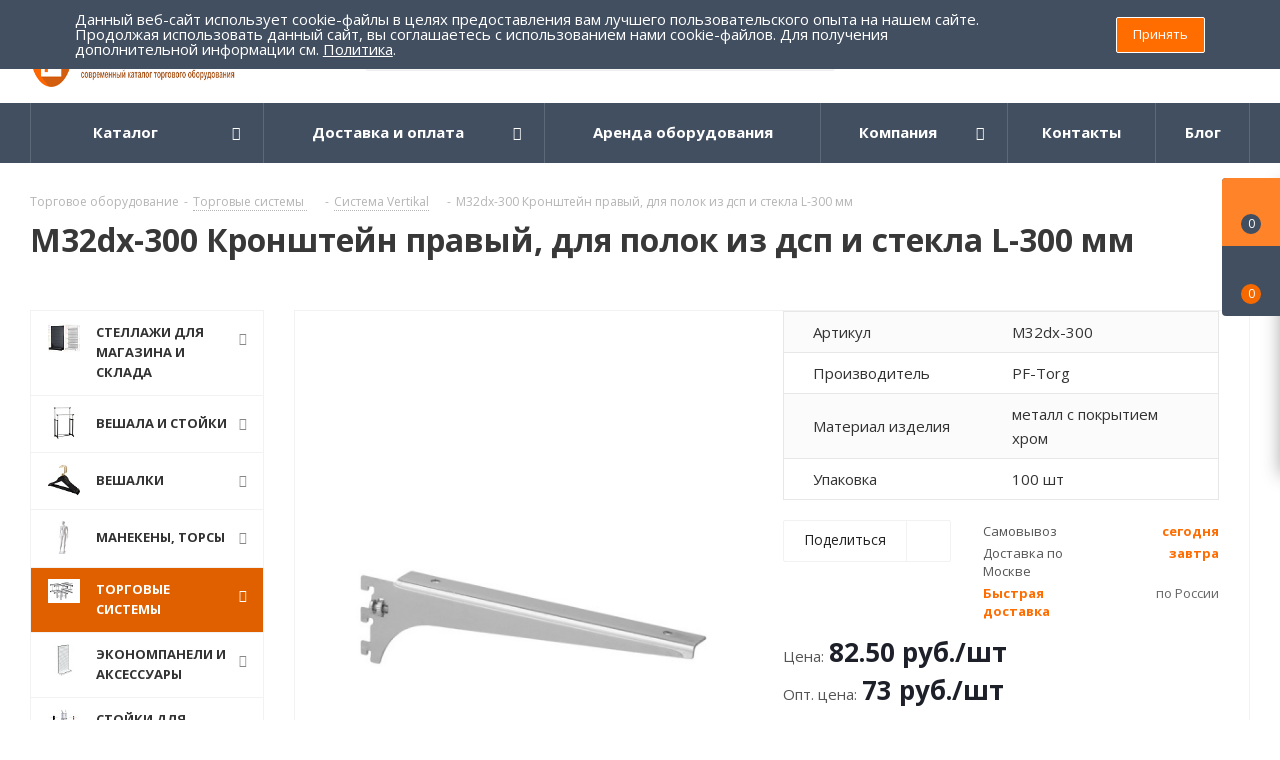

--- FILE ---
content_type: text/html; charset=UTF-8
request_url: https://pf-torg.ru/torgovye-sistemy/sistema-vertikal/kronshteyn_pravyy_dlya_polok_iz_dsp_i_stekla_l_300_mm_m32dx_300_/
body_size: 98921
content:
<!DOCTYPE html>
<html xmlns="http://www.w3.org/1999/xhtml" xml:lang="ru" lang="ru" >
<head><link rel="canonical" href="https://pf-torg.ru/torgovye-sistemy/sistema-vertikal/kronshteyn_pravyy_dlya_polok_iz_dsp_i_stekla_l_300_mm_m32dx_300_/" />
	<title>M32dx-300 Кронштейн правый, для полок из дсп и стекла L-300 мм - артикул: M32dx-300 купить по цене от  в Москве - Система Vertikal</title>
	<meta name="viewport" content="initial-scale=1.0, width=device-width" />
	<meta name="HandheldFriendly" content="true" />
	<meta name="yes" content="yes" />
	<meta name="apple-mobile-web-app-status-bar-style" content="black" />
	<meta name="SKYPE_TOOLBAR" content="SKYPE_TOOLBAR_PARSER_COMPATIBLE" />
	<meta http-equiv="Content-Type" content="text/html; charset=UTF-8" />
<meta name="keywords" content="M32dx-300 Кронштейн правый, для полок из дсп и стекла L-300 мм" />
<meta name="description" content="Купить M32dx-300 Кронштейн правый, для полок из дсп и стекла L-300 мм - артикул:M32dx-300 - Система Vertikal в Москве по цене от  с доставкой по всей России. ПФ-Торг - каталог современного торгового оборудования." />

<script data-skip-moving="true">(function(w, d, n) {var cl = "bx-core";var ht = d.documentElement;var htc = ht ? ht.className : undefined;if (htc === undefined || htc.indexOf(cl) !== -1){return;}var ua = n.userAgent;if (/(iPad;)|(iPhone;)/i.test(ua)){cl += " bx-ios";}else if (/Windows/i.test(ua)){cl += ' bx-win';}else if (/Macintosh/i.test(ua)){cl += " bx-mac";}else if (/Linux/i.test(ua) && !/Android/i.test(ua)){cl += " bx-linux";}else if (/Android/i.test(ua)){cl += " bx-android";}cl += (/(ipad|iphone|android|mobile|touch)/i.test(ua) ? " bx-touch" : " bx-no-touch");cl += w.devicePixelRatio && w.devicePixelRatio >= 2? " bx-retina": " bx-no-retina";if (/AppleWebKit/.test(ua)){cl += " bx-chrome";}else if (/Opera/.test(ua)){cl += " bx-opera";}else if (/Firefox/.test(ua)){cl += " bx-firefox";}ht.className = htc ? htc + " " + cl : cl;})(window, document, navigator);</script>


<link href="https://fonts.googleapis.com/css?family=Open+Sans:300italic,400italic,600italic,700italic,800italic,400,300,500,600,700,800&subset=latin,cyrillic-ext"  rel="stylesheet" />
<link href="/bitrix/css/aspro.next/notice.min.css?16789841302906"  rel="stylesheet" />
<link href="/bitrix/js/ui/design-tokens/dist/ui.design-tokens.min.css?171955118423463"  rel="stylesheet" />
<link href="/bitrix/js/ui/fonts/opensans/ui.font.opensans.min.css?16789841182320"  rel="stylesheet" />
<link href="/bitrix/js/main/popup/dist/main.popup.bundle.min.css?175084239628056"  rel="stylesheet" />
<link href="/bitrix/cache/css/s1/aspro_next/page_b4dd55b22c4e76296884c861d0407f5b/page_b4dd55b22c4e76296884c861d0407f5b_v1.css?176700533031555"  rel="stylesheet" />
<link href="/bitrix/cache/css/s1/aspro_next/default_f0eb6f1e275011652962aa87a43f6375/default_f0eb6f1e275011652962aa87a43f6375_v1.css?176700533059205"  rel="stylesheet" />
<link href="/bitrix/panel/main/popup.min.css?167898413420774"  rel="stylesheet" />
<link href="/bitrix/cache/css/s1/aspro_next/template_d3bffa3f47a210c57eeb90bfecf114c7/template_d3bffa3f47a210c57eeb90bfecf114c7_v1.css?17670053121153231"  data-template-style="true" rel="stylesheet" />




<script type="extension/settings" data-extension="currency.currency-core">{"region":"ru"}</script>



<link rel="shortcut icon" href="/favicon.png" type="image/png" />
<link rel="apple-touch-icon" sizes="180x180" href="/upload/CNext/5b1/5b158be279b0cae50ada9c057e9fdc19.png" />
<style>html {--border-radius:8px;--theme-base-color:#ff6d00;--theme-base-color-hue:26;--theme-base-color-saturation:100%;--theme-base-color-lightness:50%;--theme-base-opacity-color:#ff6d001a;--theme-more-color:#ff6d00;--theme-more-color-hue:26;--theme-more-color-saturation:100%;--theme-more-color-lightness:50%;--theme-lightness-hover-diff:6%;}</style>
<meta property="og:description" content="M32dx-300 Кронштейн правый, для полок из дсп и стекла L-300 мм" />
<meta property="og:image" content="https://pf-torg.ru/upload/iblock/1e9/6d09iadf1rhkj2jxbjk4jvwgvfvg7hgm.jpg" />
<link rel="image_src" href="https://pf-torg.ru/upload/iblock/1e9/6d09iadf1rhkj2jxbjk4jvwgvfvg7hgm.jpg"  />
<meta property="og:title" content="M32dx-300 Кронштейн правый, для полок из дсп и стекла L-300 мм - артикул: M32dx-300 купить по цене от  в Москве - Система Vertikal" />
<meta property="og:type" content="website" />
<meta property="og:url" content="https://pf-torg.ru/torgovye-sistemy/sistema-vertikal/kronshteyn_pravyy_dlya_polok_iz_dsp_i_stekla_l_300_mm_m32dx_300_/" />
 <style> .nca-cookiesaccept-line { box-sizing: border-box !important; margin: 0 !important; border: none !important; width: 100% !important; min-height: 10px !important; max-height: 250px !important; display: block; clear: both !important; padding: 12px !important; position: fixed; top: 0px !important; opacity: 1; transform: translateY(0%); z-index: 99999; } .nca-cookiesaccept-line > div { display: flex; align-items: center; } .nca-cookiesaccept-line > div > div { padding-left: 5%; padding-right: 5%; } .nca-cookiesaccept-line a { color: inherit; text-decoration:underline; } @media screen and (max-width:767px) { .nca-cookiesaccept-line > div > div { padding-left: 1%; padding-right: 1%; } } </style> 



	        <meta property="og:site_name" content="ПрофТорг"/>
        	    <meta name="yandex-verification" content="0d3dade658c4ac5c" />
    <meta name="google-site-verification" content="CHSQ1TP2qN44wnKpxkBroTYHi9db6NxbXtsmS9mhJe4" />

                
</head>
<body class="site_s1 fill_bg_n " id="main">
    <!-- Rating Mail.ru counter -->
    <noscript><div>
        <img data-lazyload class="lazyload" src="[data-uri]" data-src="https://top-fwz1.mail.ru/counter?id=3205425;js=na" style="border:0;position:absolute;left:-9999px;" alt="Top.Mail.Ru" />
    </div></noscript>
    <!-- //Rating Mail.ru counter -->
<div id="panel"></div>
	
	
		<!--'start_frame_cache_basketitems-component-block'-->	<div id="ajax_basket"></div>
<!--'end_frame_cache_basketitems-component-block'-->                
	<div class="wrapper1  header_bgdark with_left_block  basket_fly basket_fill_DARK side_LEFT catalog_icons_Y banner_auto with_fast_view mheader-vcustom header-vcustom regions_N fill_N footer-v2 front-vcustom mfixed_N mfixed_view_always title-vcustom with_phones with_lazy store_LIST_AMOUNT">
		


		<div class="header_wrap visible-lg visible-md title-vcustom">
			<header id="header">
				<div class="header-v4 header-wrapper">
    <div class="logo_and_menu-row">
        <div class="logo-row">
            <div class="maxwidth-theme">
                <div class="row">
                    <div class="logo-block col-md-2 col-sm-3">
                                                <div class="logo">
                            <a href="/"><img src="/upload/CNext/ab4/ab4badf43c4a9efd7d899b442818cd44.png" alt="ПрофТорг" title="ПрофТорг" data-src="" width="530px" height="72px"></a>
                        </div>
                    </div>
                                        <div class="col-md-3 col-lg-3 search_wrap">
                        <div class="search-block inner-table-block">
                            				<div class="search-wrapper">
				<div id="title-search_fixed">
					<form action="/search_catalog/" class="search">
						<div class="search-input-div">
							<input class="search-input" id="title-search-input_fixed" type="text" name="q" value="" placeholder="Поиск" size="20" maxlength="50" autocomplete="off" />
						</div>
						<div class="search-button-div">
							<button class="btn btn-search" type="submit" name="s" value="Найти"><i class="svg svg-search svg-black"></i></button>
							<span class="close-block inline-search-hide"><span class="svg svg-close close-icons"></span></span>
						</div>
					</form>
				</div>
			</div>
	                        </div>
                    </div>
                    <div class="right-icons pull-right">
                        <div class="pull-right block-link">
                                                            </div>
                        <div class="pull-right">
                            <div class="wrap_icon inner-table-block">
                                <!--'start_frame_cache_header-auth-block1'-->                    <!-- noindex --><a rel="nofollow" title="Мой кабинет" class="personal-link dark-color animate-load" data-event="jqm" data-param-type="auth" data-param-backurl="/torgovye-sistemy/sistema-vertikal/kronshteyn_pravyy_dlya_polok_iz_dsp_i_stekla_l_300_mm_m32dx_300_/" data-name="auth" href="/personal/"><i class="svg inline big svg-inline-cabinet" aria-hidden="true" title="Мой кабинет"><svg xmlns="http://www.w3.org/2000/svg" width="21" height="21" viewBox="0 0 21 21">
  <defs>
    <style>
      .loccls-1 {
        fill: #222;
        fill-rule: evenodd;
      }
    </style>
  </defs>
  <path data-name="Rounded Rectangle 110" class="loccls-1" d="M1433,132h-15a3,3,0,0,1-3-3v-7a3,3,0,0,1,3-3h1v-2a6,6,0,0,1,6-6h1a6,6,0,0,1,6,6v2h1a3,3,0,0,1,3,3v7A3,3,0,0,1,1433,132Zm-3-15a4,4,0,0,0-4-4h-1a4,4,0,0,0-4,4v2h9v-2Zm4,5a1,1,0,0,0-1-1h-15a1,1,0,0,0-1,1v7a1,1,0,0,0,1,1h15a1,1,0,0,0,1-1v-7Zm-8,3.9v1.6a0.5,0.5,0,1,1-1,0v-1.6A1.5,1.5,0,1,1,1426,125.9Z" transform="translate(-1415 -111)"/>
</svg>
</i><span class="wrap"><span class="name">Войти</span><span class="title">Мой кабинет</span></span></a><!-- /noindex -->                            <!--'end_frame_cache_header-auth-block1'-->                            </div>
                        </div>
                                                    <div class="pull-right">
                                <div class="wrap_icon inner-table-block">
                                    <div class="phone-block">
                                        
	<div class="phone with_dropdown">
		<i class="svg svg-phone"></i>
		<a class="phone-block__item-link" rel="nofollow" href="tel:88005556993">
			8 (800) 555 69 93		</a>
					<div class="dropdown scrollbar">
				<div class="wrap">
											<div class="phone-block__item">
							<a class="phone-block__item-inner phone-block__item-link" rel="nofollow" href="tel:88005556993">
								<span class="phone-block__item-text">
									8 (800) 555 69 93									
																	</span>

															</a>
						</div>
											<div class="phone-block__item">
							<a class="phone-block__item-inner phone-block__item-link no-decript" rel="nofollow" href="tel:84996486800">
								<span class="phone-block__item-text">
									8 (499) 648 68 00 									
																	</span>

															</a>
						</div>
											<div class="phone-block__item">
							<a class="phone-block__item-inner phone-block__item-link" rel="nofollow" href="tel:+79295259355">
								<span class="phone-block__item-text">
									+7( 929) 525 93 55									
																			<span class="phone-block__item-description">
											whatsapp / viber										</span>
																	</span>

															</a>
						</div>
											<div class="phone-block__item">
							<a class="phone-block__item-inner phone-block__item-link" rel="nofollow" href="tel:+79295259366">
								<span class="phone-block__item-text">
									+7 (929) 525 93 66									
																			<span class="phone-block__item-description">
											whatsapp / viber										</span>
																	</span>

															</a>
						</div>
									</div>
			</div>
			</div>
                                                                                    <div class="callback-block">
                                                <span class="animate-load twosmallfont colored" data-event="jqm" data-param-form_id="CALLBACK" data-name="callback">Заказать звонок</span>
                                            </div>
                                                                            </div>
                                </div>
                            </div>
                                            </div>
                </div>
            </div>
        </div>    </div>
    <div class="menu-row middle-block bgdark">
        <div class="maxwidth-theme">
            <div class="row">
                <div class="col-md-12">
                    <div class="menu-only">
                        <nav class="mega-menu sliced">
                            			<div class="table-menu ">
		<table>
			<tr>
									
										<td class="menu-item unvisible dropdown catalog wide_menu  ">
						<div class="wrap">
							<a class="dropdown-toggle" href="/">
								<div>
																		Каталог									<div class="line-wrapper"><span class="line"></span></div>
								</div>
							</a>
															<span class="tail"></span>
								<div class="dropdown-menu ">
									
										<div class="customScrollbar scrollbar">
											<ul class="menu-wrapper " >
																																																			<li class="dropdown-submenu   has_img parent-items">
																																					<a href="/stellazhi-dlya-magazina-i-sklada/" title="Стеллажи для магазина и склада">
						<div class="menu_img"><img data-lazyload class="lazyload" src="[data-uri]" data-src="/upload/resize_cache/iblock/a3c/60_60_1/a3c3fe1063abe3a313f440a08e85403f.jpg" alt="Стеллажи для магазина и склада" title="Стеллажи для магазина и склада" /></div>
					</a>
										<a href="/stellazhi-dlya-magazina-i-sklada/" title="Стеллажи для магазина и склада"><span class="name">Стеллажи для магазина и склада</span><span class="arrow"><i></i></span></a>
															<ul class="dropdown-menu toggle_menu">
																	<li class="menu-item   ">
							<a href="/stellazhi-dlya-magazina-i-sklada/polochnye-tsennikoderzhateli/" title="Полочные ценникодержатели"><span class="name">Полочные ценникодержатели</span></a>
													</li>
																	<li class="menu-item   ">
							<a href="/stellazhi-dlya-magazina-i-sklada/setchatye-stellazhi/" title="Сетчатые стеллажи"><span class="name">Сетчатые стеллажи</span></a>
													</li>
																	<li class="menu-item   ">
							<a href="/stellazhi-dlya-magazina-i-sklada/kryuchki_na_perforatsiyu/" title="Крючки на перфорацию"><span class="name">Крючки на перфорацию</span></a>
													</li>
																	<li class="menu-item   ">
							<a href="/stellazhi-dlya-magazina-i-sklada/stellazhi_loft_seriya_unit/" title="Стеллажи Лофт серия Unit"><span class="name">Стеллажи Лофт серия Unit</span></a>
													</li>
																	<li class="menu-item   ">
							<a href="/stellazhi-dlya-magazina-i-sklada/gotovye_resheniya/" title="Готовые решения"><span class="name">Готовые решения</span></a>
													</li>
																	<li class="menu-item collapsed  ">
							<a href="/stellazhi-dlya-magazina-i-sklada/korziny_lotki/" title="Корзины, лотки"><span class="name">Корзины, лотки</span></a>
													</li>
																	<li class="menu-item collapsed  ">
							<a href="/stellazhi-dlya-magazina-i-sklada/paneli_stenovye/" title="Панели стеновые"><span class="name">Панели стеновые</span></a>
													</li>
																	<li class="menu-item collapsed  ">
							<a href="/stellazhi-dlya-magazina-i-sklada/polki_polkoderzhateli/" title="Полки, полкодержатели"><span class="name">Полки, полкодержатели</span></a>
													</li>
																	<li class="menu-item collapsed  ">
							<a href="/stellazhi-dlya-magazina-i-sklada/razdeliteli_na_polku/" title="Разделители на полку"><span class="name">Разделители на полку</span></a>
													</li>
																	<li class="menu-item collapsed  ">
							<a href="/stellazhi-dlya-magazina-i-sklada/stellazhi_armadio/" title="Стеллажи ARMADIO"><span class="name">Стеллажи ARMADIO</span></a>
													</li>
																	<li class="menu-item collapsed  ">
							<a href="/stellazhi-dlya-magazina-i-sklada/stoyki_opornye/" title="Стойки опорные"><span class="name">Стойки опорные</span></a>
													</li>
																	<li class="menu-item collapsed  ">
							<a href="/stellazhi-dlya-magazina-i-sklada/stellazhi_porta/" title="Стеллажи PORTA"><span class="name">Стеллажи PORTA</span></a>
													</li>
																<li><span class="colored more_items with_dropdown">Ещё</span></li>
									</ul>
																																														</li>
																																																			<li class="dropdown-submenu   has_img parent-items">
																																					<a href="/veshala-stoyki-dlya-magazinov/" title="Вешала и стойки">
						<div class="menu_img"><img data-lazyload class="lazyload" src="[data-uri]" data-src="/upload/resize_cache/iblock/5ab/60_60_1/5ab632b482c1fa8681ac9ca1dc5416c7.jpg" alt="Вешала и стойки" title="Вешала и стойки" /></div>
					</a>
										<a href="/veshala-stoyki-dlya-magazinov/" title="Вешала и стойки"><span class="name">Вешала и стойки</span><span class="arrow"><i></i></span></a>
															<ul class="dropdown-menu toggle_menu">
																	<li class="menu-item   ">
							<a href="/veshala-stoyki-dlya-magazinov/stoyki-pod-bizhuteriyuremnigalstukisumki/" title="Cтойка для бижутерии, ремней, сумок"><span class="name">Cтойка для бижутерии, ремней, сумок</span></a>
													</li>
																	<li class="menu-item   ">
							<a href="/veshala-stoyki-dlya-magazinov/veshala-v-stile-loft/" title="Вешала в стиле &quot;ЛОФТ&quot;"><span class="name">Вешала в стиле &quot;ЛОФТ&quot;</span></a>
													</li>
																	<li class="menu-item   ">
							<a href="/veshala-stoyki-dlya-magazinov/veshala_primo_rus_/" title="Вешала  PRIMO RUS "><span class="name">Вешала  PRIMO RUS </span></a>
													</li>
																	<li class="menu-item   ">
							<a href="/veshala-stoyki-dlya-magazinov/veshala-dlya-magazinov-odezhdystoyki-dlya-garderobnykh/" title="Вешала для одежды напольные"><span class="name">Вешала для одежды напольные</span></a>
													</li>
																	<li class="menu-item   ">
							<a href="/veshala-stoyki-dlya-magazinov/veshala-ostrovnye-dlya-magazina/" title="Вешала островные для магазина одежды"><span class="name">Вешала островные для магазина одежды</span></a>
													</li>
																	<li class="menu-item collapsed  ">
							<a href="/veshala-stoyki-dlya-magazinov/veshala-napolnye-serii-best/" title="Вешала напольные серии &quot;Бэст&quot;"><span class="name">Вешала напольные серии &quot;Бэст&quot;</span></a>
													</li>
																	<li class="menu-item collapsed  ">
							<a href="/veshala-stoyki-dlya-magazinov/veshala-usilennye-dlya-tyazhelykh-izdeliy/" title="Вешала усиленные для тяжелых изделий"><span class="name">Вешала усиленные для тяжелых изделий</span></a>
													</li>
																	<li class="menu-item collapsed  ">
							<a href="/veshala-stoyki-dlya-magazinov/stoyki-dlya-golovnykh-uborov/" title="Стойки для головных уборов"><span class="name">Стойки для головных уборов</span></a>
													</li>
																	<li class="menu-item collapsed  ">
							<a href="/veshala-stoyki-dlya-magazinov/stellazhistoyki-dlya-obuvirubashekpostelnogo-belya/" title="Стойки для одежды и обуви"><span class="name">Стойки для одежды и обуви</span></a>
													</li>
																	<li class="menu-item collapsed  ">
							<a href="/veshala-stoyki-dlya-magazinov/veshala_stoyki_loft_serii_dk_jd/" title="Вешала/Стойки &quot;Лофт&quot; серии DK/JD"><span class="name">Вешала/Стойки &quot;Лофт&quot; серии DK/JD</span></a>
													</li>
																	<li class="menu-item collapsed  ">
							<a href="/veshala-stoyki-dlya-magazinov/veshala_stoyki_loft_serii_ys/" title="Вешала/Стойки &quot;Лофт&quot; серии YS"><span class="name">Вешала/Стойки &quot;Лофт&quot; серии YS</span></a>
													</li>
																	<li class="menu-item collapsed  ">
							<a href="/veshala-stoyki-dlya-magazinov/veshala_stoyki_serii_gr/" title="Вешала/Стойки серии GR"><span class="name">Вешала/Стойки серии GR</span></a>
													</li>
																	<li class="menu-item collapsed  ">
							<a href="/veshala-stoyki-dlya-magazinov/veshalki_napolnye/" title="Вешалки напольные"><span class="name">Вешалки напольные</span></a>
													</li>
																	<li class="menu-item collapsed  ">
							<a href="/veshala-stoyki-dlya-magazinov/stellazhi_serii_modulo/" title="Стеллажи серии Modulo"><span class="name">Стеллажи серии Modulo</span></a>
													</li>
																	<li class="menu-item collapsed  ">
							<a href="/veshala-stoyki-dlya-magazinov/stoyki_napolnye_dlya_prodazhi_semyan_i_spetsiy/" title="Стойки напольные для продажи семян и специй"><span class="name">Стойки напольные для продажи семян и специй</span></a>
													</li>
																<li><span class="colored more_items with_dropdown">Ещё</span></li>
									</ul>
																																														</li>
																																																			<li class="dropdown-submenu   has_img parent-items">
																																					<a href="/veshalki-plechiki-dlya-odezhdy/" title="Вешалки">
						<div class="menu_img"><img data-lazyload class="lazyload" src="[data-uri]" data-src="/upload/resize_cache/iblock/661/60_60_1/661fdf8ab4508b16c5b0608faaac29fc.jpg" alt="Вешалки" title="Вешалки" /></div>
					</a>
										<a href="/veshalki-plechiki-dlya-odezhdy/" title="Вешалки"><span class="name">Вешалки</span><span class="arrow"><i></i></span></a>
															<ul class="dropdown-menu toggle_menu">
																	<li class="menu-item   ">
							<a href="/veshalki-plechiki-dlya-odezhdy/aksessuary-dlya-veshalok/" title="Аксессуары для вешалок"><span class="name">Аксессуары для вешалок</span></a>
													</li>
																	<li class="menu-item   ">
							<a href="/veshalki-plechiki-dlya-odezhdy/veshalki-derevyannye/" title="Вешалки деревянные"><span class="name">Вешалки деревянные</span></a>
													</li>
																	<li class="menu-item   ">
							<a href="/veshalki-plechiki-dlya-odezhdy/veshalki-kombinirovannye/" title="Вешалки комбинированные"><span class="name">Вешалки комбинированные</span></a>
													</li>
																	<li class="menu-item   ">
							<a href="/veshalki-plechiki-dlya-odezhdy/veshalki_s_zazhimami/" title="Вешалки с зажимами"><span class="name">Вешалки с зажимами</span></a>
													</li>
																	<li class="menu-item   ">
							<a href="/veshalki-plechiki-dlya-odezhdy/veshalki_detskie_/" title="Вешалки детские "><span class="name">Вешалки детские </span></a>
													</li>
																	<li class="menu-item collapsed  ">
							<a href="/veshalki-plechiki-dlya-odezhdy/veshalki_plastikovye_dlya_vzrosloy_odezhdy/" title="Вешалки пластиковые для взрослой одежды"><span class="name">Вешалки пластиковые для взрослой одежды</span></a>
													</li>
																	<li class="menu-item collapsed  ">
							<a href="/veshalki-plechiki-dlya-odezhdy/veshalki_dlya_belya/" title="Вешалки для белья"><span class="name">Вешалки для белья</span></a>
													</li>
																	<li class="menu-item collapsed  ">
							<a href="/veshalki-plechiki-dlya-odezhdy/veshalki-stilizovannye/" title="Вешалки стилизованные"><span class="name">Вешалки стилизованные</span></a>
													</li>
																	<li class="menu-item collapsed  ">
							<a href="/veshalki-plechiki-dlya-odezhdy/veshalki_spetsializirovannye/" title="Вешалки для шапок, шарфов, платков и перчаток"><span class="name">Вешалки для шапок, шарфов, платков и перчаток</span></a>
													</li>
																	<li class="menu-item collapsed  ">
							<a href="/veshalki-plechiki-dlya-odezhdy/veshalki_dlya_obuvi/" title="Вешалки для обуви"><span class="name">Вешалки для обуви</span></a>
													</li>
																<li><span class="colored more_items with_dropdown">Ещё</span></li>
									</ul>
																																														</li>
																																																			<li class="dropdown-submenu   has_img parent-items">
																																					<a href="/manekeny-torsy/" title="Манекены, торсы">
						<div class="menu_img"><img data-lazyload class="lazyload" src="[data-uri]" data-src="/upload/resize_cache/iblock/ead/60_60_1/ead97e022e1a21d4c86f8203c807b886.jpg" alt="Манекены, торсы" title="Манекены, торсы" /></div>
					</a>
										<a href="/manekeny-torsy/" title="Манекены, торсы"><span class="name">Манекены, торсы</span><span class="arrow"><i></i></span></a>
															<ul class="dropdown-menu toggle_menu">
																	<li class="menu-item   ">
							<a href="/manekeny-torsy/golovy/" title="Головы"><span class="name">Головы</span></a>
													</li>
																	<li class="menu-item   ">
							<a href="/manekeny-torsy/maneken-portnovskiydemonstratsionnyy/" title="Манекен портновский (демонстрационный)"><span class="name">Манекен портновский (демонстрационный)</span></a>
													</li>
																	<li class="menu-item   ">
							<a href="/manekeny-torsy/manekeny-detskie/" title="Манекены детские"><span class="name">Манекены детские</span></a>
													</li>
																	<li class="menu-item   ">
							<a href="/manekeny-torsy/manekeny-zhenskie/" title="Манекены женские"><span class="name">Манекены женские</span></a>
													</li>
																	<li class="menu-item   ">
							<a href="/manekeny-torsy/manekeny-zhenskie-glyantsevye/" title="Манекены женские глянцевые"><span class="name">Манекены женские глянцевые</span></a>
													</li>
																	<li class="menu-item collapsed  ">
							<a href="/manekeny-torsy/manekeny-zhenskie-plastikovye-s-makiyazhem/" title="Манекены женские, пластиковые с макияжем"><span class="name">Манекены женские, пластиковые с макияжем</span></a>
													</li>
																	<li class="menu-item collapsed  ">
							<a href="/manekeny-torsy/manekeny-muzhskie/" title="Манекены мужские"><span class="name">Манекены мужские</span></a>
													</li>
																	<li class="menu-item collapsed  ">
							<a href="/manekeny-torsy/manekeny-muzhskie-glyantsevye/" title="Манекены мужские глянцевые"><span class="name">Манекены мужские глянцевые</span></a>
													</li>
																	<li class="menu-item collapsed  ">
							<a href="/manekeny-torsy/manekeny-muzhskie-plastikovye-s-makiyazhem/" title="Манекены мужские, пластиковы"><span class="name">Манекены мужские, пластиковы</span></a>
													</li>
																	<li class="menu-item collapsed  ">
							<a href="/manekeny-torsy/manekeny-sharnirnye/" title="Манекены шарнирные"><span class="name">Манекены шарнирные</span></a>
													</li>
																	<li class="menu-item collapsed  ">
							<a href="/manekeny-torsy/nogi/" title="Ноги"><span class="name">Ноги</span></a>
													</li>
																	<li class="menu-item collapsed  ">
							<a href="/manekeny-torsy/torsy/" title="Торсы"><span class="name">Торсы</span></a>
													</li>
																	<li class="menu-item collapsed  ">
							<a href="/manekeny-torsy/formy/" title="Демоформы"><span class="name">Демоформы</span></a>
													</li>
																	<li class="menu-item collapsed  ">
							<a href="/manekeny-torsy/manekeny_zhenskie_ekspressiya_mone/" title="Манекены женские &quot;Экспрессия MONE&quot;"><span class="name">Манекены женские &quot;Экспрессия MONE&quot;</span></a>
													</li>
																	<li class="menu-item collapsed  ">
							<a href="/manekeny-torsy/podstavki_dlya_manekenov/" title="Подставки для манекенов"><span class="name">Подставки для манекенов</span></a>
													</li>
																<li><span class="colored more_items with_dropdown">Ещё</span></li>
									</ul>
																																														</li>
																																																			<li class="dropdown-submenu  active has_img parent-items">
																																					<a href="/torgovye-sistemy/" title="Торговые системы">
						<div class="menu_img"><img data-lazyload class="lazyload" src="[data-uri]" data-src="/upload/resize_cache/iblock/f69/60_60_1/f6902223cc9a5624d035d55a291d72be.jpg" alt="Торговые системы" title="Торговые системы" /></div>
					</a>
										<a href="/torgovye-sistemy/" title="Торговые системы"><span class="name">Торговые системы</span><span class="arrow"><i></i></span></a>
															<ul class="dropdown-menu toggle_menu">
																	<li class="menu-item   ">
							<a href="/torgovye-sistemy/kronshteyny-na-ovalnuyu-trubu/" title="Кронштейны на овальную трубу"><span class="name">Кронштейны на овальную трубу</span></a>
													</li>
																	<li class="menu-item   ">
							<a href="/torgovye-sistemy/pristennye-veshala/" title="Пристенные вешала"><span class="name">Пристенные вешала</span></a>
													</li>
																	<li class="menu-item   ">
							<a href="/torgovye-sistemy/sistema-canalina/" title="Система Canalina/Global"><span class="name">Система Canalina/Global</span></a>
													</li>
																	<li class="menu-item   ">
							<a href="/torgovye-sistemy/sistema-global-black/" title="Система GLOBAL BLACK"><span class="name">Система GLOBAL BLACK</span></a>
													</li>
																	<li class="menu-item   active">
							<a href="/torgovye-sistemy/sistema-vertikal/" title="Система Vertikal"><span class="name">Система Vertikal</span></a>
													</li>
																	<li class="menu-item collapsed  ">
							<a href="/torgovye-sistemy/sistema-bazis/" title="Система Базис"><span class="name">Система Базис</span></a>
													</li>
																	<li class="menu-item collapsed  ">
							<a href="/torgovye-sistemy/sistema-bazis-black/" title="Система Базис BLACK"><span class="name">Система Базис BLACK</span></a>
													</li>
																	<li class="menu-item collapsed  ">
							<a href="/torgovye-sistemy/sistema-trub-master/" title="Система труб Master (PRIMO)"><span class="name">Система труб Master (PRIMO)</span></a>
													</li>
																	<li class="menu-item collapsed  ">
							<a href="/torgovye-sistemy/sistema-trub-roto/" title="Система труб Roto"><span class="name">Система труб Roto</span></a>
													</li>
																	<li class="menu-item collapsed  ">
							<a href="/torgovye-sistemy/sistema-trub-tritix/" title="Система труб Tritix"><span class="name">Система труб Tritix</span></a>
													</li>
																	<li class="menu-item collapsed  ">
							<a href="/torgovye-sistemy/sistema-trub-i-krepleniy-joker-uno/" title="Системы Joker, Uno"><span class="name">Системы Joker, Uno</span></a>
													</li>
																	<li class="menu-item collapsed  ">
							<a href="/torgovye-sistemy/sistema_bazis_rossiya/" title="Система Базис Россия"><span class="name">Система Базис Россия</span></a>
													</li>
																	<li class="menu-item collapsed  ">
							<a href="/torgovye-sistemy/sistema_canalina_gold/" title="Система CANALINA GOLD"><span class="name">Система CANALINA GOLD</span></a>
													</li>
																	<li class="menu-item collapsed  ">
							<a href="/torgovye-sistemy/gold_bazis/" title="GOLD BAZIS"><span class="name">GOLD BAZIS</span></a>
													</li>
																	<li class="menu-item collapsed  ">
							<a href="/torgovye-sistemy/aksessuary_na_pryamougolnuyu_trubu/" title="Аксессуары на прямоугольную трубу"><span class="name">Аксессуары на прямоугольную трубу</span></a>
													</li>
																	<li class="menu-item collapsed  ">
							<a href="/torgovye-sistemy/sistema_fourus/" title="Система Fourus"><span class="name">Система Fourus</span></a>
													</li>
																<li><span class="colored more_items with_dropdown">Ещё</span></li>
									</ul>
																																														</li>
																																																			<li class="dropdown-submenu   has_img parent-items">
																																					<a href="/ekonompaneli-i-aksessuary/" title="Экономпанели и аксессуары">
						<div class="menu_img"><img data-lazyload class="lazyload" src="[data-uri]" data-src="/upload/resize_cache/iblock/68d/60_60_1/68d6570f015aa39d8662bb2a3d961241.jpg" alt="Экономпанели и аксессуары" title="Экономпанели и аксессуары" /></div>
					</a>
										<a href="/ekonompaneli-i-aksessuary/" title="Экономпанели и аксессуары"><span class="name">Экономпанели и аксессуары</span><span class="arrow"><i></i></span></a>
															<ul class="dropdown-menu toggle_menu">
																	<li class="menu-item   ">
							<a href="/ekonompaneli-i-aksessuary/kronshteyny-dlya-ekonompaneley/" title="Кронштейны для экономпанелей"><span class="name">Кронштейны для экономпанелей</span></a>
													</li>
																	<li class="menu-item   ">
							<a href="/ekonompaneli-i-aksessuary/krosspanel-i-aksessuary/" title="Кросспанель и аксессуары"><span class="name">Кросспанель и аксессуары</span></a>
													</li>
																	<li class="menu-item   ">
							<a href="/ekonompaneli-i-aksessuary/kryuchki-dlya-ekonompaneley/" title="Крючки для экономпанелей"><span class="name">Крючки для экономпанелей</span></a>
													</li>
																	<li class="menu-item   ">
							<a href="/ekonompaneli-i-aksessuary/perforirovannye-ekonompaneli-i-aksessuary/" title="Перфорированные экономпанели и аксессуары"><span class="name">Перфорированные экономпанели и аксессуары</span></a>
													</li>
																	<li class="menu-item   ">
							<a href="/ekonompaneli-i-aksessuary/polkinakopiteli-dlya-ekonompaneli/" title="Полки, накопители для экономпанели"><span class="name">Полки, накопители для экономпанели</span></a>
													</li>
																	<li class="menu-item collapsed  ">
							<a href="/ekonompaneli-i-aksessuary/ekonompaneli-abbot/" title="Экономпанели &quot;АББОТТ&quot;"><span class="name">Экономпанели &quot;АББОТТ&quot;</span></a>
													</li>
																<li><span class="colored more_items with_dropdown">Ещё</span></li>
									</ul>
																																														</li>
																																																			<li class="dropdown-submenu   has_img parent-items">
																																					<a href="/stoyki-dlya-ochkov/" title="Стойки для очков">
						<div class="menu_img"><img data-lazyload class="lazyload" src="[data-uri]" data-src="/upload/resize_cache/iblock/5f1/60_60_1/5f15014188eff18f196c0d1751898a11.jpg" alt="Стойки для очков" title="Стойки для очков" /></div>
					</a>
										<a href="/stoyki-dlya-ochkov/" title="Стойки для очков"><span class="name">Стойки для очков</span><span class="arrow"><i></i></span></a>
															<ul class="dropdown-menu toggle_menu">
																	<li class="menu-item   ">
							<a href="/stoyki-dlya-ochkov/stoyki-dlya-ochkov-napolnye/" title="Стойки для очков напольные"><span class="name">Стойки для очков напольные</span></a>
													</li>
																	<li class="menu-item   ">
							<a href="/stoyki-dlya-ochkov/stoyki-dlya-ochkov-nastennye/" title="Стойки для очков настенные"><span class="name">Стойки для очков настенные</span></a>
													</li>
																	<li class="menu-item   ">
							<a href="/stoyki-dlya-ochkov/podstavki-dlya-ochkov-nastolnye/" title="Стойки для очков настольные"><span class="name">Стойки для очков настольные</span></a>
													</li>
														</ul>
																																														</li>
																																																			<li class="dropdown-submenu   has_img parent-items">
																																					<a href="/protivokrazhnye-sistemy/" title="Противокражные системы">
						<div class="menu_img"><img data-lazyload class="lazyload" src="[data-uri]" data-src="/upload/resize_cache/iblock/f26/60_60_1/f26161bf1258764bed5a31c797f13b62.jpg" alt="Противокражные системы" title="Противокражные системы" /></div>
					</a>
										<a href="/protivokrazhnye-sistemy/" title="Противокражные системы"><span class="name">Противокражные системы</span><span class="arrow"><i></i></span></a>
															<ul class="dropdown-menu toggle_menu">
																	<li class="menu-item   ">
							<a href="/protivokrazhnye-sistemy/aksessuary-dlya-radiochastotnykh-protivokrazhnykh-sistem/" title="Аксессуары для радиочастотных противокражных систем"><span class="name">Аксессуары для радиочастотных противокражных систем</span></a>
													</li>
																	<li class="menu-item   ">
							<a href="/protivokrazhnye-sistemy/vorota-protivokrazhnye/" title="Ворота противокражные"><span class="name">Ворота противокражные</span></a>
													</li>
																	<li class="menu-item   ">
							<a href="/protivokrazhnye-sistemy/kamery-khraneniyashkafy/" title="Камеры хранения,шкафы"><span class="name">Камеры хранения,шкафы</span></a>
													</li>
														</ul>
																																														</li>
																																																			<li class="   has_img parent-items">
																																					<a href="/ograzhdeniya/" title="Ограждения для магазинов">
						<div class="menu_img"><img data-lazyload class="lazyload" src="[data-uri]" data-src="/upload/resize_cache/iblock/cf6/60_60_1/cf62a152c59a10ade98b1bae9ae51290.jpg" alt="Ограждения для магазинов" title="Ограждения для магазинов" /></div>
					</a>
										<a href="/ograzhdeniya/" title="Ограждения для магазинов"><span class="name">Ограждения для магазинов</span></a>
																																														</li>
																																																			<li class="dropdown-submenu   has_img parent-items">
																																					<a href="/zerkala-i-banketki/" title="Зеркала и банкетки">
						<div class="menu_img"><img data-lazyload class="lazyload" src="[data-uri]" data-src="/upload/resize_cache/iblock/294/60_60_1/294dd25d45b290fd8980d1d37330f93b.jpg" alt="Зеркала и банкетки" title="Зеркала и банкетки" /></div>
					</a>
										<a href="/zerkala-i-banketki/" title="Зеркала и банкетки"><span class="name">Зеркала и банкетки</span><span class="arrow"><i></i></span></a>
															<ul class="dropdown-menu toggle_menu">
																	<li class="menu-item   ">
							<a href="/zerkala-i-banketki/banketki/" title="Банкетки"><span class="name">Банкетки</span></a>
													</li>
																	<li class="menu-item   ">
							<a href="/zerkala-i-banketki/zerkala-dlya-magazinov/" title="Зеркала для магазинов одежды"><span class="name">Зеркала для магазинов одежды</span></a>
													</li>
														</ul>
																																														</li>
																																																			<li class="dropdown-submenu   has_img parent-items">
																																					<a href="/garderobnye_sistemy/" title="Гардеробные системы">
						<div class="menu_img"><img data-lazyload class="lazyload" src="[data-uri]" data-src="/upload/resize_cache/iblock/282/60_60_1/2822658e89647cad13fb597c34dedbcf.jpg" alt="Гардеробные системы" title="Гардеробные системы" /></div>
					</a>
										<a href="/garderobnye_sistemy/" title="Гардеробные системы"><span class="name">Гардеробные системы</span><span class="arrow"><i></i></span></a>
															<ul class="dropdown-menu toggle_menu">
																	<li class="menu-item   ">
							<a href="/garderobnye_sistemy/garderobnye_veshalki_na_kolesakh/" title="Гардеробные вешалки на колесах"><span class="name">Гардеробные вешалки на колесах</span></a>
													</li>
														</ul>
																																														</li>
																																																			<li class="   has_img parent-items">
																																					<a href="/nakopiteli/" title="Корзины накопители">
						<div class="menu_img"><img data-lazyload class="lazyload" src="[data-uri]" data-src="/upload/resize_cache/iblock/164/60_60_1/1642444e5f8cd6d4ff16541d65dabdc6.jpg" alt="Корзины накопители" title="Корзины накопители" /></div>
					</a>
										<a href="/nakopiteli/" title="Корзины накопители"><span class="name">Корзины накопители</span></a>
																																														</li>
																																																			<li class="   has_img parent-items">
																																					<a href="/kronshteyny-na-kvadratnuyu-trubu/" title="Кронштейны на квадратную трубу">
						<div class="menu_img"><img data-lazyload class="lazyload" src="[data-uri]" data-src="/upload/resize_cache/iblock/0d4/60_60_1/0d4cbc8efcd918c2fd2d7d7e7dc702b1.jpg" alt="Кронштейны на квадратную трубу" title="Кронштейны на квадратную трубу" /></div>
					</a>
										<a href="/kronshteyny-na-kvadratnuyu-trubu/" title="Кронштейны на квадратную трубу"><span class="name">Кронштейны на квадратную трубу</span></a>
																																														</li>
																																																			<li class="   has_img parent-items">
																																					<a href="/kronshteyny-s-krepleniyami-k-stene/" title="Кронштейны с креплениями к стене">
						<div class="menu_img"><img data-lazyload class="lazyload" src="[data-uri]" data-src="/upload/resize_cache/iblock/508/60_60_1/5086f37198a4217735a293fa19e5c564.jpg" alt="Кронштейны с креплениями к стене" title="Кронштейны с креплениями к стене" /></div>
					</a>
										<a href="/kronshteyny-s-krepleniyami-k-stene/" title="Кронштейны с креплениями к стене"><span class="name">Кронштейны с креплениями к стене</span></a>
																																														</li>
																																																			<li class="dropdown-submenu   has_img parent-items">
																																					<a href="/telezhki-pokupatelskie-i-korziny/" title="Тележки покупательские и корзины">
						<div class="menu_img"><img data-lazyload class="lazyload" src="[data-uri]" data-src="/upload/resize_cache/iblock/f20/60_60_1/f205ebbfa26c9e8c2c0bd6c22eb77daa.jpg" alt="Тележки покупательские и корзины" title="Тележки покупательские и корзины" /></div>
					</a>
										<a href="/telezhki-pokupatelskie-i-korziny/" title="Тележки покупательские и корзины"><span class="name">Тележки покупательские и корзины</span><span class="arrow"><i></i></span></a>
															<ul class="dropdown-menu toggle_menu">
																	<li class="menu-item   ">
							<a href="/telezhki-pokupatelskie-i-korziny/korziny-pokupatelskie/" title="Корзины покупательские"><span class="name">Корзины покупательские</span></a>
													</li>
																	<li class="menu-item   ">
							<a href="/telezhki-pokupatelskie-i-korziny/telezhki-pokupatelskie/" title="Тележки для супермаркетов"><span class="name">Тележки для супермаркетов</span></a>
													</li>
														</ul>
																																														</li>
																																																			<li class="dropdown-submenu   has_img parent-items">
																																					<a href="/oborudovanie-dlya-ulichnoy-torgovli/" title="Оборудование для уличной торговли">
						<div class="menu_img"><img data-lazyload class="lazyload" src="[data-uri]" data-src="/upload/resize_cache/iblock/445/60_60_1/445f0f31a4a70f3bd4b329112f81a728.jpg" alt="Оборудование для уличной торговли" title="Оборудование для уличной торговли" /></div>
					</a>
										<a href="/oborudovanie-dlya-ulichnoy-torgovli/" title="Оборудование для уличной торговли"><span class="name">Оборудование для уличной торговли</span><span class="arrow"><i></i></span></a>
															<ul class="dropdown-menu toggle_menu">
																	<li class="menu-item   ">
							<a href="/oborudovanie-dlya-ulichnoy-torgovli/torgovye-stoly-raskladnye/" title="Столы торговые складные"><span class="name">Столы торговые складные</span></a>
													</li>
																	<li class="menu-item   ">
							<a href="/oborudovanie-dlya-ulichnoy-torgovli/telezhki-dlya-tovara/" title="Тележки, сумки для товара"><span class="name">Тележки, сумки для товара</span></a>
													</li>
																	<li class="menu-item   ">
							<a href="/oborudovanie-dlya-ulichnoy-torgovli/zhguty/" title="Жгуты"><span class="name">Жгуты</span></a>
													</li>
																	<li class="menu-item   ">
							<a href="/oborudovanie-dlya-ulichnoy-torgovli/palatki-torgovye/" title="Торговые уличные палатки"><span class="name">Торговые уличные палатки</span></a>
													</li>
																	<li class="menu-item   ">
							<a href="/oborudovanie-dlya-ulichnoy-torgovli/tsepi/" title="Цепи для одежды"><span class="name">Цепи для одежды</span></a>
													</li>
														</ul>
																																														</li>
																																																			<li class="dropdown-submenu   has_img parent-items">
																																					<a href="/podstavki-dlya-bizhuterii-kosmetiki-mnogofunktsionalnye/" title="Подставки из оргстекла">
						<div class="menu_img"><img data-lazyload class="lazyload" src="[data-uri]" data-src="/upload/resize_cache/iblock/f26/60_60_1/f2685d68433173a586998cb621be7ab1.jpg" alt="Подставки из оргстекла" title="Подставки из оргстекла" /></div>
					</a>
										<a href="/podstavki-dlya-bizhuterii-kosmetiki-mnogofunktsionalnye/" title="Подставки из оргстекла"><span class="name">Подставки из оргстекла</span><span class="arrow"><i></i></span></a>
															<ul class="dropdown-menu toggle_menu">
																	<li class="menu-item   ">
							<a href="/podstavki-dlya-bizhuterii-kosmetiki-mnogofunktsionalnye/vstavki-v-obuv-dlya-pridaniya-formy/" title="Вставки в обувь для придания формы "><span class="name">Вставки в обувь для придания формы </span></a>
													</li>
																	<li class="menu-item   ">
							<a href="/podstavki-dlya-bizhuterii-kosmetiki-mnogofunktsionalnye/menyukholderyvizitnitsy-informatsionnye-ramki/" title="Менюхолдеры, визитницы, информационные рамки"><span class="name">Менюхолдеры, визитницы, информационные рамки</span></a>
													</li>
																	<li class="menu-item   ">
							<a href="/podstavki-dlya-bizhuterii-kosmetiki-mnogofunktsionalnye/podstavki-dlya-demonstratsii-bizhuterii/" title="Подставки под бижутерию"><span class="name">Подставки под бижутерию</span></a>
													</li>
																	<li class="menu-item   ">
							<a href="/podstavki-dlya-bizhuterii-kosmetiki-mnogofunktsionalnye/podstavki-dlya-kosmetiki/" title="Подставки под косметику"><span class="name">Подставки под косметику</span></a>
													</li>
																	<li class="menu-item   ">
							<a href="/podstavki-dlya-bizhuterii-kosmetiki-mnogofunktsionalnye/podstavki-universalnye/" title="Подставки универсальные"><span class="name">Подставки универсальные</span></a>
													</li>
																	<li class="menu-item collapsed  ">
							<a href="/podstavki-dlya-bizhuterii-kosmetiki-mnogofunktsionalnye/polochnye-razdeliteli/" title="Полочные разделители"><span class="name">Полочные разделители</span></a>
													</li>
																	<li class="menu-item collapsed  ">
							<a href="/podstavki-dlya-bizhuterii-kosmetiki-mnogofunktsionalnye/podstavki-dlya-obuvi-iz-orgstekla/" title="Подставки для обуви из оргстекла"><span class="name">Подставки для обуви из оргстекла</span></a>
													</li>
																<li><span class="colored more_items with_dropdown">Ещё</span></li>
									</ul>
																																														</li>
																																																			<li class="dropdown-submenu   has_img parent-items">
																																					<a href="/reshetki-komplektuyushchie/" title="Решетки, комплектующие">
						<div class="menu_img"><img data-lazyload class="lazyload" src="[data-uri]" data-src="/upload/resize_cache/iblock/916/60_60_1/91640c76f81da5a1f67133db1ec964ec.jpg" alt="Решетки, комплектующие" title="Решетки, комплектующие" /></div>
					</a>
										<a href="/reshetki-komplektuyushchie/" title="Решетки, комплектующие"><span class="name">Решетки, комплектующие</span><span class="arrow"><i></i></span></a>
															<ul class="dropdown-menu toggle_menu">
																	<li class="menu-item   ">
							<a href="/reshetki-komplektuyushchie/korzinypolki-s-krepleniem-na-reshetku/" title="Корзины, полки с креплением на решетку"><span class="name">Корзины, полки с креплением на решетку</span></a>
													</li>
																	<li class="menu-item   ">
							<a href="/reshetki-komplektuyushchie/krepleniya-dlya-reshetki/" title="Крепления для решетки"><span class="name">Крепления для решетки</span></a>
													</li>
																	<li class="menu-item   ">
							<a href="/reshetki-komplektuyushchie/kronshteyny-i-kryuchki-dlya-reshetki/" title="Кронштейны и крючки для решетки"><span class="name">Кронштейны и крючки для решетки</span></a>
													</li>
																	<li class="menu-item   ">
							<a href="/reshetki-komplektuyushchie/reshetki/" title="Торговые решетки"><span class="name">Торговые решетки</span></a>
													</li>
														</ul>
																																														</li>
																																																			<li class="   has_img parent-items">
																																					<a href="/etiket-pistolety-iglovye-pistolety/" title="Этикет-пистолеты, игловые пистолеты,таблички">
						<div class="menu_img"><img data-lazyload class="lazyload" src="[data-uri]" data-src="/upload/resize_cache/iblock/937/60_60_1/93764ca856540bed746f6b7faa5e6ee4.jpg" alt="Этикет-пистолеты, игловые пистолеты,таблички" title="Этикет-пистолеты, игловые пистолеты,таблички" /></div>
					</a>
										<a href="/etiket-pistolety-iglovye-pistolety/" title="Этикет-пистолеты, игловые пистолеты,таблички"><span class="name">Этикет-пистолеты, игловые пистолеты,таблички</span></a>
																																														</li>
																																																			<li class="dropdown-submenu   has_img parent-items">
																																					<a href="/osveshchenie-dlya-doma-i-magazina/" title="Освещение для дома и магазина">
						<div class="menu_img"><img data-lazyload class="lazyload" src="[data-uri]" data-src="/upload/resize_cache/iblock/6ac/60_60_1/6ac5bfecda1ff2979d804c990359e199.jpg" alt="Освещение для дома и магазина" title="Освещение для дома и магазина" /></div>
					</a>
										<a href="/osveshchenie-dlya-doma-i-magazina/" title="Освещение для дома и магазина"><span class="name">Освещение для дома и магазина</span><span class="arrow"><i></i></span></a>
															<ul class="dropdown-menu toggle_menu">
																	<li class="menu-item   ">
							<a href="/osveshchenie-dlya-doma-i-magazina/istochniki-sveta/" title="Источники света"><span class="name">Источники света</span></a>
													</li>
																	<li class="menu-item   ">
							<a href="/osveshchenie-dlya-doma-i-magazina/svetilniki-dlya-rasteniy/" title="Светильники для растений"><span class="name">Светильники для растений</span></a>
													</li>
																	<li class="menu-item   ">
							<a href="/osveshchenie-dlya-doma-i-magazina/svetilniki-nastolnye/" title="Светильники настольные"><span class="name">Светильники настольные</span></a>
													</li>
																	<li class="menu-item   ">
							<a href="/osveshchenie-dlya-doma-i-magazina/svetilniki-serii-disko/" title="Светильники серии &quot;Диско&quot;"><span class="name">Светильники серии &quot;Диско&quot;</span></a>
													</li>
																	<li class="menu-item   ">
							<a href="/osveshchenie-dlya-doma-i-magazina/svetodiodnye-paneli-i-svetilniki/" title="Светодиодные панели и светильники"><span class="name">Светодиодные панели и светильники</span></a>
													</li>
																	<li class="menu-item collapsed  ">
							<a href="/osveshchenie-dlya-doma-i-magazina/seriya-vintaj/" title="Серия VINTAGE"><span class="name">Серия VINTAGE</span></a>
													</li>
																	<li class="menu-item collapsed  ">
							<a href="/osveshchenie-dlya-doma-i-magazina/udliniteli-i-setevye-filtry/" title="Удлинители и сетевые фильтры"><span class="name">Удлинители и сетевые фильтры</span></a>
													</li>
																<li><span class="colored more_items with_dropdown">Ещё</span></li>
									</ul>
																																														</li>
																																																			<li class="   has_img parent-items">
																																					<a href="/otparivateli-dlya-odezhdy/" title="Отпариватели для одежды">
						<div class="menu_img"><img data-lazyload class="lazyload" src="[data-uri]" data-src="/upload/resize_cache/iblock/bcb/60_60_1/bcb4934df2f262031b0e7e5857491cad.jpg" alt="Отпариватели для одежды" title="Отпариватели для одежды" /></div>
					</a>
										<a href="/otparivateli-dlya-odezhdy/" title="Отпариватели для одежды"><span class="name">Отпариватели для одежды</span></a>
																																														</li>
																																																			<li class="dropdown-submenu   has_img parent-items">
																																					<a href="/torgovaya-mebel/" title="Торговая мебель">
						<div class="menu_img"><img data-lazyload class="lazyload" src="[data-uri]" data-src="/upload/resize_cache/iblock/e89/60_60_1/e8966b3d35615e367aea7ba1e75b5b0d.jpg" alt="Торговая мебель" title="Торговая мебель" /></div>
					</a>
										<a href="/torgovaya-mebel/" title="Торговая мебель"><span class="name">Торговая мебель</span><span class="arrow"><i></i></span></a>
															<ul class="dropdown-menu toggle_menu">
																	<li class="menu-item   ">
							<a href="/torgovaya-mebel/vitriny/" title="Витрины для магазина"><span class="name">Витрины для магазина</span></a>
													</li>
																	<li class="menu-item   ">
							<a href="/torgovaya-mebel/demonstratsionnoe-oborudovanie-iz-ekonompaneley/" title="Демонстрационное оборудование из экономпанелей"><span class="name">Демонстрационное оборудование из экономпанелей</span></a>
													</li>
																	<li class="menu-item   ">
							<a href="/torgovaya-mebel/steklyannye-kuby-vitriny/" title="Комплектующие для витрин"><span class="name">Комплектующие для витрин</span></a>
													</li>
																	<li class="menu-item   ">
							<a href="/torgovaya-mebel/oborudovanie-dlya-vykladki-tovara/" title="Оборудование для выкладки товара"><span class="name">Оборудование для выкладки товара</span></a>
													</li>
																	<li class="menu-item   ">
							<a href="/torgovaya-mebel/polki/" title="Полки для магазина"><span class="name">Полки для магазина</span></a>
													</li>
																	<li class="menu-item collapsed  ">
							<a href="/torgovaya-mebel/primerochnye-kabiny/" title="Примерочные кабины"><span class="name">Примерочные кабины</span></a>
													</li>
																	<li class="menu-item collapsed  ">
							<a href="/torgovaya-mebel/stellazhi/" title="Стеллажи для магазина"><span class="name">Стеллажи для магазина</span></a>
													</li>
																	<li class="menu-item collapsed  ">
							<a href="/torgovaya-mebel/stulya/" title="Стулья"><span class="name">Стулья</span></a>
													</li>
																	<li class="menu-item collapsed  ">
							<a href="/torgovaya-mebel/prilavki-torgovye/" title="Торговые прилавки стеллажи"><span class="name">Торговые прилавки стеллажи</span></a>
													</li>
																	<li class="menu-item collapsed  ">
							<a href="/torgovaya-mebel/mebel_dlya_barov_/" title="Мебель для баров "><span class="name">Мебель для баров </span></a>
													</li>
																<li><span class="colored more_items with_dropdown">Ещё</span></li>
									</ul>
																																														</li>
																																																			<li class="dropdown-submenu   has_img parent-items">
																																					<a href="/mebel_dizaynerskaya/" title="Мебель дизайнерская">
						<div class="menu_img"><img data-lazyload class="lazyload" src="[data-uri]" data-src="/upload/resize_cache/iblock/394/60_60_1/lz7lh2ml9bk1mqskq08rq4er6vedorob.JPG" alt="Мебель дизайнерская" title="Мебель дизайнерская" /></div>
					</a>
										<a href="/mebel_dizaynerskaya/" title="Мебель дизайнерская"><span class="name">Мебель дизайнерская</span><span class="arrow"><i></i></span></a>
															<ul class="dropdown-menu toggle_menu">
																	<li class="menu-item   ">
							<a href="/mebel_dizaynerskaya/banketki_pufy/" title="Банкетки, пуфы"><span class="name">Банкетки, пуфы</span></a>
													</li>
																	<li class="menu-item   ">
							<a href="/mebel_dizaynerskaya/myagkaya_mebel/" title="Мягкая мебель"><span class="name">Мягкая мебель</span></a>
													</li>
																	<li class="menu-item   ">
							<a href="/mebel_dizaynerskaya/stoly/" title="Столы"><span class="name">Столы</span></a>
													</li>
														</ul>
																																														</li>
																																																			<li class="dropdown-submenu   has_img parent-items">
																																					<a href="/vspomogatelnoe-oborudovanie/" title="Весовое оборудование">
						<div class="menu_img"><img data-lazyload class="lazyload" src="[data-uri]" data-src="/upload/resize_cache/iblock/258/60_60_1/2581c91f7675294440a723d67e3fd619.jpg" alt="Весовое оборудование" title="Весовое оборудование" /></div>
					</a>
										<a href="/vspomogatelnoe-oborudovanie/" title="Весовое оборудование"><span class="name">Весовое оборудование</span><span class="arrow"><i></i></span></a>
															<ul class="dropdown-menu toggle_menu">
																	<li class="menu-item   ">
							<a href="/vspomogatelnoe-oborudovanie/vesovoe-oborudovanie/" title="Весовое оборудование"><span class="name">Весовое оборудование</span></a>
													</li>
														</ul>
																																														</li>
																																																			<li class="   has_img parent-items">
																																					<a href="/mebel_dlya_doma_i_ofisa/" title="Офисная мебель">
						<div class="menu_img"><img data-lazyload class="lazyload" src="[data-uri]" data-src="/upload/resize_cache/iblock/bcb/60_60_1/q56k7m29370q9xl3qf7trbj6r10fedak.jpg" alt="Офисная мебель" title="Офисная мебель" /></div>
					</a>
										<a href="/mebel_dlya_doma_i_ofisa/" title="Офисная мебель"><span class="name">Офисная мебель</span></a>
																																														</li>
																																																			<li class="dropdown-submenu   has_img parent-items">
																																					<a href="/reklamno-informatsionnye-stendy-i-stoyki/" title="Рекламно-информационные стенды и стойки">
						<div class="menu_img"><img data-lazyload class="lazyload" src="[data-uri]" data-src="/upload/resize_cache/iblock/54f/60_60_1/54f1238f92cd1e619a5314ff9c5cd4e5.jpg" alt="Рекламно-информационные стенды и стойки" title="Рекламно-информационные стенды и стойки" /></div>
					</a>
										<a href="/reklamno-informatsionnye-stendy-i-stoyki/" title="Рекламно-информационные стенды и стойки"><span class="name">Рекламно-информационные стенды и стойки</span><span class="arrow"><i></i></span></a>
															<ul class="dropdown-menu toggle_menu">
																	<li class="menu-item   ">
							<a href="/reklamno-informatsionnye-stendy-i-stoyki/bukletnitsy-nastennye-karmany-dlya-pechatnoy-produktsii/" title="Буклетницы настенные, карманы для печатной продукции"><span class="name">Буклетницы настенные, карманы для печатной продукции</span></a>
													</li>
																	<li class="menu-item   ">
							<a href="/reklamno-informatsionnye-stendy-i-stoyki/informatsionnye-stendy-i-tablichki/" title="Информационные стенды и таблички"><span class="name">Информационные стенды и таблички</span></a>
													</li>
																	<li class="menu-item   ">
							<a href="/reklamno-informatsionnye-stendy-i-stoyki/stoyki-dlya-pechatnoy-produktsii/" title="Стойки под печатную продукцию"><span class="name">Стойки под печатную продукцию</span></a>
													</li>
														</ul>
																																														</li>
																																																			<li class="dropdown-submenu   has_img parent-items">
																																					<a href="/sredstva_individualnoi_zashiti/" title="Средства индивидуальной защиты, антисептики">
						<div class="menu_img"><img data-lazyload class="lazyload" src="[data-uri]" data-src="/upload/resize_cache/iblock/03c/60_60_1/03c8c8e9cdd924cadd51b9e65d695880.jpg" alt="Средства индивидуальной защиты, антисептики" title="Средства индивидуальной защиты, антисептики" /></div>
					</a>
										<a href="/sredstva_individualnoi_zashiti/" title="Средства индивидуальной защиты, антисептики"><span class="name">Средства индивидуальной защиты, антисептики</span><span class="arrow"><i></i></span></a>
															<ul class="dropdown-menu toggle_menu">
																	<li class="menu-item   ">
							<a href="/sredstva_individualnoi_zashiti/dozatory_antiseptika_nastennye/" title="Дозаторы антисептика настенные"><span class="name">Дозаторы антисептика настенные</span></a>
													</li>
																	<li class="menu-item   ">
							<a href="/sredstva_individualnoi_zashiti/zashchitnye_ekrany_iz_orgstekla/" title="Защитные экраны из оргстекла"><span class="name">Защитные экраны из оргстекла</span></a>
													</li>
																	<li class="menu-item   ">
							<a href="/sredstva_individualnoi_zashiti/mobilnye_stoyki_dlya_dezinfektsii_ruk/" title="Мобильные стойки для дезинфекции рук"><span class="name">Мобильные стойки для дезинфекции рук</span></a>
													</li>
																	<li class="menu-item   ">
							<a href="/sredstva_individualnoi_zashiti/razmetka_sotsialnogo_distantsirovaniya/" title="Разметка социального дистанцирования"><span class="name">Разметка социального дистанцирования</span></a>
													</li>
														</ul>
																																														</li>
																																																			<li class="   has_img parent-items">
																																					<a href="/semniki-dlya-odezhdy/" title="Съемники для одежды">
						<div class="menu_img"><img data-lazyload class="lazyload" src="[data-uri]" data-src="/upload/resize_cache/iblock/29d/60_60_1/29d5165c14ccbe0ef79eb2625875d68d.jpg" alt="Съемники для одежды" title="Съемники для одежды" /></div>
					</a>
										<a href="/semniki-dlya-odezhdy/" title="Съемники для одежды"><span class="name">Съемники для одежды</span></a>
																																														</li>
																																																			<li class="   has_img parent-items">
																																					<a href="/shatry_zonty/" title="Шатры, зонты">
						<div class="menu_img"><img data-lazyload class="lazyload" src="[data-uri]" data-src="/upload/resize_cache/iblock/ca5/60_60_1/ca52d5c31e60bd055016e4d1a0650489.jpg" alt="Шатры, зонты" title="Шатры, зонты" /></div>
					</a>
										<a href="/shatry_zonty/" title="Шатры, зонты"><span class="name">Шатры, зонты</span></a>
																																														</li>
																																																			<li class="   has_img parent-items">
																																					<a href="/ulichnye_urny/" title="Уличные урны">
						<div class="menu_img"><img data-lazyload class="lazyload" src="[data-uri]" data-src="/upload/resize_cache/iblock/c87/60_60_1/ya12ushuv7pst6i3ff3v4c7gpx8jtr31.jpg" alt="Уличные урны" title="Уличные урны" /></div>
					</a>
										<a href="/ulichnye_urny/" title="Уличные урны"><span class="name">Уличные урны</span></a>
																																														</li>
																							</ul>
										</div>

									
								</div>
													</div>
					</td>
									
										<td class="menu-item unvisible dropdown   ">
						<div class="wrap">
							<a class="dropdown-toggle" href="/help/">
								<div>
																		Доставка и оплата									<div class="line-wrapper"><span class="line"></span></div>
								</div>
							</a>
															<span class="tail"></span>
								<div class="dropdown-menu ">
									
										<div class="customScrollbar scrollbar">
											<ul class="menu-wrapper " >
																																																			<li class="    parent-items">
																																			<a href="/oplata-i-dostavka/" title="Доставка и Оплата"><span class="name">Доставка и Оплата</span></a>
																																														</li>
																																																			<li class="    parent-items">
																																			<a href="/help/warranty/" title="Гарантия на товар"><span class="name">Гарантия на товар</span></a>
																																														</li>
																							</ul>
										</div>

									
								</div>
													</div>
					</td>
									
										<td class="menu-item unvisible    ">
						<div class="wrap">
							<a class="" href="/rent/">
								<div>
																		Аренда оборудования									<div class="line-wrapper"><span class="line"></span></div>
								</div>
							</a>
													</div>
					</td>
									
										<td class="menu-item unvisible dropdown   ">
						<div class="wrap">
							<a class="dropdown-toggle" href="/o-kompani/">
								<div>
																		Компания									<div class="line-wrapper"><span class="line"></span></div>
								</div>
							</a>
															<span class="tail"></span>
								<div class="dropdown-menu ">
									
										<div class="customScrollbar scrollbar">
											<ul class="menu-wrapper " >
																																																			<li class="    parent-items">
																																			<a href="/o-kompani/licenses/" title="Лицензии"><span class="name">Лицензии</span></a>
																																														</li>
																																																			<li class="    parent-items">
																																			<a href="/politika-konfidentsialnosti/" title="Политика"><span class="name">Политика</span></a>
																																														</li>
																							</ul>
										</div>

									
								</div>
													</div>
					</td>
									
										<td class="menu-item unvisible    ">
						<div class="wrap">
							<a class="" href="/kontakty/">
								<div>
																		Контакты									<div class="line-wrapper"><span class="line"></span></div>
								</div>
							</a>
													</div>
					</td>
									
										<td class="menu-item unvisible    ">
						<div class="wrap">
							<a class="" href="/articles/">
								<div>
																		Блог									<div class="line-wrapper"><span class="line"></span></div>
								</div>
							</a>
													</div>
					</td>
				
				<td class="menu-item dropdown js-dropdown nosave unvisible">
					<div class="wrap">
						<a class="dropdown-toggle more-items" href="#">
							<span>Ещё</span>
						</a>
						<span class="tail"></span>
						<ul class="dropdown-menu"></ul>
					</div>
				</td>

			</tr>
		</table>
	</div>
                        </nav>
                    </div>
                </div>
            </div>
        </div>
    </div>
    <div class="line-row visible-xs"></div>
</div>			</header>
		</div>

					<div id="headerfixed">
				<div class="wrapper_inner">
	<div class="logo-row v1 row margin0">
		<div class="pull-left">
			<div class="inner-table-block sep-left nopadding logo-block">
				<div class="logo">
					<a href="/"><img src="/upload/CNext/ab4/ab4badf43c4a9efd7d899b442818cd44.png" alt="ПрофТорг" title="ПрофТорг" data-src="" /></a>				</div>
			</div>
		</div>
		<div class="pull-left">
			<div class="inner-table-block menu-block rows sep-left">
				<div class="title"><i class="svg svg-burger"></i>Меню&nbsp;&nbsp;<i class="fa fa-angle-down"></i></div>
				<div class="navs table-menu js-nav">
										<!-- noindex -->
						<ul class="nav nav-pills responsive-menu visible-xs" id="mainMenuF">
								<li class="dropdown ">
				<a class="dropdown-toggle" href="/" title="Каталог">
					Каталог											<i class="fa fa-angle-right"></i>
									</a>
									<ul class="dropdown-menu fixed_menu_ext">
																				<li class="dropdown-submenu dropdown-toggle ">
								<a href="/stellazhi-dlya-magazina-i-sklada/" title="Стеллажи для магазина и склада">
									Стеллажи для магазина и склада																			&nbsp;<i class="fa fa-angle-right"></i>
																	</a>
																	<ul class="dropdown-menu fixed_menu_ext">
																																<li class=" ">
												<a href="/stellazhi-dlya-magazina-i-sklada/polochnye-tsennikoderzhateli/" title="Полочные ценникодержатели">
													Полочные ценникодержатели																									</a>
																							</li>
																																<li class=" ">
												<a href="/stellazhi-dlya-magazina-i-sklada/setchatye-stellazhi/" title="Сетчатые стеллажи">
													Сетчатые стеллажи																									</a>
																							</li>
																																<li class=" ">
												<a href="/stellazhi-dlya-magazina-i-sklada/kryuchki_na_perforatsiyu/" title="Крючки на перфорацию">
													Крючки на перфорацию																									</a>
																							</li>
																																<li class=" ">
												<a href="/stellazhi-dlya-magazina-i-sklada/stellazhi_loft_seriya_unit/" title="Стеллажи Лофт серия Unit">
													Стеллажи Лофт серия Unit																									</a>
																							</li>
																																<li class=" ">
												<a href="/stellazhi-dlya-magazina-i-sklada/gotovye_resheniya/" title="Готовые решения">
													Готовые решения																									</a>
																							</li>
																																<li class=" ">
												<a href="/stellazhi-dlya-magazina-i-sklada/korziny_lotki/" title="Корзины, лотки">
													Корзины, лотки																									</a>
																							</li>
																																<li class=" ">
												<a href="/stellazhi-dlya-magazina-i-sklada/paneli_stenovye/" title="Панели стеновые">
													Панели стеновые																									</a>
																							</li>
																																<li class=" ">
												<a href="/stellazhi-dlya-magazina-i-sklada/polki_polkoderzhateli/" title="Полки, полкодержатели">
													Полки, полкодержатели																									</a>
																							</li>
																																<li class=" ">
												<a href="/stellazhi-dlya-magazina-i-sklada/razdeliteli_na_polku/" title="Разделители на полку">
													Разделители на полку																									</a>
																							</li>
																																<li class=" ">
												<a href="/stellazhi-dlya-magazina-i-sklada/stellazhi_armadio/" title="Стеллажи ARMADIO">
													Стеллажи ARMADIO																									</a>
																							</li>
																																<li class=" ">
												<a href="/stellazhi-dlya-magazina-i-sklada/stoyki_opornye/" title="Стойки опорные">
													Стойки опорные																									</a>
																							</li>
																																<li class=" ">
												<a href="/stellazhi-dlya-magazina-i-sklada/stellazhi_porta/" title="Стеллажи PORTA">
													Стеллажи PORTA																									</a>
																							</li>
																			</ul>
															</li>
																				<li class="dropdown-submenu dropdown-toggle ">
								<a href="/veshala-stoyki-dlya-magazinov/" title="Вешала и стойки">
									Вешала и стойки																			&nbsp;<i class="fa fa-angle-right"></i>
																	</a>
																	<ul class="dropdown-menu fixed_menu_ext">
																																<li class=" ">
												<a href="/veshala-stoyki-dlya-magazinov/stoyki-pod-bizhuteriyuremnigalstukisumki/" title="Cтойка для бижутерии, ремней, сумок">
													Cтойка для бижутерии, ремней, сумок																									</a>
																							</li>
																																<li class=" ">
												<a href="/veshala-stoyki-dlya-magazinov/veshala-v-stile-loft/" title="Вешала в стиле &quot;ЛОФТ&quot;">
													Вешала в стиле &quot;ЛОФТ&quot;																									</a>
																							</li>
																																<li class=" ">
												<a href="/veshala-stoyki-dlya-magazinov/veshala_primo_rus_/" title="Вешала  PRIMO RUS ">
													Вешала  PRIMO RUS 																									</a>
																							</li>
																																<li class=" ">
												<a href="/veshala-stoyki-dlya-magazinov/veshala-dlya-magazinov-odezhdystoyki-dlya-garderobnykh/" title="Вешала для одежды напольные">
													Вешала для одежды напольные																									</a>
																							</li>
																																<li class=" ">
												<a href="/veshala-stoyki-dlya-magazinov/veshala-ostrovnye-dlya-magazina/" title="Вешала островные для магазина одежды">
													Вешала островные для магазина одежды																									</a>
																							</li>
																																<li class=" ">
												<a href="/veshala-stoyki-dlya-magazinov/veshala-napolnye-serii-best/" title="Вешала напольные серии &quot;Бэст&quot;">
													Вешала напольные серии &quot;Бэст&quot;																									</a>
																							</li>
																																<li class=" ">
												<a href="/veshala-stoyki-dlya-magazinov/veshala-usilennye-dlya-tyazhelykh-izdeliy/" title="Вешала усиленные для тяжелых изделий">
													Вешала усиленные для тяжелых изделий																									</a>
																							</li>
																																<li class=" ">
												<a href="/veshala-stoyki-dlya-magazinov/stoyki-dlya-golovnykh-uborov/" title="Стойки для головных уборов">
													Стойки для головных уборов																									</a>
																							</li>
																																<li class=" ">
												<a href="/veshala-stoyki-dlya-magazinov/stellazhistoyki-dlya-obuvirubashekpostelnogo-belya/" title="Стойки для одежды и обуви">
													Стойки для одежды и обуви																									</a>
																							</li>
																																<li class=" ">
												<a href="/veshala-stoyki-dlya-magazinov/veshala_stoyki_loft_serii_dk_jd/" title="Вешала/Стойки &quot;Лофт&quot; серии DK/JD">
													Вешала/Стойки &quot;Лофт&quot; серии DK/JD																									</a>
																							</li>
																																<li class=" ">
												<a href="/veshala-stoyki-dlya-magazinov/veshala_stoyki_loft_serii_ys/" title="Вешала/Стойки &quot;Лофт&quot; серии YS">
													Вешала/Стойки &quot;Лофт&quot; серии YS																									</a>
																							</li>
																																<li class=" ">
												<a href="/veshala-stoyki-dlya-magazinov/veshala_stoyki_serii_gr/" title="Вешала/Стойки серии GR">
													Вешала/Стойки серии GR																									</a>
																							</li>
																																<li class=" ">
												<a href="/veshala-stoyki-dlya-magazinov/veshalki_napolnye/" title="Вешалки напольные">
													Вешалки напольные																									</a>
																							</li>
																																<li class=" ">
												<a href="/veshala-stoyki-dlya-magazinov/stellazhi_serii_modulo/" title="Стеллажи серии Modulo">
													Стеллажи серии Modulo																									</a>
																							</li>
																																<li class=" ">
												<a href="/veshala-stoyki-dlya-magazinov/stoyki_napolnye_dlya_prodazhi_semyan_i_spetsiy/" title="Стойки напольные для продажи семян и специй">
													Стойки напольные для продажи семян и специй																									</a>
																							</li>
																			</ul>
															</li>
																				<li class="dropdown-submenu dropdown-toggle ">
								<a href="/veshalki-plechiki-dlya-odezhdy/" title="Вешалки">
									Вешалки																			&nbsp;<i class="fa fa-angle-right"></i>
																	</a>
																	<ul class="dropdown-menu fixed_menu_ext">
																																<li class=" ">
												<a href="/veshalki-plechiki-dlya-odezhdy/aksessuary-dlya-veshalok/" title="Аксессуары для вешалок">
													Аксессуары для вешалок																									</a>
																							</li>
																																<li class=" ">
												<a href="/veshalki-plechiki-dlya-odezhdy/veshalki-derevyannye/" title="Вешалки деревянные">
													Вешалки деревянные																									</a>
																							</li>
																																<li class=" ">
												<a href="/veshalki-plechiki-dlya-odezhdy/veshalki-kombinirovannye/" title="Вешалки комбинированные">
													Вешалки комбинированные																									</a>
																							</li>
																																<li class=" ">
												<a href="/veshalki-plechiki-dlya-odezhdy/veshalki_s_zazhimami/" title="Вешалки с зажимами">
													Вешалки с зажимами																									</a>
																							</li>
																																<li class=" ">
												<a href="/veshalki-plechiki-dlya-odezhdy/veshalki_detskie_/" title="Вешалки детские ">
													Вешалки детские 																									</a>
																							</li>
																																<li class=" ">
												<a href="/veshalki-plechiki-dlya-odezhdy/veshalki_plastikovye_dlya_vzrosloy_odezhdy/" title="Вешалки пластиковые для взрослой одежды">
													Вешалки пластиковые для взрослой одежды																									</a>
																							</li>
																																<li class=" ">
												<a href="/veshalki-plechiki-dlya-odezhdy/veshalki_dlya_belya/" title="Вешалки для белья">
													Вешалки для белья																									</a>
																							</li>
																																<li class=" ">
												<a href="/veshalki-plechiki-dlya-odezhdy/veshalki-stilizovannye/" title="Вешалки стилизованные">
													Вешалки стилизованные																									</a>
																							</li>
																																<li class=" ">
												<a href="/veshalki-plechiki-dlya-odezhdy/veshalki_spetsializirovannye/" title="Вешалки для шапок, шарфов, платков и перчаток">
													Вешалки для шапок, шарфов, платков и перчаток																									</a>
																							</li>
																																<li class=" ">
												<a href="/veshalki-plechiki-dlya-odezhdy/veshalki_dlya_obuvi/" title="Вешалки для обуви">
													Вешалки для обуви																									</a>
																							</li>
																			</ul>
															</li>
																				<li class="dropdown-submenu dropdown-toggle ">
								<a href="/manekeny-torsy/" title="Манекены, торсы">
									Манекены, торсы																			&nbsp;<i class="fa fa-angle-right"></i>
																	</a>
																	<ul class="dropdown-menu fixed_menu_ext">
																																<li class=" ">
												<a href="/manekeny-torsy/golovy/" title="Головы">
													Головы																									</a>
																							</li>
																																<li class=" ">
												<a href="/manekeny-torsy/maneken-portnovskiydemonstratsionnyy/" title="Манекен портновский (демонстрационный)">
													Манекен портновский (демонстрационный)																									</a>
																							</li>
																																<li class=" ">
												<a href="/manekeny-torsy/manekeny-detskie/" title="Манекены детские">
													Манекены детские																									</a>
																							</li>
																																<li class=" ">
												<a href="/manekeny-torsy/manekeny-zhenskie/" title="Манекены женские">
													Манекены женские																									</a>
																							</li>
																																<li class=" ">
												<a href="/manekeny-torsy/manekeny-zhenskie-glyantsevye/" title="Манекены женские глянцевые">
													Манекены женские глянцевые																									</a>
																							</li>
																																<li class=" ">
												<a href="/manekeny-torsy/manekeny-zhenskie-plastikovye-s-makiyazhem/" title="Манекены женские, пластиковые с макияжем">
													Манекены женские, пластиковые с макияжем																									</a>
																							</li>
																																<li class=" ">
												<a href="/manekeny-torsy/manekeny-muzhskie/" title="Манекены мужские">
													Манекены мужские																									</a>
																							</li>
																																<li class=" ">
												<a href="/manekeny-torsy/manekeny-muzhskie-glyantsevye/" title="Манекены мужские глянцевые">
													Манекены мужские глянцевые																									</a>
																							</li>
																																<li class=" ">
												<a href="/manekeny-torsy/manekeny-muzhskie-plastikovye-s-makiyazhem/" title="Манекены мужские, пластиковы">
													Манекены мужские, пластиковы																									</a>
																							</li>
																																<li class=" ">
												<a href="/manekeny-torsy/manekeny-sharnirnye/" title="Манекены шарнирные">
													Манекены шарнирные																									</a>
																							</li>
																																<li class=" ">
												<a href="/manekeny-torsy/nogi/" title="Ноги">
													Ноги																									</a>
																							</li>
																																<li class=" ">
												<a href="/manekeny-torsy/torsy/" title="Торсы">
													Торсы																									</a>
																							</li>
																																<li class=" ">
												<a href="/manekeny-torsy/formy/" title="Демоформы">
													Демоформы																									</a>
																							</li>
																																<li class=" ">
												<a href="/manekeny-torsy/manekeny_zhenskie_ekspressiya_mone/" title="Манекены женские &quot;Экспрессия MONE&quot;">
													Манекены женские &quot;Экспрессия MONE&quot;																									</a>
																							</li>
																																<li class=" ">
												<a href="/manekeny-torsy/podstavki_dlya_manekenov/" title="Подставки для манекенов">
													Подставки для манекенов																									</a>
																							</li>
																			</ul>
															</li>
																				<li class="dropdown-submenu dropdown-toggle active">
								<a href="/torgovye-sistemy/" title="Торговые системы">
									Торговые системы																			&nbsp;<i class="fa fa-angle-right"></i>
																	</a>
																	<ul class="dropdown-menu fixed_menu_ext">
																																<li class=" ">
												<a href="/torgovye-sistemy/kronshteyny-na-ovalnuyu-trubu/" title="Кронштейны на овальную трубу">
													Кронштейны на овальную трубу																									</a>
																							</li>
																																<li class=" ">
												<a href="/torgovye-sistemy/pristennye-veshala/" title="Пристенные вешала">
													Пристенные вешала																									</a>
																							</li>
																																<li class=" ">
												<a href="/torgovye-sistemy/sistema-canalina/" title="Система Canalina/Global">
													Система Canalina/Global																									</a>
																							</li>
																																<li class=" ">
												<a href="/torgovye-sistemy/sistema-global-black/" title="Система GLOBAL BLACK">
													Система GLOBAL BLACK																									</a>
																							</li>
																																<li class=" active">
												<a href="/torgovye-sistemy/sistema-vertikal/" title="Система Vertikal">
													Система Vertikal																									</a>
																							</li>
																																<li class=" ">
												<a href="/torgovye-sistemy/sistema-bazis/" title="Система Базис">
													Система Базис																									</a>
																							</li>
																																<li class=" ">
												<a href="/torgovye-sistemy/sistema-bazis-black/" title="Система Базис BLACK">
													Система Базис BLACK																									</a>
																							</li>
																																<li class=" ">
												<a href="/torgovye-sistemy/sistema-trub-master/" title="Система труб Master (PRIMO)">
													Система труб Master (PRIMO)																									</a>
																							</li>
																																<li class=" ">
												<a href="/torgovye-sistemy/sistema-trub-roto/" title="Система труб Roto">
													Система труб Roto																									</a>
																							</li>
																																<li class=" ">
												<a href="/torgovye-sistemy/sistema-trub-tritix/" title="Система труб Tritix">
													Система труб Tritix																									</a>
																							</li>
																																<li class=" ">
												<a href="/torgovye-sistemy/sistema-trub-i-krepleniy-joker-uno/" title="Системы Joker, Uno">
													Системы Joker, Uno																									</a>
																							</li>
																																<li class=" ">
												<a href="/torgovye-sistemy/sistema_bazis_rossiya/" title="Система Базис Россия">
													Система Базис Россия																									</a>
																							</li>
																																<li class=" ">
												<a href="/torgovye-sistemy/sistema_canalina_gold/" title="Система CANALINA GOLD">
													Система CANALINA GOLD																									</a>
																							</li>
																																<li class=" ">
												<a href="/torgovye-sistemy/gold_bazis/" title="GOLD BAZIS">
													GOLD BAZIS																									</a>
																							</li>
																																<li class=" ">
												<a href="/torgovye-sistemy/aksessuary_na_pryamougolnuyu_trubu/" title="Аксессуары на прямоугольную трубу">
													Аксессуары на прямоугольную трубу																									</a>
																							</li>
																																<li class=" ">
												<a href="/torgovye-sistemy/sistema_fourus/" title="Система Fourus">
													Система Fourus																									</a>
																							</li>
																			</ul>
															</li>
																				<li class="dropdown-submenu dropdown-toggle ">
								<a href="/ekonompaneli-i-aksessuary/" title="Экономпанели и аксессуары">
									Экономпанели и аксессуары																			&nbsp;<i class="fa fa-angle-right"></i>
																	</a>
																	<ul class="dropdown-menu fixed_menu_ext">
																																<li class=" ">
												<a href="/ekonompaneli-i-aksessuary/kronshteyny-dlya-ekonompaneley/" title="Кронштейны для экономпанелей">
													Кронштейны для экономпанелей																									</a>
																							</li>
																																<li class=" ">
												<a href="/ekonompaneli-i-aksessuary/krosspanel-i-aksessuary/" title="Кросспанель и аксессуары">
													Кросспанель и аксессуары																									</a>
																							</li>
																																<li class=" ">
												<a href="/ekonompaneli-i-aksessuary/kryuchki-dlya-ekonompaneley/" title="Крючки для экономпанелей">
													Крючки для экономпанелей																									</a>
																							</li>
																																<li class=" ">
												<a href="/ekonompaneli-i-aksessuary/perforirovannye-ekonompaneli-i-aksessuary/" title="Перфорированные экономпанели и аксессуары">
													Перфорированные экономпанели и аксессуары																									</a>
																							</li>
																																<li class=" ">
												<a href="/ekonompaneli-i-aksessuary/polkinakopiteli-dlya-ekonompaneli/" title="Полки, накопители для экономпанели">
													Полки, накопители для экономпанели																									</a>
																							</li>
																																<li class=" ">
												<a href="/ekonompaneli-i-aksessuary/ekonompaneli-abbot/" title="Экономпанели &quot;АББОТТ&quot;">
													Экономпанели &quot;АББОТТ&quot;																									</a>
																							</li>
																			</ul>
															</li>
																				<li class="dropdown-submenu dropdown-toggle ">
								<a href="/stoyki-dlya-ochkov/" title="Стойки для очков">
									Стойки для очков																			&nbsp;<i class="fa fa-angle-right"></i>
																	</a>
																	<ul class="dropdown-menu fixed_menu_ext">
																																<li class=" ">
												<a href="/stoyki-dlya-ochkov/stoyki-dlya-ochkov-napolnye/" title="Стойки для очков напольные">
													Стойки для очков напольные																									</a>
																							</li>
																																<li class=" ">
												<a href="/stoyki-dlya-ochkov/stoyki-dlya-ochkov-nastennye/" title="Стойки для очков настенные">
													Стойки для очков настенные																									</a>
																							</li>
																																<li class=" ">
												<a href="/stoyki-dlya-ochkov/podstavki-dlya-ochkov-nastolnye/" title="Стойки для очков настольные">
													Стойки для очков настольные																									</a>
																							</li>
																			</ul>
															</li>
																				<li class="dropdown-submenu dropdown-toggle ">
								<a href="/protivokrazhnye-sistemy/" title="Противокражные системы">
									Противокражные системы																			&nbsp;<i class="fa fa-angle-right"></i>
																	</a>
																	<ul class="dropdown-menu fixed_menu_ext">
																																<li class=" ">
												<a href="/protivokrazhnye-sistemy/aksessuary-dlya-radiochastotnykh-protivokrazhnykh-sistem/" title="Аксессуары для радиочастотных противокражных систем">
													Аксессуары для радиочастотных противокражных систем																									</a>
																							</li>
																																<li class=" ">
												<a href="/protivokrazhnye-sistemy/vorota-protivokrazhnye/" title="Ворота противокражные">
													Ворота противокражные																									</a>
																							</li>
																																<li class=" ">
												<a href="/protivokrazhnye-sistemy/kamery-khraneniyashkafy/" title="Камеры хранения,шкафы">
													Камеры хранения,шкафы																									</a>
																							</li>
																			</ul>
															</li>
																				<li class=" ">
								<a href="/ograzhdeniya/" title="Ограждения для магазинов">
									Ограждения для магазинов																	</a>
															</li>
																				<li class="dropdown-submenu dropdown-toggle ">
								<a href="/zerkala-i-banketki/" title="Зеркала и банкетки">
									Зеркала и банкетки																			&nbsp;<i class="fa fa-angle-right"></i>
																	</a>
																	<ul class="dropdown-menu fixed_menu_ext">
																																<li class=" ">
												<a href="/zerkala-i-banketki/banketki/" title="Банкетки">
													Банкетки																									</a>
																							</li>
																																<li class=" ">
												<a href="/zerkala-i-banketki/zerkala-dlya-magazinov/" title="Зеркала для магазинов одежды">
													Зеркала для магазинов одежды																									</a>
																							</li>
																			</ul>
															</li>
																				<li class="dropdown-submenu dropdown-toggle ">
								<a href="/garderobnye_sistemy/" title="Гардеробные системы">
									Гардеробные системы																			&nbsp;<i class="fa fa-angle-right"></i>
																	</a>
																	<ul class="dropdown-menu fixed_menu_ext">
																																<li class=" ">
												<a href="/garderobnye_sistemy/garderobnye_veshalki_na_kolesakh/" title="Гардеробные вешалки на колесах">
													Гардеробные вешалки на колесах																									</a>
																							</li>
																			</ul>
															</li>
																				<li class=" ">
								<a href="/nakopiteli/" title="Корзины накопители">
									Корзины накопители																	</a>
															</li>
																				<li class=" ">
								<a href="/kronshteyny-na-kvadratnuyu-trubu/" title="Кронштейны на квадратную трубу">
									Кронштейны на квадратную трубу																	</a>
															</li>
																				<li class=" ">
								<a href="/kronshteyny-s-krepleniyami-k-stene/" title="Кронштейны с креплениями к стене">
									Кронштейны с креплениями к стене																	</a>
															</li>
																				<li class="dropdown-submenu dropdown-toggle ">
								<a href="/telezhki-pokupatelskie-i-korziny/" title="Тележки покупательские и корзины">
									Тележки покупательские и корзины																			&nbsp;<i class="fa fa-angle-right"></i>
																	</a>
																	<ul class="dropdown-menu fixed_menu_ext">
																																<li class=" ">
												<a href="/telezhki-pokupatelskie-i-korziny/korziny-pokupatelskie/" title="Корзины покупательские">
													Корзины покупательские																									</a>
																							</li>
																																<li class=" ">
												<a href="/telezhki-pokupatelskie-i-korziny/telezhki-pokupatelskie/" title="Тележки для супермаркетов">
													Тележки для супермаркетов																									</a>
																							</li>
																			</ul>
															</li>
																				<li class="dropdown-submenu dropdown-toggle ">
								<a href="/oborudovanie-dlya-ulichnoy-torgovli/" title="Оборудование для уличной торговли">
									Оборудование для уличной торговли																			&nbsp;<i class="fa fa-angle-right"></i>
																	</a>
																	<ul class="dropdown-menu fixed_menu_ext">
																																<li class=" ">
												<a href="/oborudovanie-dlya-ulichnoy-torgovli/torgovye-stoly-raskladnye/" title="Столы торговые складные">
													Столы торговые складные																									</a>
																							</li>
																																<li class=" ">
												<a href="/oborudovanie-dlya-ulichnoy-torgovli/telezhki-dlya-tovara/" title="Тележки, сумки для товара">
													Тележки, сумки для товара																									</a>
																							</li>
																																<li class=" ">
												<a href="/oborudovanie-dlya-ulichnoy-torgovli/zhguty/" title="Жгуты">
													Жгуты																									</a>
																							</li>
																																<li class=" ">
												<a href="/oborudovanie-dlya-ulichnoy-torgovli/palatki-torgovye/" title="Торговые уличные палатки">
													Торговые уличные палатки																									</a>
																							</li>
																																<li class=" ">
												<a href="/oborudovanie-dlya-ulichnoy-torgovli/tsepi/" title="Цепи для одежды">
													Цепи для одежды																									</a>
																							</li>
																			</ul>
															</li>
																				<li class="dropdown-submenu dropdown-toggle ">
								<a href="/podstavki-dlya-bizhuterii-kosmetiki-mnogofunktsionalnye/" title="Подставки из оргстекла">
									Подставки из оргстекла																			&nbsp;<i class="fa fa-angle-right"></i>
																	</a>
																	<ul class="dropdown-menu fixed_menu_ext">
																																<li class=" ">
												<a href="/podstavki-dlya-bizhuterii-kosmetiki-mnogofunktsionalnye/vstavki-v-obuv-dlya-pridaniya-formy/" title="Вставки в обувь для придания формы ">
													Вставки в обувь для придания формы 																									</a>
																							</li>
																																<li class=" ">
												<a href="/podstavki-dlya-bizhuterii-kosmetiki-mnogofunktsionalnye/menyukholderyvizitnitsy-informatsionnye-ramki/" title="Менюхолдеры, визитницы, информационные рамки">
													Менюхолдеры, визитницы, информационные рамки																									</a>
																							</li>
																																<li class=" ">
												<a href="/podstavki-dlya-bizhuterii-kosmetiki-mnogofunktsionalnye/podstavki-dlya-demonstratsii-bizhuterii/" title="Подставки под бижутерию">
													Подставки под бижутерию																									</a>
																							</li>
																																<li class=" ">
												<a href="/podstavki-dlya-bizhuterii-kosmetiki-mnogofunktsionalnye/podstavki-dlya-kosmetiki/" title="Подставки под косметику">
													Подставки под косметику																									</a>
																							</li>
																																<li class=" ">
												<a href="/podstavki-dlya-bizhuterii-kosmetiki-mnogofunktsionalnye/podstavki-universalnye/" title="Подставки универсальные">
													Подставки универсальные																									</a>
																							</li>
																																<li class=" ">
												<a href="/podstavki-dlya-bizhuterii-kosmetiki-mnogofunktsionalnye/polochnye-razdeliteli/" title="Полочные разделители">
													Полочные разделители																									</a>
																							</li>
																																<li class=" ">
												<a href="/podstavki-dlya-bizhuterii-kosmetiki-mnogofunktsionalnye/podstavki-dlya-obuvi-iz-orgstekla/" title="Подставки для обуви из оргстекла">
													Подставки для обуви из оргстекла																									</a>
																							</li>
																			</ul>
															</li>
																				<li class="dropdown-submenu dropdown-toggle ">
								<a href="/reshetki-komplektuyushchie/" title="Решетки, комплектующие">
									Решетки, комплектующие																			&nbsp;<i class="fa fa-angle-right"></i>
																	</a>
																	<ul class="dropdown-menu fixed_menu_ext">
																																<li class=" ">
												<a href="/reshetki-komplektuyushchie/korzinypolki-s-krepleniem-na-reshetku/" title="Корзины, полки с креплением на решетку">
													Корзины, полки с креплением на решетку																									</a>
																							</li>
																																<li class=" ">
												<a href="/reshetki-komplektuyushchie/krepleniya-dlya-reshetki/" title="Крепления для решетки">
													Крепления для решетки																									</a>
																							</li>
																																<li class=" ">
												<a href="/reshetki-komplektuyushchie/kronshteyny-i-kryuchki-dlya-reshetki/" title="Кронштейны и крючки для решетки">
													Кронштейны и крючки для решетки																									</a>
																							</li>
																																<li class=" ">
												<a href="/reshetki-komplektuyushchie/reshetki/" title="Торговые решетки">
													Торговые решетки																									</a>
																							</li>
																			</ul>
															</li>
																				<li class=" ">
								<a href="/etiket-pistolety-iglovye-pistolety/" title="Этикет-пистолеты, игловые пистолеты,таблички">
									Этикет-пистолеты, игловые пистолеты,таблички																	</a>
															</li>
																				<li class="dropdown-submenu dropdown-toggle ">
								<a href="/osveshchenie-dlya-doma-i-magazina/" title="Освещение для дома и магазина">
									Освещение для дома и магазина																			&nbsp;<i class="fa fa-angle-right"></i>
																	</a>
																	<ul class="dropdown-menu fixed_menu_ext">
																																<li class=" ">
												<a href="/osveshchenie-dlya-doma-i-magazina/istochniki-sveta/" title="Источники света">
													Источники света																									</a>
																							</li>
																																<li class=" ">
												<a href="/osveshchenie-dlya-doma-i-magazina/svetilniki-dlya-rasteniy/" title="Светильники для растений">
													Светильники для растений																									</a>
																							</li>
																																<li class=" ">
												<a href="/osveshchenie-dlya-doma-i-magazina/svetilniki-nastolnye/" title="Светильники настольные">
													Светильники настольные																									</a>
																							</li>
																																<li class=" ">
												<a href="/osveshchenie-dlya-doma-i-magazina/svetilniki-serii-disko/" title="Светильники серии &quot;Диско&quot;">
													Светильники серии &quot;Диско&quot;																									</a>
																							</li>
																																<li class=" ">
												<a href="/osveshchenie-dlya-doma-i-magazina/svetodiodnye-paneli-i-svetilniki/" title="Светодиодные панели и светильники">
													Светодиодные панели и светильники																									</a>
																							</li>
																																<li class=" ">
												<a href="/osveshchenie-dlya-doma-i-magazina/seriya-vintaj/" title="Серия VINTAGE">
													Серия VINTAGE																									</a>
																							</li>
																																<li class=" ">
												<a href="/osveshchenie-dlya-doma-i-magazina/udliniteli-i-setevye-filtry/" title="Удлинители и сетевые фильтры">
													Удлинители и сетевые фильтры																									</a>
																							</li>
																			</ul>
															</li>
																				<li class=" ">
								<a href="/otparivateli-dlya-odezhdy/" title="Отпариватели для одежды">
									Отпариватели для одежды																	</a>
															</li>
																				<li class="dropdown-submenu dropdown-toggle ">
								<a href="/torgovaya-mebel/" title="Торговая мебель">
									Торговая мебель																			&nbsp;<i class="fa fa-angle-right"></i>
																	</a>
																	<ul class="dropdown-menu fixed_menu_ext">
																																<li class=" ">
												<a href="/torgovaya-mebel/vitriny/" title="Витрины для магазина">
													Витрины для магазина																									</a>
																							</li>
																																<li class=" ">
												<a href="/torgovaya-mebel/demonstratsionnoe-oborudovanie-iz-ekonompaneley/" title="Демонстрационное оборудование из экономпанелей">
													Демонстрационное оборудование из экономпанелей																									</a>
																							</li>
																																<li class=" ">
												<a href="/torgovaya-mebel/steklyannye-kuby-vitriny/" title="Комплектующие для витрин">
													Комплектующие для витрин																									</a>
																							</li>
																																<li class=" ">
												<a href="/torgovaya-mebel/oborudovanie-dlya-vykladki-tovara/" title="Оборудование для выкладки товара">
													Оборудование для выкладки товара																									</a>
																							</li>
																																<li class=" ">
												<a href="/torgovaya-mebel/polki/" title="Полки для магазина">
													Полки для магазина																									</a>
																							</li>
																																<li class=" ">
												<a href="/torgovaya-mebel/primerochnye-kabiny/" title="Примерочные кабины">
													Примерочные кабины																									</a>
																							</li>
																																<li class=" ">
												<a href="/torgovaya-mebel/stellazhi/" title="Стеллажи для магазина">
													Стеллажи для магазина																									</a>
																							</li>
																																<li class=" ">
												<a href="/torgovaya-mebel/stulya/" title="Стулья">
													Стулья																									</a>
																							</li>
																																<li class=" ">
												<a href="/torgovaya-mebel/prilavki-torgovye/" title="Торговые прилавки стеллажи">
													Торговые прилавки стеллажи																									</a>
																							</li>
																																<li class=" ">
												<a href="/torgovaya-mebel/mebel_dlya_barov_/" title="Мебель для баров ">
													Мебель для баров 																									</a>
																							</li>
																			</ul>
															</li>
																				<li class="dropdown-submenu dropdown-toggle ">
								<a href="/mebel_dizaynerskaya/" title="Мебель дизайнерская">
									Мебель дизайнерская																			&nbsp;<i class="fa fa-angle-right"></i>
																	</a>
																	<ul class="dropdown-menu fixed_menu_ext">
																																<li class=" ">
												<a href="/mebel_dizaynerskaya/banketki_pufy/" title="Банкетки, пуфы">
													Банкетки, пуфы																									</a>
																							</li>
																																<li class=" ">
												<a href="/mebel_dizaynerskaya/myagkaya_mebel/" title="Мягкая мебель">
													Мягкая мебель																									</a>
																							</li>
																																<li class=" ">
												<a href="/mebel_dizaynerskaya/stoly/" title="Столы">
													Столы																									</a>
																							</li>
																			</ul>
															</li>
																				<li class="dropdown-submenu dropdown-toggle ">
								<a href="/vspomogatelnoe-oborudovanie/" title="Весовое оборудование">
									Весовое оборудование																			&nbsp;<i class="fa fa-angle-right"></i>
																	</a>
																	<ul class="dropdown-menu fixed_menu_ext">
																																<li class=" ">
												<a href="/vspomogatelnoe-oborudovanie/vesovoe-oborudovanie/" title="Весовое оборудование">
													Весовое оборудование																									</a>
																							</li>
																			</ul>
															</li>
																				<li class=" ">
								<a href="/mebel_dlya_doma_i_ofisa/" title="Офисная мебель">
									Офисная мебель																	</a>
															</li>
																				<li class="dropdown-submenu dropdown-toggle ">
								<a href="/reklamno-informatsionnye-stendy-i-stoyki/" title="Рекламно-информационные стенды и стойки">
									Рекламно-информационные стенды и стойки																			&nbsp;<i class="fa fa-angle-right"></i>
																	</a>
																	<ul class="dropdown-menu fixed_menu_ext">
																																<li class=" ">
												<a href="/reklamno-informatsionnye-stendy-i-stoyki/bukletnitsy-nastennye-karmany-dlya-pechatnoy-produktsii/" title="Буклетницы настенные, карманы для печатной продукции">
													Буклетницы настенные, карманы для печатной продукции																									</a>
																							</li>
																																<li class=" ">
												<a href="/reklamno-informatsionnye-stendy-i-stoyki/informatsionnye-stendy-i-tablichki/" title="Информационные стенды и таблички">
													Информационные стенды и таблички																									</a>
																							</li>
																																<li class=" ">
												<a href="/reklamno-informatsionnye-stendy-i-stoyki/stoyki-dlya-pechatnoy-produktsii/" title="Стойки под печатную продукцию">
													Стойки под печатную продукцию																									</a>
																							</li>
																			</ul>
															</li>
																				<li class="dropdown-submenu dropdown-toggle ">
								<a href="/sredstva_individualnoi_zashiti/" title="Средства индивидуальной защиты, антисептики">
									Средства индивидуальной защиты, антисептики																			&nbsp;<i class="fa fa-angle-right"></i>
																	</a>
																	<ul class="dropdown-menu fixed_menu_ext">
																																<li class=" ">
												<a href="/sredstva_individualnoi_zashiti/dozatory_antiseptika_nastennye/" title="Дозаторы антисептика настенные">
													Дозаторы антисептика настенные																									</a>
																							</li>
																																<li class=" ">
												<a href="/sredstva_individualnoi_zashiti/zashchitnye_ekrany_iz_orgstekla/" title="Защитные экраны из оргстекла">
													Защитные экраны из оргстекла																									</a>
																							</li>
																																<li class=" ">
												<a href="/sredstva_individualnoi_zashiti/mobilnye_stoyki_dlya_dezinfektsii_ruk/" title="Мобильные стойки для дезинфекции рук">
													Мобильные стойки для дезинфекции рук																									</a>
																							</li>
																																<li class=" ">
												<a href="/sredstva_individualnoi_zashiti/razmetka_sotsialnogo_distantsirovaniya/" title="Разметка социального дистанцирования">
													Разметка социального дистанцирования																									</a>
																							</li>
																			</ul>
															</li>
																				<li class=" ">
								<a href="/semniki-dlya-odezhdy/" title="Съемники для одежды">
									Съемники для одежды																	</a>
															</li>
																				<li class=" ">
								<a href="/shatry_zonty/" title="Шатры, зонты">
									Шатры, зонты																	</a>
															</li>
																				<li class=" ">
								<a href="/ulichnye_urny/" title="Уличные урны">
									Уличные урны																	</a>
															</li>
											</ul>
							</li>
								<li class="dropdown ">
				<a class="dropdown-toggle" href="/help/" title="Доставка и оплата">
					Доставка и оплата											<i class="fa fa-angle-right"></i>
									</a>
									<ul class="dropdown-menu fixed_menu_ext">
																				<li class=" ">
								<a href="/oplata-i-dostavka/" title="Доставка и Оплата">
									Доставка и Оплата																	</a>
															</li>
																				<li class=" ">
								<a href="/help/warranty/" title="Гарантия на товар">
									Гарантия на товар																	</a>
															</li>
											</ul>
							</li>
								<li class=" ">
				<a class="" href="/rent/" title="Аренда оборудования">
					Аренда оборудования									</a>
							</li>
								<li class="dropdown ">
				<a class="dropdown-toggle" href="/o-kompani/" title="Компания">
					Компания											<i class="fa fa-angle-right"></i>
									</a>
									<ul class="dropdown-menu fixed_menu_ext">
																				<li class=" ">
								<a href="/o-kompani/licenses/" title="Лицензии">
									Лицензии																	</a>
															</li>
																				<li class=" ">
								<a href="/politika-konfidentsialnosti/" title="Политика">
									Политика																	</a>
															</li>
											</ul>
							</li>
								<li class=" ">
				<a class="" href="/kontakty/" title="Контакты">
					Контакты									</a>
							</li>
								<li class=" ">
				<a class="" href="/articles/" title="Блог">
					Блог									</a>
							</li>
			</ul>
					<!-- /noindex -->
														</div>
			</div>
		</div>
		<div class="pull-right">
			        		</div>
		<div class="pull-right">
			<div class="inner-table-block small-block">
				<div class="wrap_icon wrap_cabinet">
					<!--'start_frame_cache_header-auth-block2'-->                    <!-- noindex --><a rel="nofollow" title="Мой кабинет" class="personal-link dark-color animate-load" data-event="jqm" data-param-type="auth" data-param-backurl="/torgovye-sistemy/sistema-vertikal/kronshteyn_pravyy_dlya_polok_iz_dsp_i_stekla_l_300_mm_m32dx_300_/" data-name="auth" href="/personal/"><i class="svg inline big svg-inline-cabinet" aria-hidden="true" title="Мой кабинет"><svg xmlns="http://www.w3.org/2000/svg" width="21" height="21" viewBox="0 0 21 21">
  <defs>
    <style>
      .loccls-1 {
        fill: #222;
        fill-rule: evenodd;
      }
    </style>
  </defs>
  <path data-name="Rounded Rectangle 110" class="loccls-1" d="M1433,132h-15a3,3,0,0,1-3-3v-7a3,3,0,0,1,3-3h1v-2a6,6,0,0,1,6-6h1a6,6,0,0,1,6,6v2h1a3,3,0,0,1,3,3v7A3,3,0,0,1,1433,132Zm-3-15a4,4,0,0,0-4-4h-1a4,4,0,0,0-4,4v2h9v-2Zm4,5a1,1,0,0,0-1-1h-15a1,1,0,0,0-1,1v7a1,1,0,0,0,1,1h15a1,1,0,0,0,1-1v-7Zm-8,3.9v1.6a0.5,0.5,0,1,1-1,0v-1.6A1.5,1.5,0,1,1,1426,125.9Z" transform="translate(-1415 -111)"/>
</svg>
</i></a><!-- /noindex -->                            <!--'end_frame_cache_header-auth-block2'-->				</div>
			</div>
		</div>
					<div class="pull-right">
				<div class="inner-table-block">
					<div class="animate-load btn btn-default white btn-sm" data-event="jqm" data-param-form_id="CALLBACK" data-name="callback">
						<span>Заказать звонок</span>
					</div>
				</div>
			</div>
							<div class="pull-right logo_and_menu-row">
				<div class="inner-table-block phones phone-block">
					
	<div class="phone with_dropdown">
		<i class="svg svg-phone"></i>
		<a class="phone-block__item-link" rel="nofollow" href="tel:88005556993">
			8 (800) 555 69 93		</a>
					<div class="dropdown scrollbar">
				<div class="wrap">
											<div class="phone-block__item">
							<a class="phone-block__item-inner phone-block__item-link" rel="nofollow" href="tel:88005556993">
								<span class="phone-block__item-text">
									8 (800) 555 69 93									
																	</span>

															</a>
						</div>
											<div class="phone-block__item">
							<a class="phone-block__item-inner phone-block__item-link no-decript" rel="nofollow" href="tel:84996486800">
								<span class="phone-block__item-text">
									8 (499) 648 68 00 									
																	</span>

															</a>
						</div>
											<div class="phone-block__item">
							<a class="phone-block__item-inner phone-block__item-link" rel="nofollow" href="tel:+79295259355">
								<span class="phone-block__item-text">
									+7( 929) 525 93 55									
																			<span class="phone-block__item-description">
											whatsapp / viber										</span>
																	</span>

															</a>
						</div>
											<div class="phone-block__item">
							<a class="phone-block__item-inner phone-block__item-link" rel="nofollow" href="tel:+79295259366">
								<span class="phone-block__item-text">
									+7 (929) 525 93 66									
																			<span class="phone-block__item-description">
											whatsapp / viber										</span>
																	</span>

															</a>
						</div>
									</div>
			</div>
			</div>
				</div>
			</div>
				<div class="nopadding hidden-sm hidden-xs search animation-width">
			<div class="inner-table-block">
												<div class="search-wrapper">
				<div id="title-search_fixedtf">
					<form action="/search_catalog/" class="search">
						<div class="search-input-div">
							<input class="search-input" id="title-search-input_fixedtf" type="text" name="q" value="" placeholder="Поиск" size="20" maxlength="50" autocomplete="off" />
						</div>
						<div class="search-button-div">
							<button class="btn btn-search" type="submit" name="s" value="Найти"><i class="svg svg-search svg-black"></i></button>
							<span class="close-block inline-search-hide"><span class="svg svg-close close-icons"></span></span>
						</div>
					</form>
				</div>
			</div>
				</div>
		</div>
	</div>
</div>			</div>
		
		<div id="mobileheader" class="visible-xs visible-sm">
			
<div class="mobileheader-v1">
    <div class="burger pull-left">
        <i class="svg inline  svg-inline-burger dark" aria-hidden="true" ><svg xmlns="http://www.w3.org/2000/svg" width="18" height="16" viewBox="0 0 18 16">
  <defs>
    <style>
      .bu_bw_cls-1 {
        fill: #222;
        fill-rule: evenodd;
      }
    </style>
  </defs>
  <path data-name="Rounded Rectangle 81 copy 2" class="bu_bw_cls-1" d="M330,114h16a1,1,0,0,1,1,1h0a1,1,0,0,1-1,1H330a1,1,0,0,1-1-1h0A1,1,0,0,1,330,114Zm0,7h16a1,1,0,0,1,1,1h0a1,1,0,0,1-1,1H330a1,1,0,0,1-1-1h0A1,1,0,0,1,330,121Zm0,7h16a1,1,0,0,1,1,1h0a1,1,0,0,1-1,1H330a1,1,0,0,1-1-1h0A1,1,0,0,1,330,128Z" transform="translate(-329 -114)"/>
</svg>
</i>        <i class="svg inline  svg-inline-close dark" aria-hidden="true" ><svg xmlns="http://www.w3.org/2000/svg" width="16" height="16" viewBox="0 0 16 16">
  <defs>
    <style>
      .cccls-1 {
        fill: #222;
        fill-rule: evenodd;
      }
    </style>
  </defs>
  <path data-name="Rounded Rectangle 114 copy 3" class="cccls-1" d="M334.411,138l6.3,6.3a1,1,0,0,1,0,1.414,0.992,0.992,0,0,1-1.408,0l-6.3-6.306-6.3,6.306a1,1,0,0,1-1.409-1.414l6.3-6.3-6.293-6.3a1,1,0,0,1,1.409-1.414l6.3,6.3,6.3-6.3A1,1,0,0,1,340.7,131.7Z" transform="translate(-325 -130)"/>
</svg>
</i>    </div>
    <div class="logo-block pull-left">
                <div class="logo">
            <a href="/"><img src="/upload/CNext/ab4/ab4badf43c4a9efd7d899b442818cd44.png" alt="ПрофТорг" title="ПрофТорг" data-src="" width="156px" height="32px"></a>
        </div>
    </div>
    <div class="right-icons pull-right">
        <div class="pull-right">
            <div class="wrap_icon">
                <button class="top-btn inline-search-show twosmallfont">
                    <i class="svg inline  svg-inline-search big" aria-hidden="true" ><svg xmlns="http://www.w3.org/2000/svg" width="21" height="21" viewBox="0 0 21 21">
  <defs>
    <style>
      .sscls-1 {
        fill: #222;
        fill-rule: evenodd;
      }
    </style>
  </defs>
  <path data-name="Rounded Rectangle 106" class="sscls-1" d="M1590.71,131.709a1,1,0,0,1-1.42,0l-4.68-4.677a9.069,9.069,0,1,1,1.42-1.427l4.68,4.678A1,1,0,0,1,1590.71,131.709ZM1579,113a7,7,0,1,0,7,7A7,7,0,0,0,1579,113Z" transform="translate(-1570 -111)"/>
</svg>
</i>                </button>
            </div>
        </div>
        <div class="pull-right">
            <div class="wrap_icon wrap_basket">
                                    <!--'start_frame_cache_header-basket-with-compare-block3'-->                                                    <!-- noindex -->
                                            <a rel="nofollow" class="basket-link delay  big " href="/basket/#delayed" title="Список отложенных товаров пуст">
                            <span class="js-basket-block">
                                <i class="svg inline  svg-inline-wish big" aria-hidden="true" ><svg xmlns="http://www.w3.org/2000/svg" width="22.969" height="21" viewBox="0 0 22.969 21">
  <defs>
    <style>
      .whcls-1 {
        fill: #222;
        fill-rule: evenodd;
      }
    </style>
  </defs>
  <path class="whcls-1" d="M21.028,10.68L11.721,20H11.339L2.081,10.79A6.19,6.19,0,0,1,6.178,0a6.118,6.118,0,0,1,5.383,3.259A6.081,6.081,0,0,1,23.032,6.147,6.142,6.142,0,0,1,21.028,10.68ZM19.861,9.172h0l-8.176,8.163H11.369L3.278,9.29l0.01-.009A4.276,4.276,0,0,1,6.277,1.986,4.2,4.2,0,0,1,9.632,3.676l0.012-.01,0.064,0.1c0.077,0.107.142,0.22,0.208,0.334l1.692,2.716,1.479-2.462a4.23,4.23,0,0,1,.39-0.65l0.036-.06L13.52,3.653a4.173,4.173,0,0,1,3.326-1.672A4.243,4.243,0,0,1,19.861,9.172ZM22,20h1v1H22V20Zm0,0h1v1H22V20Z" transform="translate(-0.031)"/>
</svg>
</i>                                <span class="title dark_link">Отложенные</span>
                                <span class="count">0</span>
                            </span>
                        </a>
                                                                <a rel="nofollow" class="basket-link basket   big " href="/basket/" title="Корзина пуста">
                            <span class="js-basket-block">
                                <i class="svg inline  svg-inline-basket big" aria-hidden="true" ><svg xmlns="http://www.w3.org/2000/svg" width="22" height="21" viewBox="0 0 22 21">
  <defs>
    <style>
      .ba_bb_cls-1 {
        fill: #222;
        fill-rule: evenodd;
      }
    </style>
  </defs>
  <path data-name="Ellipse 2 copy 6" class="ba_bb_cls-1" d="M1507,122l-0.99,1.009L1492,123l-1-1-1-9h-3a0.88,0.88,0,0,1-1-1,1.059,1.059,0,0,1,1.22-1h2.45c0.31,0,.63.006,0.63,0.006a1.272,1.272,0,0,1,1.4.917l0.41,3.077H1507l1,1v1ZM1492.24,117l0.43,3.995h12.69l0.82-4Zm2.27,7.989a3.5,3.5,0,1,1-3.5,3.5A3.495,3.495,0,0,1,1494.51,124.993Zm8.99,0a3.5,3.5,0,1,1-3.49,3.5A3.5,3.5,0,0,1,1503.5,124.993Zm-9,2.006a1.5,1.5,0,1,1-1.5,1.5A1.5,1.5,0,0,1,1494.5,127Zm9,0a1.5,1.5,0,1,1-1.5,1.5A1.5,1.5,0,0,1,1503.5,127Z" transform="translate(-1486 -111)"/>
</svg>
</i>                                                                <span class="title dark_link">Корзина<span class="count">0</span></span>
                                                                <span class="count">0</span>
                            </span>
                        </a>
                        <span class="basket_hover_block loading_block loading_block_content"></span>
                                        <!-- /noindex -->
                            <!--'end_frame_cache_header-basket-with-compare-block3'-->                    </div>
        </div>
        <div class="pull-right">
            <div class="wrap_icon wrap_cabinet">
                <!--'start_frame_cache_header-auth-block3'-->                    <!-- noindex --><a rel="nofollow" title="Мой кабинет" class="personal-link dark-color animate-load" data-event="jqm" data-param-type="auth" data-param-backurl="/torgovye-sistemy/sistema-vertikal/kronshteyn_pravyy_dlya_polok_iz_dsp_i_stekla_l_300_mm_m32dx_300_/" data-name="auth" href="/personal/"><i class="svg inline big svg-inline-cabinet" aria-hidden="true" title="Мой кабинет"><svg xmlns="http://www.w3.org/2000/svg" width="21" height="21" viewBox="0 0 21 21">
  <defs>
    <style>
      .loccls-1 {
        fill: #222;
        fill-rule: evenodd;
      }
    </style>
  </defs>
  <path data-name="Rounded Rectangle 110" class="loccls-1" d="M1433,132h-15a3,3,0,0,1-3-3v-7a3,3,0,0,1,3-3h1v-2a6,6,0,0,1,6-6h1a6,6,0,0,1,6,6v2h1a3,3,0,0,1,3,3v7A3,3,0,0,1,1433,132Zm-3-15a4,4,0,0,0-4-4h-1a4,4,0,0,0-4,4v2h9v-2Zm4,5a1,1,0,0,0-1-1h-15a1,1,0,0,0-1,1v7a1,1,0,0,0,1,1h15a1,1,0,0,0,1-1v-7Zm-8,3.9v1.6a0.5,0.5,0,1,1-1,0v-1.6A1.5,1.5,0,1,1,1426,125.9Z" transform="translate(-1415 -111)"/>
</svg>
</i></a><!-- /noindex -->                            <!--'end_frame_cache_header-auth-block3'-->            </div>
        </div>
        <div class="pull-right">
            <div class="wrap_icon wrap_phones">
                <i class="svg inline big svg-inline-phone" aria-hidden="true" ><svg width="21" height="21" viewBox="0 0 21 21" fill="none" xmlns="http://www.w3.org/2000/svg">
<path fill-rule="evenodd" clip-rule="evenodd" d="M18.9562 15.97L18.9893 16.3282C19.0225 16.688 18.9784 17.0504 18.8603 17.3911C18.6223 18.086 18.2725 18.7374 17.8248 19.3198L17.7228 19.4524L17.6003 19.5662C16.8841 20.2314 15.9875 20.6686 15.0247 20.8243C14.0374 21.0619 13.0068 21.0586 12.0201 20.814L11.9327 20.7924L11.8476 20.763C10.712 20.3703 9.65189 19.7871 8.71296 19.0385C8.03805 18.582 7.41051 18.0593 6.83973 17.4779L6.81497 17.4527L6.79112 17.4267C4.93379 15.3963 3.51439 13.0063 2.62127 10.4052L2.6087 10.3686L2.59756 10.3315C2.36555 9.5598 2.21268 8.76667 2.14121 7.9643C1.94289 6.79241 1.95348 5.59444 2.17289 4.42568L2.19092 4.32964L2.21822 4.23581C2.50215 3.26018 3.0258 2.37193 3.7404 1.65124C4.37452 0.908181 5.21642 0.370416 6.15867 0.107283L6.31009 0.0649959L6.46626 0.0468886C7.19658 -0.0377903 7.93564 -0.00763772 8.65659 0.136237C9.00082 0.203673 9.32799 0.34095 9.61768 0.540011L9.90227 0.735566L10.1048 1.01522C10.4774 1.52971 10.7173 2.12711 10.8045 2.75455C10.8555 2.95106 10.9033 3.13929 10.9499 3.32228C11.0504 3.71718 11.1446 4.08764 11.2499 4.46408C11.5034 5.03517 11.6255 5.65688 11.6059 6.28327L11.5984 6.52137L11.5353 6.75107C11.3812 7.31112 11.0546 7.68722 10.8349 7.8966C10.6059 8.11479 10.3642 8.2737 10.18 8.38262C9.89673 8.55014 9.57964 8.69619 9.32537 8.8079C9.74253 10.2012 10.5059 11.4681 11.5455 12.4901C11.7801 12.3252 12.0949 12.1097 12.412 11.941C12.6018 11.8401 12.8614 11.7177 13.1641 11.6357C13.4565 11.5565 13.9301 11.4761 14.4706 11.6169L14.6882 11.6736L14.8878 11.7772C15.4419 12.0649 15.9251 12.4708 16.3035 12.9654C16.5807 13.236 16.856 13.4937 17.1476 13.7666C17.2974 13.9068 17.4515 14.0511 17.6124 14.2032C18.118 14.5805 18.5261 15.0751 18.8003 15.6458L18.9562 15.97ZM16.3372 15.7502C16.6216 15.9408 16.8496 16.2039 16.9977 16.5121C17.0048 16.5888 16.9952 16.6661 16.9697 16.7388C16.8021 17.2295 16.5553 17.6895 16.2391 18.1009C15.795 18.5134 15.234 18.7788 14.6329 18.8608C13.9345 19.0423 13.2016 19.0464 12.5012 18.8728C11.5558 18.5459 10.675 18.0561 9.8991 17.4258C9.30961 17.0338 8.76259 16.5817 8.26682 16.0767C6.59456 14.2487 5.31682 12.0971 4.51287 9.75567C4.31227 9.08842 4.18279 8.40192 4.12658 7.70756C3.95389 6.74387 3.95792 5.75691 4.13855 4.79468C4.33628 4.11526 4.70731 3.49868 5.21539 3.00521C5.59617 2.53588 6.11383 2.19633 6.69661 2.03358C7.22119 1.97276 7.75206 1.99466 8.26981 2.09849C8.34699 2.11328 8.42029 2.14388 8.48501 2.18836C8.68416 2.46334 8.80487 2.78705 8.83429 3.12504C8.89113 3.34235 8.94665 3.56048 9.00218 3.77864C9.12067 4.24418 9.2392 4.70987 9.37072 5.16815C9.5371 5.49352 9.61831 5.85557 9.60687 6.22066C9.51714 6.54689 8.89276 6.81665 8.28746 7.07816C7.71809 7.32415 7.16561 7.56284 7.0909 7.83438C7.07157 8.17578 7.12971 8.51712 7.26102 8.83297C7.76313 10.9079 8.87896 12.7843 10.4636 14.2184C10.6814 14.4902 10.9569 14.7105 11.2702 14.8634C11.5497 14.9366 12.0388 14.5907 12.5428 14.2342C13.0783 13.8555 13.6307 13.4648 13.9663 13.5523C14.295 13.7229 14.5762 13.9719 14.785 14.2773C15.1184 14.6066 15.4631 14.9294 15.808 15.2523C15.9849 15.418 16.1618 15.5836 16.3372 15.7502Z" fill="#222222"/>
</svg>
</i><div id="mobilePhone" class="phone-block--mobile dropdown-mobile-phone">
	<div class="wrap scrollbar">
		<div class="phone-block__item no-decript title">
			<span class="phone-block__item-inner phone-block__item-inner--no-description phone-block__item-text flexbox flexbox--row dark-color">
				Телефоны 
				<i class="svg inline  svg-inline-close dark dark-i" aria-hidden="true" ><svg xmlns="http://www.w3.org/2000/svg" width="16" height="16" viewBox="0 0 16 16">
  <defs>
    <style>
      .cccls-1 {
        fill: #222;
        fill-rule: evenodd;
      }
    </style>
  </defs>
  <path data-name="Rounded Rectangle 114 copy 3" class="cccls-1" d="M334.411,138l6.3,6.3a1,1,0,0,1,0,1.414,0.992,0.992,0,0,1-1.408,0l-6.3-6.306-6.3,6.306a1,1,0,0,1-1.409-1.414l6.3-6.3-6.293-6.3a1,1,0,0,1,1.409-1.414l6.3,6.3,6.3-6.3A1,1,0,0,1,340.7,131.7Z" transform="translate(-325 -130)"/>
</svg>
</i>			</span>
		</div>

					<div class="phone-block__item">
				<a href="tel:88005556993" class="phone-block__item-link dark-color" rel="nofollow">
					<span class="phone-block__item-inner phone-block__item-inner--no-description">
						<span class="phone-block__item-text">
							8 (800) 555 69 93							
													</span>

											</span>
				</a>
			</div>
					<div class="phone-block__item">
				<a href="tel:84996486800" class="phone-block__item-link dark-color" rel="nofollow">
					<span class="phone-block__item-inner phone-block__item-inner--no-description">
						<span class="phone-block__item-text">
							8 (499) 648 68 00 							
													</span>

											</span>
				</a>
			</div>
					<div class="phone-block__item">
				<a href="tel:+79295259355" class="phone-block__item-link dark-color" rel="nofollow">
					<span class="phone-block__item-inner">
						<span class="phone-block__item-text">
							+7( 929) 525 93 55							
															<span class="phone-block__item-description">whatsapp / viber</span>
													</span>

											</span>
				</a>
			</div>
					<div class="phone-block__item">
				<a href="tel:+79295259366" class="phone-block__item-link dark-color" rel="nofollow">
					<span class="phone-block__item-inner">
						<span class="phone-block__item-text">
							+7 (929) 525 93 66							
															<span class="phone-block__item-description">whatsapp / viber</span>
													</span>

											</span>
				</a>
			</div>
				
									
<div class="phone-block__item">

	<span
	   class="phone-block__item-inner phone-block__item-button phone-block__item-inner--no-description dark-color callback" 
	   data-event="jqm" data-param-form_id="CALLBACK" data-name="callback"
	>
		Заказать звонок	</span>

</div>
						</div>
</div>            </div>
        </div>
    </div>
    </div>			<div id="mobilemenu" class="leftside ">
				<div class="mobilemenu-v1 scroller">
    <div class="wrap">
        <!--'start_frame_cache_mobile-auth-block1'--><!-- noindex -->
<div class="menu middle">
	<ul>
		<li>
																<a rel="nofollow" class="dark-color" href="/personal/">
				<i class="svg inline  svg-inline-cabinet" aria-hidden="true" ><svg xmlns="http://www.w3.org/2000/svg" width="16" height="17" viewBox="0 0 16 17">
  <defs>
    <style>
      .loccls-1 {
        fill: #222;
        fill-rule: evenodd;
      }
    </style>
  </defs>
  <path class="loccls-1" d="M14,17H2a2,2,0,0,1-2-2V8A2,2,0,0,1,2,6H3V4A4,4,0,0,1,7,0H9a4,4,0,0,1,4,4V6h1a2,2,0,0,1,2,2v7A2,2,0,0,1,14,17ZM11,4A2,2,0,0,0,9,2H7A2,2,0,0,0,5,4V6h6V4Zm3,4H2v7H14V8ZM8,9a1,1,0,0,1,1,1v2a1,1,0,0,1-2,0V10A1,1,0,0,1,8,9Z"/>
</svg>
</i>				<span>Личный кабинет</span>
							</a>
					</li>
	</ul>
</div>
<!-- /noindex --><!--'end_frame_cache_mobile-auth-block1'-->                    <!-- noindex -->
            	<div class="menu top">
		<ul class="top">
																	<li>
			<a class=" dark-color" href="/" title="Главная">
				<span>Главная</span>
							</a>
					</li>
    																	<li>
			<a class="parent-catalog dark-color" href="/" title="Каталог">
				<span>Каталог</span>
							</a>
					</li>
    		<li>
			<a class="not-weight dark-color parent" href="/" title="Стеллажи для магазина и склада">
				<span>Стеллажи для магазина и склада</span>
									<span class="arrow"><i class="svg svg_triangle_right"></i></span>
							</a>
							<ul class="dropdown">
					<li class="menu_back"><a href="" class="dark-color" rel="nofollow"><i class="svg svg-arrow-right"></i>Назад</a></li>
					<li class="menu_title"><a href="/stellazhi-dlya-magazina-i-sklada/">Стеллажи для магазина и склада</a></li>
																							<li>
							<a class="dark-color" href="/stellazhi-dlya-magazina-i-sklada/polochnye-tsennikoderzhateli/" title="Полочные ценникодержатели">
								<span>Полочные ценникодержатели</span>
															</a>
													</li>
																							<li>
							<a class="dark-color" href="/stellazhi-dlya-magazina-i-sklada/setchatye-stellazhi/" title="Сетчатые стеллажи">
								<span>Сетчатые стеллажи</span>
															</a>
													</li>
																							<li>
							<a class="dark-color" href="/stellazhi-dlya-magazina-i-sklada/kryuchki_na_perforatsiyu/" title="Крючки на перфорацию">
								<span>Крючки на перфорацию</span>
															</a>
													</li>
																							<li>
							<a class="dark-color" href="/stellazhi-dlya-magazina-i-sklada/stellazhi_loft_seriya_unit/" title="Стеллажи Лофт серия Unit">
								<span>Стеллажи Лофт серия Unit</span>
															</a>
													</li>
																							<li>
							<a class="dark-color" href="/stellazhi-dlya-magazina-i-sklada/gotovye_resheniya/" title="Готовые решения">
								<span>Готовые решения</span>
															</a>
													</li>
																							<li>
							<a class="dark-color" href="/stellazhi-dlya-magazina-i-sklada/korziny_lotki/" title="Корзины, лотки">
								<span>Корзины, лотки</span>
															</a>
													</li>
																							<li>
							<a class="dark-color" href="/stellazhi-dlya-magazina-i-sklada/paneli_stenovye/" title="Панели стеновые">
								<span>Панели стеновые</span>
															</a>
													</li>
																							<li>
							<a class="dark-color" href="/stellazhi-dlya-magazina-i-sklada/polki_polkoderzhateli/" title="Полки, полкодержатели">
								<span>Полки, полкодержатели</span>
															</a>
													</li>
																							<li>
							<a class="dark-color" href="/stellazhi-dlya-magazina-i-sklada/razdeliteli_na_polku/" title="Разделители на полку">
								<span>Разделители на полку</span>
															</a>
													</li>
																							<li>
							<a class="dark-color" href="/stellazhi-dlya-magazina-i-sklada/stellazhi_armadio/" title="Стеллажи ARMADIO">
								<span>Стеллажи ARMADIO</span>
															</a>
													</li>
																							<li>
							<a class="dark-color" href="/stellazhi-dlya-magazina-i-sklada/stoyki_opornye/" title="Стойки опорные">
								<span>Стойки опорные</span>
															</a>
													</li>
																							<li>
							<a class="dark-color" href="/stellazhi-dlya-magazina-i-sklada/stellazhi_porta/" title="Стеллажи PORTA">
								<span>Стеллажи PORTA</span>
															</a>
													</li>
									</ul>
					</li>
    		<li>
			<a class="not-weight dark-color parent" href="/" title="Вешала и стойки">
				<span>Вешала и стойки</span>
									<span class="arrow"><i class="svg svg_triangle_right"></i></span>
							</a>
							<ul class="dropdown">
					<li class="menu_back"><a href="" class="dark-color" rel="nofollow"><i class="svg svg-arrow-right"></i>Назад</a></li>
					<li class="menu_title"><a href="/veshala-stoyki-dlya-magazinov/">Вешала и стойки</a></li>
																							<li>
							<a class="dark-color" href="/veshala-stoyki-dlya-magazinov/stoyki-pod-bizhuteriyuremnigalstukisumki/" title="Cтойка для бижутерии, ремней, сумок">
								<span>Cтойка для бижутерии, ремней, сумок</span>
															</a>
													</li>
																							<li>
							<a class="dark-color" href="/veshala-stoyki-dlya-magazinov/veshala-v-stile-loft/" title="Вешала в стиле &quot;ЛОФТ&quot;">
								<span>Вешала в стиле &quot;ЛОФТ&quot;</span>
															</a>
													</li>
																							<li>
							<a class="dark-color" href="/veshala-stoyki-dlya-magazinov/veshala_primo_rus_/" title="Вешала  PRIMO RUS ">
								<span>Вешала  PRIMO RUS </span>
															</a>
													</li>
																							<li>
							<a class="dark-color" href="/veshala-stoyki-dlya-magazinov/veshala-dlya-magazinov-odezhdystoyki-dlya-garderobnykh/" title="Вешала для одежды напольные">
								<span>Вешала для одежды напольные</span>
															</a>
													</li>
																							<li>
							<a class="dark-color" href="/veshala-stoyki-dlya-magazinov/veshala-ostrovnye-dlya-magazina/" title="Вешала островные для магазина одежды">
								<span>Вешала островные для магазина одежды</span>
															</a>
													</li>
																							<li>
							<a class="dark-color" href="/veshala-stoyki-dlya-magazinov/veshala-napolnye-serii-best/" title="Вешала напольные серии &quot;Бэст&quot;">
								<span>Вешала напольные серии &quot;Бэст&quot;</span>
															</a>
													</li>
																							<li>
							<a class="dark-color" href="/veshala-stoyki-dlya-magazinov/veshala-usilennye-dlya-tyazhelykh-izdeliy/" title="Вешала усиленные для тяжелых изделий">
								<span>Вешала усиленные для тяжелых изделий</span>
															</a>
													</li>
																							<li>
							<a class="dark-color" href="/veshala-stoyki-dlya-magazinov/stoyki-dlya-golovnykh-uborov/" title="Стойки для головных уборов">
								<span>Стойки для головных уборов</span>
															</a>
													</li>
																							<li>
							<a class="dark-color" href="/veshala-stoyki-dlya-magazinov/stellazhistoyki-dlya-obuvirubashekpostelnogo-belya/" title="Стойки для одежды и обуви">
								<span>Стойки для одежды и обуви</span>
															</a>
													</li>
																							<li>
							<a class="dark-color" href="/veshala-stoyki-dlya-magazinov/veshala_stoyki_loft_serii_dk_jd/" title="Вешала/Стойки &quot;Лофт&quot; серии DK/JD">
								<span>Вешала/Стойки &quot;Лофт&quot; серии DK/JD</span>
															</a>
													</li>
																							<li>
							<a class="dark-color" href="/veshala-stoyki-dlya-magazinov/veshala_stoyki_loft_serii_ys/" title="Вешала/Стойки &quot;Лофт&quot; серии YS">
								<span>Вешала/Стойки &quot;Лофт&quot; серии YS</span>
															</a>
													</li>
																							<li>
							<a class="dark-color" href="/veshala-stoyki-dlya-magazinov/veshala_stoyki_serii_gr/" title="Вешала/Стойки серии GR">
								<span>Вешала/Стойки серии GR</span>
															</a>
													</li>
																							<li>
							<a class="dark-color" href="/veshala-stoyki-dlya-magazinov/veshalki_napolnye/" title="Вешалки напольные">
								<span>Вешалки напольные</span>
															</a>
													</li>
																							<li>
							<a class="dark-color" href="/veshala-stoyki-dlya-magazinov/stellazhi_serii_modulo/" title="Стеллажи серии Modulo">
								<span>Стеллажи серии Modulo</span>
															</a>
													</li>
																							<li>
							<a class="dark-color" href="/veshala-stoyki-dlya-magazinov/stoyki_napolnye_dlya_prodazhi_semyan_i_spetsiy/" title="Стойки напольные для продажи семян и специй">
								<span>Стойки напольные для продажи семян и специй</span>
															</a>
													</li>
									</ul>
					</li>
    		<li>
			<a class="not-weight dark-color parent" href="/" title="Вешалки">
				<span>Вешалки</span>
									<span class="arrow"><i class="svg svg_triangle_right"></i></span>
							</a>
							<ul class="dropdown">
					<li class="menu_back"><a href="" class="dark-color" rel="nofollow"><i class="svg svg-arrow-right"></i>Назад</a></li>
					<li class="menu_title"><a href="/veshalki-plechiki-dlya-odezhdy/">Вешалки</a></li>
																							<li>
							<a class="dark-color" href="/veshalki-plechiki-dlya-odezhdy/aksessuary-dlya-veshalok/" title="Аксессуары для вешалок">
								<span>Аксессуары для вешалок</span>
															</a>
													</li>
																							<li>
							<a class="dark-color" href="/veshalki-plechiki-dlya-odezhdy/veshalki-derevyannye/" title="Вешалки деревянные">
								<span>Вешалки деревянные</span>
															</a>
													</li>
																							<li>
							<a class="dark-color" href="/veshalki-plechiki-dlya-odezhdy/veshalki-kombinirovannye/" title="Вешалки комбинированные">
								<span>Вешалки комбинированные</span>
															</a>
													</li>
																							<li>
							<a class="dark-color" href="/veshalki-plechiki-dlya-odezhdy/veshalki_s_zazhimami/" title="Вешалки с зажимами">
								<span>Вешалки с зажимами</span>
															</a>
													</li>
																							<li>
							<a class="dark-color" href="/veshalki-plechiki-dlya-odezhdy/veshalki_detskie_/" title="Вешалки детские ">
								<span>Вешалки детские </span>
															</a>
													</li>
																							<li>
							<a class="dark-color" href="/veshalki-plechiki-dlya-odezhdy/veshalki_plastikovye_dlya_vzrosloy_odezhdy/" title="Вешалки пластиковые для взрослой одежды">
								<span>Вешалки пластиковые для взрослой одежды</span>
															</a>
													</li>
																							<li>
							<a class="dark-color" href="/veshalki-plechiki-dlya-odezhdy/veshalki_dlya_belya/" title="Вешалки для белья">
								<span>Вешалки для белья</span>
															</a>
													</li>
																							<li>
							<a class="dark-color" href="/veshalki-plechiki-dlya-odezhdy/veshalki-stilizovannye/" title="Вешалки стилизованные">
								<span>Вешалки стилизованные</span>
															</a>
													</li>
																							<li>
							<a class="dark-color" href="/veshalki-plechiki-dlya-odezhdy/veshalki_spetsializirovannye/" title="Вешалки для шапок, шарфов, платков и перчаток">
								<span>Вешалки для шапок, шарфов, платков и перчаток</span>
															</a>
													</li>
																							<li>
							<a class="dark-color" href="/veshalki-plechiki-dlya-odezhdy/veshalki_dlya_obuvi/" title="Вешалки для обуви">
								<span>Вешалки для обуви</span>
															</a>
													</li>
									</ul>
					</li>
    		<li>
			<a class="not-weight dark-color parent" href="/" title="Манекены, торсы">
				<span>Манекены, торсы</span>
									<span class="arrow"><i class="svg svg_triangle_right"></i></span>
							</a>
							<ul class="dropdown">
					<li class="menu_back"><a href="" class="dark-color" rel="nofollow"><i class="svg svg-arrow-right"></i>Назад</a></li>
					<li class="menu_title"><a href="/manekeny-torsy/">Манекены, торсы</a></li>
																							<li>
							<a class="dark-color" href="/manekeny-torsy/golovy/" title="Головы">
								<span>Головы</span>
															</a>
													</li>
																							<li>
							<a class="dark-color" href="/manekeny-torsy/maneken-portnovskiydemonstratsionnyy/" title="Манекен портновский (демонстрационный)">
								<span>Манекен портновский (демонстрационный)</span>
															</a>
													</li>
																							<li>
							<a class="dark-color" href="/manekeny-torsy/manekeny-detskie/" title="Манекены детские">
								<span>Манекены детские</span>
															</a>
													</li>
																							<li>
							<a class="dark-color" href="/manekeny-torsy/manekeny-zhenskie/" title="Манекены женские">
								<span>Манекены женские</span>
															</a>
													</li>
																							<li>
							<a class="dark-color" href="/manekeny-torsy/manekeny-zhenskie-glyantsevye/" title="Манекены женские глянцевые">
								<span>Манекены женские глянцевые</span>
															</a>
													</li>
																							<li>
							<a class="dark-color" href="/manekeny-torsy/manekeny-zhenskie-plastikovye-s-makiyazhem/" title="Манекены женские, пластиковые с макияжем">
								<span>Манекены женские, пластиковые с макияжем</span>
															</a>
													</li>
																							<li>
							<a class="dark-color" href="/manekeny-torsy/manekeny-muzhskie/" title="Манекены мужские">
								<span>Манекены мужские</span>
															</a>
													</li>
																							<li>
							<a class="dark-color" href="/manekeny-torsy/manekeny-muzhskie-glyantsevye/" title="Манекены мужские глянцевые">
								<span>Манекены мужские глянцевые</span>
															</a>
													</li>
																							<li>
							<a class="dark-color" href="/manekeny-torsy/manekeny-muzhskie-plastikovye-s-makiyazhem/" title="Манекены мужские, пластиковы">
								<span>Манекены мужские, пластиковы</span>
															</a>
													</li>
																							<li>
							<a class="dark-color" href="/manekeny-torsy/manekeny-sharnirnye/" title="Манекены шарнирные">
								<span>Манекены шарнирные</span>
															</a>
													</li>
																							<li>
							<a class="dark-color" href="/manekeny-torsy/nogi/" title="Ноги">
								<span>Ноги</span>
															</a>
													</li>
																							<li>
							<a class="dark-color" href="/manekeny-torsy/torsy/" title="Торсы">
								<span>Торсы</span>
															</a>
													</li>
																							<li>
							<a class="dark-color" href="/manekeny-torsy/formy/" title="Демоформы">
								<span>Демоформы</span>
															</a>
													</li>
																							<li>
							<a class="dark-color" href="/manekeny-torsy/manekeny_zhenskie_ekspressiya_mone/" title="Манекены женские &quot;Экспрессия MONE&quot;">
								<span>Манекены женские &quot;Экспрессия MONE&quot;</span>
															</a>
													</li>
																							<li>
							<a class="dark-color" href="/manekeny-torsy/podstavki_dlya_manekenov/" title="Подставки для манекенов">
								<span>Подставки для манекенов</span>
															</a>
													</li>
									</ul>
					</li>
    		<li class="selected">
			<a class="not-weight dark-color parent" href="/" title="Торговые системы">
				<span>Торговые системы</span>
									<span class="arrow"><i class="svg svg_triangle_right"></i></span>
							</a>
							<ul class="dropdown">
					<li class="menu_back"><a href="" class="dark-color" rel="nofollow"><i class="svg svg-arrow-right"></i>Назад</a></li>
					<li class="menu_title"><a href="/torgovye-sistemy/">Торговые системы</a></li>
																							<li>
							<a class="dark-color" href="/torgovye-sistemy/kronshteyny-na-ovalnuyu-trubu/" title="Кронштейны на овальную трубу">
								<span>Кронштейны на овальную трубу</span>
															</a>
													</li>
																							<li>
							<a class="dark-color" href="/torgovye-sistemy/pristennye-veshala/" title="Пристенные вешала">
								<span>Пристенные вешала</span>
															</a>
													</li>
																							<li>
							<a class="dark-color" href="/torgovye-sistemy/sistema-canalina/" title="Система Canalina/Global">
								<span>Система Canalina/Global</span>
															</a>
													</li>
																							<li>
							<a class="dark-color" href="/torgovye-sistemy/sistema-global-black/" title="Система GLOBAL BLACK">
								<span>Система GLOBAL BLACK</span>
															</a>
													</li>
																							<li class="selected">
							<a class="dark-color" href="/torgovye-sistemy/sistema-vertikal/" title="Система Vertikal">
								<span>Система Vertikal</span>
															</a>
													</li>
																							<li>
							<a class="dark-color" href="/torgovye-sistemy/sistema-bazis/" title="Система Базис">
								<span>Система Базис</span>
															</a>
													</li>
																							<li>
							<a class="dark-color" href="/torgovye-sistemy/sistema-bazis-black/" title="Система Базис BLACK">
								<span>Система Базис BLACK</span>
															</a>
													</li>
																							<li>
							<a class="dark-color" href="/torgovye-sistemy/sistema-trub-master/" title="Система труб Master (PRIMO)">
								<span>Система труб Master (PRIMO)</span>
															</a>
													</li>
																							<li>
							<a class="dark-color" href="/torgovye-sistemy/sistema-trub-roto/" title="Система труб Roto">
								<span>Система труб Roto</span>
															</a>
													</li>
																							<li>
							<a class="dark-color" href="/torgovye-sistemy/sistema-trub-tritix/" title="Система труб Tritix">
								<span>Система труб Tritix</span>
															</a>
													</li>
																							<li>
							<a class="dark-color" href="/torgovye-sistemy/sistema-trub-i-krepleniy-joker-uno/" title="Системы Joker, Uno">
								<span>Системы Joker, Uno</span>
															</a>
													</li>
																							<li>
							<a class="dark-color" href="/torgovye-sistemy/sistema_bazis_rossiya/" title="Система Базис Россия">
								<span>Система Базис Россия</span>
															</a>
													</li>
																							<li>
							<a class="dark-color" href="/torgovye-sistemy/sistema_canalina_gold/" title="Система CANALINA GOLD">
								<span>Система CANALINA GOLD</span>
															</a>
													</li>
																							<li>
							<a class="dark-color" href="/torgovye-sistemy/gold_bazis/" title="GOLD BAZIS">
								<span>GOLD BAZIS</span>
															</a>
													</li>
																							<li>
							<a class="dark-color" href="/torgovye-sistemy/aksessuary_na_pryamougolnuyu_trubu/" title="Аксессуары на прямоугольную трубу">
								<span>Аксессуары на прямоугольную трубу</span>
															</a>
													</li>
																							<li>
							<a class="dark-color" href="/torgovye-sistemy/sistema_fourus/" title="Система Fourus">
								<span>Система Fourus</span>
															</a>
													</li>
									</ul>
					</li>
    		<li>
			<a class="not-weight dark-color parent" href="/" title="Экономпанели и аксессуары">
				<span>Экономпанели и аксессуары</span>
									<span class="arrow"><i class="svg svg_triangle_right"></i></span>
							</a>
							<ul class="dropdown">
					<li class="menu_back"><a href="" class="dark-color" rel="nofollow"><i class="svg svg-arrow-right"></i>Назад</a></li>
					<li class="menu_title"><a href="/ekonompaneli-i-aksessuary/">Экономпанели и аксессуары</a></li>
																							<li>
							<a class="dark-color" href="/ekonompaneli-i-aksessuary/kronshteyny-dlya-ekonompaneley/" title="Кронштейны для экономпанелей">
								<span>Кронштейны для экономпанелей</span>
															</a>
													</li>
																							<li>
							<a class="dark-color" href="/ekonompaneli-i-aksessuary/krosspanel-i-aksessuary/" title="Кросспанель и аксессуары">
								<span>Кросспанель и аксессуары</span>
															</a>
													</li>
																							<li>
							<a class="dark-color" href="/ekonompaneli-i-aksessuary/kryuchki-dlya-ekonompaneley/" title="Крючки для экономпанелей">
								<span>Крючки для экономпанелей</span>
															</a>
													</li>
																							<li>
							<a class="dark-color" href="/ekonompaneli-i-aksessuary/perforirovannye-ekonompaneli-i-aksessuary/" title="Перфорированные экономпанели и аксессуары">
								<span>Перфорированные экономпанели и аксессуары</span>
															</a>
													</li>
																							<li>
							<a class="dark-color" href="/ekonompaneli-i-aksessuary/polkinakopiteli-dlya-ekonompaneli/" title="Полки, накопители для экономпанели">
								<span>Полки, накопители для экономпанели</span>
															</a>
													</li>
																							<li>
							<a class="dark-color" href="/ekonompaneli-i-aksessuary/ekonompaneli-abbot/" title="Экономпанели &quot;АББОТТ&quot;">
								<span>Экономпанели &quot;АББОТТ&quot;</span>
															</a>
													</li>
									</ul>
					</li>
    		<li>
			<a class="not-weight dark-color parent" href="/" title="Стойки для очков">
				<span>Стойки для очков</span>
									<span class="arrow"><i class="svg svg_triangle_right"></i></span>
							</a>
							<ul class="dropdown">
					<li class="menu_back"><a href="" class="dark-color" rel="nofollow"><i class="svg svg-arrow-right"></i>Назад</a></li>
					<li class="menu_title"><a href="/stoyki-dlya-ochkov/">Стойки для очков</a></li>
																							<li>
							<a class="dark-color" href="/stoyki-dlya-ochkov/stoyki-dlya-ochkov-napolnye/" title="Стойки для очков напольные">
								<span>Стойки для очков напольные</span>
															</a>
													</li>
																							<li>
							<a class="dark-color" href="/stoyki-dlya-ochkov/stoyki-dlya-ochkov-nastennye/" title="Стойки для очков настенные">
								<span>Стойки для очков настенные</span>
															</a>
													</li>
																							<li>
							<a class="dark-color" href="/stoyki-dlya-ochkov/podstavki-dlya-ochkov-nastolnye/" title="Стойки для очков настольные">
								<span>Стойки для очков настольные</span>
															</a>
													</li>
									</ul>
					</li>
    		<li>
			<a class="not-weight dark-color parent" href="/" title="Противокражные системы">
				<span>Противокражные системы</span>
									<span class="arrow"><i class="svg svg_triangle_right"></i></span>
							</a>
							<ul class="dropdown">
					<li class="menu_back"><a href="" class="dark-color" rel="nofollow"><i class="svg svg-arrow-right"></i>Назад</a></li>
					<li class="menu_title"><a href="/protivokrazhnye-sistemy/">Противокражные системы</a></li>
																							<li>
							<a class="dark-color" href="/protivokrazhnye-sistemy/aksessuary-dlya-radiochastotnykh-protivokrazhnykh-sistem/" title="Аксессуары для радиочастотных противокражных систем">
								<span>Аксессуары для радиочастотных противокражных систем</span>
															</a>
													</li>
																							<li>
							<a class="dark-color" href="/protivokrazhnye-sistemy/vorota-protivokrazhnye/" title="Ворота противокражные">
								<span>Ворота противокражные</span>
															</a>
													</li>
																							<li>
							<a class="dark-color" href="/protivokrazhnye-sistemy/kamery-khraneniyashkafy/" title="Камеры хранения,шкафы">
								<span>Камеры хранения,шкафы</span>
															</a>
													</li>
									</ul>
					</li>
    		<li>
			<a class="not-weight dark-color" href="/" title="Ограждения для магазинов">
				<span>Ограждения для магазинов</span>
							</a>
					</li>
    		<li>
			<a class="not-weight dark-color parent" href="/" title="Зеркала и банкетки">
				<span>Зеркала и банкетки</span>
									<span class="arrow"><i class="svg svg_triangle_right"></i></span>
							</a>
							<ul class="dropdown">
					<li class="menu_back"><a href="" class="dark-color" rel="nofollow"><i class="svg svg-arrow-right"></i>Назад</a></li>
					<li class="menu_title"><a href="/zerkala-i-banketki/">Зеркала и банкетки</a></li>
																							<li>
							<a class="dark-color" href="/zerkala-i-banketki/banketki/" title="Банкетки">
								<span>Банкетки</span>
															</a>
													</li>
																							<li>
							<a class="dark-color" href="/zerkala-i-banketki/zerkala-dlya-magazinov/" title="Зеркала для магазинов одежды">
								<span>Зеркала для магазинов одежды</span>
															</a>
													</li>
									</ul>
					</li>
    		<li>
			<a class="not-weight dark-color parent" href="/" title="Гардеробные системы">
				<span>Гардеробные системы</span>
									<span class="arrow"><i class="svg svg_triangle_right"></i></span>
							</a>
							<ul class="dropdown">
					<li class="menu_back"><a href="" class="dark-color" rel="nofollow"><i class="svg svg-arrow-right"></i>Назад</a></li>
					<li class="menu_title"><a href="/garderobnye_sistemy/">Гардеробные системы</a></li>
																							<li>
							<a class="dark-color" href="/garderobnye_sistemy/garderobnye_veshalki_na_kolesakh/" title="Гардеробные вешалки на колесах">
								<span>Гардеробные вешалки на колесах</span>
															</a>
													</li>
									</ul>
					</li>
    		<li>
			<a class="not-weight dark-color" href="/" title="Корзины накопители">
				<span>Корзины накопители</span>
							</a>
					</li>
    		<li>
			<a class="not-weight dark-color" href="/" title="Кронштейны на квадратную трубу">
				<span>Кронштейны на квадратную трубу</span>
							</a>
					</li>
    		<li>
			<a class="not-weight dark-color" href="/" title="Кронштейны с креплениями к стене">
				<span>Кронштейны с креплениями к стене</span>
							</a>
					</li>
    		<li>
			<a class="not-weight dark-color parent" href="/" title="Тележки покупательские и корзины">
				<span>Тележки покупательские и корзины</span>
									<span class="arrow"><i class="svg svg_triangle_right"></i></span>
							</a>
							<ul class="dropdown">
					<li class="menu_back"><a href="" class="dark-color" rel="nofollow"><i class="svg svg-arrow-right"></i>Назад</a></li>
					<li class="menu_title"><a href="/telezhki-pokupatelskie-i-korziny/">Тележки покупательские и корзины</a></li>
																							<li>
							<a class="dark-color" href="/telezhki-pokupatelskie-i-korziny/korziny-pokupatelskie/" title="Корзины покупательские">
								<span>Корзины покупательские</span>
															</a>
													</li>
																							<li>
							<a class="dark-color" href="/telezhki-pokupatelskie-i-korziny/telezhki-pokupatelskie/" title="Тележки для супермаркетов">
								<span>Тележки для супермаркетов</span>
															</a>
													</li>
									</ul>
					</li>
    		<li>
			<a class="not-weight dark-color parent" href="/" title="Оборудование для уличной торговли">
				<span>Оборудование для уличной торговли</span>
									<span class="arrow"><i class="svg svg_triangle_right"></i></span>
							</a>
							<ul class="dropdown">
					<li class="menu_back"><a href="" class="dark-color" rel="nofollow"><i class="svg svg-arrow-right"></i>Назад</a></li>
					<li class="menu_title"><a href="/oborudovanie-dlya-ulichnoy-torgovli/">Оборудование для уличной торговли</a></li>
																							<li>
							<a class="dark-color" href="/oborudovanie-dlya-ulichnoy-torgovli/torgovye-stoly-raskladnye/" title="Столы торговые складные">
								<span>Столы торговые складные</span>
															</a>
													</li>
																							<li>
							<a class="dark-color" href="/oborudovanie-dlya-ulichnoy-torgovli/telezhki-dlya-tovara/" title="Тележки, сумки для товара">
								<span>Тележки, сумки для товара</span>
															</a>
													</li>
																							<li>
							<a class="dark-color" href="/oborudovanie-dlya-ulichnoy-torgovli/zhguty/" title="Жгуты">
								<span>Жгуты</span>
															</a>
													</li>
																							<li>
							<a class="dark-color" href="/oborudovanie-dlya-ulichnoy-torgovli/palatki-torgovye/" title="Торговые уличные палатки">
								<span>Торговые уличные палатки</span>
															</a>
													</li>
																							<li>
							<a class="dark-color" href="/oborudovanie-dlya-ulichnoy-torgovli/tsepi/" title="Цепи для одежды">
								<span>Цепи для одежды</span>
															</a>
													</li>
									</ul>
					</li>
    		<li>
			<a class="not-weight dark-color parent" href="/" title="Подставки из оргстекла">
				<span>Подставки из оргстекла</span>
									<span class="arrow"><i class="svg svg_triangle_right"></i></span>
							</a>
							<ul class="dropdown">
					<li class="menu_back"><a href="" class="dark-color" rel="nofollow"><i class="svg svg-arrow-right"></i>Назад</a></li>
					<li class="menu_title"><a href="/podstavki-dlya-bizhuterii-kosmetiki-mnogofunktsionalnye/">Подставки из оргстекла</a></li>
																							<li>
							<a class="dark-color" href="/podstavki-dlya-bizhuterii-kosmetiki-mnogofunktsionalnye/vstavki-v-obuv-dlya-pridaniya-formy/" title="Вставки в обувь для придания формы ">
								<span>Вставки в обувь для придания формы </span>
															</a>
													</li>
																							<li>
							<a class="dark-color" href="/podstavki-dlya-bizhuterii-kosmetiki-mnogofunktsionalnye/menyukholderyvizitnitsy-informatsionnye-ramki/" title="Менюхолдеры, визитницы, информационные рамки">
								<span>Менюхолдеры, визитницы, информационные рамки</span>
															</a>
													</li>
																							<li>
							<a class="dark-color" href="/podstavki-dlya-bizhuterii-kosmetiki-mnogofunktsionalnye/podstavki-dlya-demonstratsii-bizhuterii/" title="Подставки под бижутерию">
								<span>Подставки под бижутерию</span>
															</a>
													</li>
																							<li>
							<a class="dark-color" href="/podstavki-dlya-bizhuterii-kosmetiki-mnogofunktsionalnye/podstavki-dlya-kosmetiki/" title="Подставки под косметику">
								<span>Подставки под косметику</span>
															</a>
													</li>
																							<li>
							<a class="dark-color" href="/podstavki-dlya-bizhuterii-kosmetiki-mnogofunktsionalnye/podstavki-universalnye/" title="Подставки универсальные">
								<span>Подставки универсальные</span>
															</a>
													</li>
																							<li>
							<a class="dark-color" href="/podstavki-dlya-bizhuterii-kosmetiki-mnogofunktsionalnye/polochnye-razdeliteli/" title="Полочные разделители">
								<span>Полочные разделители</span>
															</a>
													</li>
																							<li>
							<a class="dark-color" href="/podstavki-dlya-bizhuterii-kosmetiki-mnogofunktsionalnye/podstavki-dlya-obuvi-iz-orgstekla/" title="Подставки для обуви из оргстекла">
								<span>Подставки для обуви из оргстекла</span>
															</a>
													</li>
									</ul>
					</li>
    		<li>
			<a class="not-weight dark-color parent" href="/" title="Решетки, комплектующие">
				<span>Решетки, комплектующие</span>
									<span class="arrow"><i class="svg svg_triangle_right"></i></span>
							</a>
							<ul class="dropdown">
					<li class="menu_back"><a href="" class="dark-color" rel="nofollow"><i class="svg svg-arrow-right"></i>Назад</a></li>
					<li class="menu_title"><a href="/reshetki-komplektuyushchie/">Решетки, комплектующие</a></li>
																							<li>
							<a class="dark-color" href="/reshetki-komplektuyushchie/korzinypolki-s-krepleniem-na-reshetku/" title="Корзины, полки с креплением на решетку">
								<span>Корзины, полки с креплением на решетку</span>
															</a>
													</li>
																							<li>
							<a class="dark-color" href="/reshetki-komplektuyushchie/krepleniya-dlya-reshetki/" title="Крепления для решетки">
								<span>Крепления для решетки</span>
															</a>
													</li>
																							<li>
							<a class="dark-color" href="/reshetki-komplektuyushchie/kronshteyny-i-kryuchki-dlya-reshetki/" title="Кронштейны и крючки для решетки">
								<span>Кронштейны и крючки для решетки</span>
															</a>
													</li>
																							<li>
							<a class="dark-color" href="/reshetki-komplektuyushchie/reshetki/" title="Торговые решетки">
								<span>Торговые решетки</span>
															</a>
													</li>
									</ul>
					</li>
    		<li>
			<a class="not-weight dark-color" href="/" title="Этикет-пистолеты, игловые пистолеты,таблички">
				<span>Этикет-пистолеты, игловые пистолеты,таблички</span>
							</a>
					</li>
    		<li>
			<a class="not-weight dark-color parent" href="/" title="Освещение для дома и магазина">
				<span>Освещение для дома и магазина</span>
									<span class="arrow"><i class="svg svg_triangle_right"></i></span>
							</a>
							<ul class="dropdown">
					<li class="menu_back"><a href="" class="dark-color" rel="nofollow"><i class="svg svg-arrow-right"></i>Назад</a></li>
					<li class="menu_title"><a href="/osveshchenie-dlya-doma-i-magazina/">Освещение для дома и магазина</a></li>
																							<li>
							<a class="dark-color" href="/osveshchenie-dlya-doma-i-magazina/istochniki-sveta/" title="Источники света">
								<span>Источники света</span>
															</a>
													</li>
																							<li>
							<a class="dark-color" href="/osveshchenie-dlya-doma-i-magazina/svetilniki-dlya-rasteniy/" title="Светильники для растений">
								<span>Светильники для растений</span>
															</a>
													</li>
																							<li>
							<a class="dark-color" href="/osveshchenie-dlya-doma-i-magazina/svetilniki-nastolnye/" title="Светильники настольные">
								<span>Светильники настольные</span>
															</a>
													</li>
																							<li>
							<a class="dark-color" href="/osveshchenie-dlya-doma-i-magazina/svetilniki-serii-disko/" title="Светильники серии &quot;Диско&quot;">
								<span>Светильники серии &quot;Диско&quot;</span>
															</a>
													</li>
																							<li>
							<a class="dark-color" href="/osveshchenie-dlya-doma-i-magazina/svetodiodnye-paneli-i-svetilniki/" title="Светодиодные панели и светильники">
								<span>Светодиодные панели и светильники</span>
															</a>
													</li>
																							<li>
							<a class="dark-color" href="/osveshchenie-dlya-doma-i-magazina/seriya-vintaj/" title="Серия VINTAGE">
								<span>Серия VINTAGE</span>
															</a>
													</li>
																							<li>
							<a class="dark-color" href="/osveshchenie-dlya-doma-i-magazina/udliniteli-i-setevye-filtry/" title="Удлинители и сетевые фильтры">
								<span>Удлинители и сетевые фильтры</span>
															</a>
													</li>
									</ul>
					</li>
    		<li>
			<a class="not-weight dark-color" href="/" title="Отпариватели для одежды">
				<span>Отпариватели для одежды</span>
							</a>
					</li>
    		<li>
			<a class="not-weight dark-color parent" href="/" title="Торговая мебель">
				<span>Торговая мебель</span>
									<span class="arrow"><i class="svg svg_triangle_right"></i></span>
							</a>
							<ul class="dropdown">
					<li class="menu_back"><a href="" class="dark-color" rel="nofollow"><i class="svg svg-arrow-right"></i>Назад</a></li>
					<li class="menu_title"><a href="/torgovaya-mebel/">Торговая мебель</a></li>
																							<li>
							<a class="dark-color" href="/torgovaya-mebel/vitriny/" title="Витрины для магазина">
								<span>Витрины для магазина</span>
															</a>
													</li>
																							<li>
							<a class="dark-color" href="/torgovaya-mebel/demonstratsionnoe-oborudovanie-iz-ekonompaneley/" title="Демонстрационное оборудование из экономпанелей">
								<span>Демонстрационное оборудование из экономпанелей</span>
															</a>
													</li>
																							<li>
							<a class="dark-color" href="/torgovaya-mebel/steklyannye-kuby-vitriny/" title="Комплектующие для витрин">
								<span>Комплектующие для витрин</span>
															</a>
													</li>
																							<li>
							<a class="dark-color" href="/torgovaya-mebel/oborudovanie-dlya-vykladki-tovara/" title="Оборудование для выкладки товара">
								<span>Оборудование для выкладки товара</span>
															</a>
													</li>
																							<li>
							<a class="dark-color" href="/torgovaya-mebel/polki/" title="Полки для магазина">
								<span>Полки для магазина</span>
															</a>
													</li>
																							<li>
							<a class="dark-color" href="/torgovaya-mebel/primerochnye-kabiny/" title="Примерочные кабины">
								<span>Примерочные кабины</span>
															</a>
													</li>
																							<li>
							<a class="dark-color" href="/torgovaya-mebel/stellazhi/" title="Стеллажи для магазина">
								<span>Стеллажи для магазина</span>
															</a>
													</li>
																							<li>
							<a class="dark-color" href="/torgovaya-mebel/stulya/" title="Стулья">
								<span>Стулья</span>
															</a>
													</li>
																							<li>
							<a class="dark-color" href="/torgovaya-mebel/prilavki-torgovye/" title="Торговые прилавки стеллажи">
								<span>Торговые прилавки стеллажи</span>
															</a>
													</li>
																							<li>
							<a class="dark-color" href="/torgovaya-mebel/mebel_dlya_barov_/" title="Мебель для баров ">
								<span>Мебель для баров </span>
															</a>
													</li>
									</ul>
					</li>
    		<li>
			<a class="not-weight dark-color parent" href="/" title="Мебель дизайнерская">
				<span>Мебель дизайнерская</span>
									<span class="arrow"><i class="svg svg_triangle_right"></i></span>
							</a>
							<ul class="dropdown">
					<li class="menu_back"><a href="" class="dark-color" rel="nofollow"><i class="svg svg-arrow-right"></i>Назад</a></li>
					<li class="menu_title"><a href="/mebel_dizaynerskaya/">Мебель дизайнерская</a></li>
																							<li>
							<a class="dark-color" href="/mebel_dizaynerskaya/banketki_pufy/" title="Банкетки, пуфы">
								<span>Банкетки, пуфы</span>
															</a>
													</li>
																							<li>
							<a class="dark-color" href="/mebel_dizaynerskaya/myagkaya_mebel/" title="Мягкая мебель">
								<span>Мягкая мебель</span>
															</a>
													</li>
																							<li>
							<a class="dark-color" href="/mebel_dizaynerskaya/stoly/" title="Столы">
								<span>Столы</span>
															</a>
													</li>
									</ul>
					</li>
    		<li>
			<a class="not-weight dark-color parent" href="/" title="Весовое оборудование">
				<span>Весовое оборудование</span>
									<span class="arrow"><i class="svg svg_triangle_right"></i></span>
							</a>
							<ul class="dropdown">
					<li class="menu_back"><a href="" class="dark-color" rel="nofollow"><i class="svg svg-arrow-right"></i>Назад</a></li>
					<li class="menu_title"><a href="/vspomogatelnoe-oborudovanie/">Весовое оборудование</a></li>
																							<li>
							<a class="dark-color" href="/vspomogatelnoe-oborudovanie/vesovoe-oborudovanie/" title="Весовое оборудование">
								<span>Весовое оборудование</span>
															</a>
													</li>
									</ul>
					</li>
    		<li>
			<a class="not-weight dark-color" href="/" title="Офисная мебель">
				<span>Офисная мебель</span>
							</a>
					</li>
    		<li>
			<a class="not-weight dark-color parent" href="/" title="Рекламно-информационные стенды и стойки">
				<span>Рекламно-информационные стенды и стойки</span>
									<span class="arrow"><i class="svg svg_triangle_right"></i></span>
							</a>
							<ul class="dropdown">
					<li class="menu_back"><a href="" class="dark-color" rel="nofollow"><i class="svg svg-arrow-right"></i>Назад</a></li>
					<li class="menu_title"><a href="/reklamno-informatsionnye-stendy-i-stoyki/">Рекламно-информационные стенды и стойки</a></li>
																							<li>
							<a class="dark-color" href="/reklamno-informatsionnye-stendy-i-stoyki/bukletnitsy-nastennye-karmany-dlya-pechatnoy-produktsii/" title="Буклетницы настенные, карманы для печатной продукции">
								<span>Буклетницы настенные, карманы для печатной продукции</span>
															</a>
													</li>
																							<li>
							<a class="dark-color" href="/reklamno-informatsionnye-stendy-i-stoyki/informatsionnye-stendy-i-tablichki/" title="Информационные стенды и таблички">
								<span>Информационные стенды и таблички</span>
															</a>
													</li>
																							<li>
							<a class="dark-color" href="/reklamno-informatsionnye-stendy-i-stoyki/stoyki-dlya-pechatnoy-produktsii/" title="Стойки под печатную продукцию">
								<span>Стойки под печатную продукцию</span>
															</a>
													</li>
									</ul>
					</li>
    		<li>
			<a class="not-weight dark-color parent" href="/" title="Средства индивидуальной защиты, антисептики">
				<span>Средства индивидуальной защиты, антисептики</span>
									<span class="arrow"><i class="svg svg_triangle_right"></i></span>
							</a>
							<ul class="dropdown">
					<li class="menu_back"><a href="" class="dark-color" rel="nofollow"><i class="svg svg-arrow-right"></i>Назад</a></li>
					<li class="menu_title"><a href="/sredstva_individualnoi_zashiti/">Средства индивидуальной защиты, антисептики</a></li>
																							<li>
							<a class="dark-color" href="/sredstva_individualnoi_zashiti/dozatory_antiseptika_nastennye/" title="Дозаторы антисептика настенные">
								<span>Дозаторы антисептика настенные</span>
															</a>
													</li>
																							<li>
							<a class="dark-color" href="/sredstva_individualnoi_zashiti/zashchitnye_ekrany_iz_orgstekla/" title="Защитные экраны из оргстекла">
								<span>Защитные экраны из оргстекла</span>
															</a>
													</li>
																							<li>
							<a class="dark-color" href="/sredstva_individualnoi_zashiti/mobilnye_stoyki_dlya_dezinfektsii_ruk/" title="Мобильные стойки для дезинфекции рук">
								<span>Мобильные стойки для дезинфекции рук</span>
															</a>
													</li>
																							<li>
							<a class="dark-color" href="/sredstva_individualnoi_zashiti/razmetka_sotsialnogo_distantsirovaniya/" title="Разметка социального дистанцирования">
								<span>Разметка социального дистанцирования</span>
															</a>
													</li>
									</ul>
					</li>
    		<li>
			<a class="not-weight dark-color" href="/" title="Съемники для одежды">
				<span>Съемники для одежды</span>
							</a>
					</li>
    		<li>
			<a class="not-weight dark-color" href="/" title="Шатры, зонты">
				<span>Шатры, зонты</span>
							</a>
					</li>
    		<li>
			<a class="not-weight dark-color" href="/" title="Уличные урны">
				<span>Уличные урны</span>
							</a>
					</li>
    																	<li>
			<a class=" dark-color parent" href="/" title="Доставка и оплата">
				<span>Доставка и оплата</span>
									<span class="arrow"><i class="svg svg_triangle_right"></i></span>
							</a>
							<ul class="dropdown">
					<li class="menu_back"><a href="" class="dark-color" rel="nofollow"><i class="svg svg-arrow-right"></i>Назад</a></li>
					<li class="menu_title"><a href="/help/">Доставка и оплата</a></li>
																							<li>
							<a class="dark-color" href="/oplata-i-dostavka/" title="Доставка и Оплата">
								<span>Доставка и Оплата</span>
															</a>
													</li>
																							<li>
							<a class="dark-color" href="/help/warranty/" title="Гарантия на товар">
								<span>Гарантия на товар</span>
															</a>
													</li>
									</ul>
					</li>
    																	<li>
			<a class=" dark-color" href="/" title="Аренда оборудования">
				<span>Аренда оборудования</span>
							</a>
					</li>
    																	<li>
			<a class=" dark-color parent" href="/" title="Компания">
				<span>Компания</span>
									<span class="arrow"><i class="svg svg_triangle_right"></i></span>
							</a>
							<ul class="dropdown">
					<li class="menu_back"><a href="" class="dark-color" rel="nofollow"><i class="svg svg-arrow-right"></i>Назад</a></li>
					<li class="menu_title"><a href="/o-kompani/">Компания</a></li>
																							<li>
							<a class="dark-color" href="/o-kompani/licenses/" title="Лицензии">
								<span>Лицензии</span>
															</a>
													</li>
																							<li>
							<a class="dark-color" href="/politika-konfidentsialnosti/" title="Политика">
								<span>Политика</span>
															</a>
													</li>
									</ul>
					</li>
    																	<li>
			<a class=" dark-color" href="/" title="Контакты">
				<span>Контакты</span>
							</a>
					</li>
    																	<li>
			<a class=" dark-color" href="/" title="Блог">
				<span>Блог</span>
							</a>
					</li>
    					</ul>
	</div>
            <!-- /noindex -->
                                
        <!--'start_frame_cache_mobile-basket-with-compare-block1'-->        <!-- noindex -->
                    <div class="menu middle">
                <ul>
                    <li class="counters">
                        <a rel="nofollow" class="dark-color basket-link basket ready " href="/basket/">
                            <i class="svg svg-basket"></i>
                            <span>Корзина<span class="count empted">0</span></span>
                        </a>
                    </li>
                    <li class="counters">
                        <a rel="nofollow" class="dark-color basket-link delay ready " href="/basket/#delayed">
                            <i class="svg svg-wish"></i>
                            <span>Отложенные<span class="count empted">0</span></span>
                        </a>
                    </li>
                </ul>
            </div>
                        <!-- /noindex -->
        <!--'end_frame_cache_mobile-basket-with-compare-block1'-->
<div class="phone-block--mobile-menu menu middle mobile-menu-contacts">
	<ul>
		<li>
			<a href="tel:88005556993" class="dark-color parent" rel="nofollow">
				<i class="svg svg-phone"></i>
				<span>8 (800) 555 69 93</span>
				
									<span class="arrow">
						<i class="svg svg_triangle_right"></i>
					</span>
							</a>

							<ul class="dropdown">
					<li class="phone-block__item menu_back">
						<a href="javascript:void(0)" class="dark-color" rel="nofollow">
							<i class="svg svg-arrow-right"></i>
							Назад						</a>
					</li>

					<li class="phone-block__item menu_title">
						Телефоны					</li>

											<li class="phone-block__item">
							<a href="tel:88005556993" 
							   class="phone-block__item-link bold dark-color no-descript" 
							   rel="nofollow"
							>	
								<span class="phone-block__item-inner">
									<span class="phone-block__item-text">
										8 (800) 555 69 93																			</span>

																	</span>
							</a>
						</li>
											<li class="phone-block__item">
							<a href="tel:84996486800" 
							   class="phone-block__item-link bold dark-color no-descript" 
							   rel="nofollow"
							>	
								<span class="phone-block__item-inner">
									<span class="phone-block__item-text">
										8 (499) 648 68 00 																			</span>

																	</span>
							</a>
						</li>
											<li class="phone-block__item">
							<a href="tel:+79295259355" 
							   class="phone-block__item-link bold dark-color descript" 
							   rel="nofollow"
							>	
								<span class="phone-block__item-inner">
									<span class="phone-block__item-text">
										+7( 929) 525 93 55																					<span class="descr">whatsapp / viber</span>
																			</span>

																	</span>
							</a>
						</li>
											<li class="phone-block__item">
							<a href="tel:+79295259366" 
							   class="phone-block__item-link bold dark-color descript" 
							   rel="nofollow"
							>	
								<span class="phone-block__item-inner">
									<span class="phone-block__item-text">
										+7 (929) 525 93 66																					<span class="descr">whatsapp / viber</span>
																			</span>

																	</span>
							</a>
						</li>
					
																		<li class="phone-block__item">

	<span
	   class="phone-block__item-inner phone-block__item-button phone-block__item-inner--no-description dark-color callback" 
	   data-event="jqm" data-param-form_id="CALLBACK" data-name="callback"
	>
		Заказать звонок	</span>

</li>
															</ul>
					</li>
	</ul>
</div>        <div class="contacts">
            <div class="title">Контактная информация</div>

            
                            <div class="address">
                    <i class="svg inline  svg-inline-address" aria-hidden="true" ><svg xmlns="http://www.w3.org/2000/svg" width="13" height="16" viewBox="0 0 13 16">
  <defs>
    <style>
      .acls-1 {
        fill-rule: evenodd;
      }
    </style>
  </defs>
  <path data-name="Ellipse 74 copy" class="acls-1" d="M763.9,42.916h0.03L759,49h-1l-4.933-6.084h0.03a6.262,6.262,0,0,1-1.1-3.541,6.5,6.5,0,0,1,13,0A6.262,6.262,0,0,1,763.9,42.916ZM758.5,35a4.5,4.5,0,0,0-3.741,7h-0.012l3.542,4.447h0.422L762.289,42H762.24A4.5,4.5,0,0,0,758.5,35Zm0,6a1.5,1.5,0,1,1,1.5-1.5A1.5,1.5,0,0,1,758.5,41Z" transform="translate(-752 -33)"/>
</svg>
</i>                    Россия, г. Котельники, Коммерческий проезд, 3 стр. 3, складской комплекс "Технопром", склад Д-4.                </div>
                                        <div class="email">
                    <i class="svg inline  svg-inline-email" aria-hidden="true" ><svg xmlns="http://www.w3.org/2000/svg" width="16" height="13" viewBox="0 0 16 13">
  <defs>
    <style>
      .ecls-1 {
        fill: #222;
        fill-rule: evenodd;
      }
    </style>
  </defs>
  <path class="ecls-1" d="M14,13H2a2,2,0,0,1-2-2V2A2,2,0,0,1,2,0H14a2,2,0,0,1,2,2v9A2,2,0,0,1,14,13ZM3.534,2L8.015,6.482,12.5,2H3.534ZM14,3.5L8.827,8.671a1.047,1.047,0,0,1-.812.3,1.047,1.047,0,0,1-.811-0.3L2,3.467V11H14V3.5Z"/>
</svg>
</i>                    <a href="mailto:pftorg@bk.ru">pftorg@bk.ru</a>                </div>
            
            
        </div>
            <div class="social-icons">
	<!-- noindex -->
	<ul>
					<li class="facebook">
				<a href="https://www.facebook.com/checkpoint/block/?next=https%3A%2F%2Fwww.facebook.com%2Fpftorgru%2F" class="dark-color" target="_blank" rel="nofollow" title="Facebook">
					<i class="svg inline  svg-inline-fb" aria-hidden="true" ><svg xmlns="http://www.w3.org/2000/svg" width="20" height="20" viewBox="0 0 20 20">
  <defs>
    <style>
      .cls-1 {
        fill: #222;
        fill-rule: evenodd;
      }
    </style>
  </defs>
  <path class="cls-1" d="M12.988,5.981L13.3,4a15.921,15.921,0,0,0-2.4.019,2.25,2.25,0,0,0-1.427.784A2.462,2.462,0,0,0,9,6.4C9,7.091,9,8.995,9,8.995L7,8.981v2.006l2,0.008v6l2.013,0v-6l2.374,0L13.7,8.979H11.012s0-2.285,0-2.509a0.561,0.561,0,0,1,.67-0.486C12.122,5.98,12.988,5.981,12.988,5.981Z"/>
</svg>
</i>					Facebook				</a>
			</li>
											<li class="instagram">
				<a href="https://www.instagram.com/pf_torg/" class="dark-color" target="_blank" rel="nofollow" title="Instagram">
					<i class="svg inline  svg-inline-inst" aria-hidden="true" ><svg xmlns="http://www.w3.org/2000/svg" width="20" height="20" viewBox="0 0 20 20">
  <defs>
    <style>
      .cls-1 {
        fill: #222;
        fill-rule: evenodd;
      }
    </style>
  </defs>
  <path class="cls-1" d="M13,17H7a4,4,0,0,1-4-4V7A4,4,0,0,1,7,3h6a4,4,0,0,1,4,4v6A4,4,0,0,1,13,17ZM15,7a2,2,0,0,0-2-2H7A2,2,0,0,0,5,7v6a2,2,0,0,0,2,2h6a2,2,0,0,0,2-2V7Zm-5,6a3,3,0,1,1,3-3A3,3,0,0,1,10,13Zm1-4H9v2h2V9Z"/>
</svg>
</i>					Instagram				</a>
			</li>
											<li class="odn">
				<a href="https://ok.ru/group/51968029360346" class="dark-color" target="_blank" rel="nofollow" title="Одноклассники">
					<i class="svg inline  svg-inline-ok" aria-hidden="true" ><svg xmlns="http://www.w3.org/2000/svg" width="20" height="20" viewBox="0 0 20 20">
  <defs>
    <style>
      .odcls-1 {
        fill: #222;
        fill-rule: evenodd;
      }
    </style>
  </defs>
  <path class="odcls-1" d="M10.5,10.99a3.5,3.5,0,1,1,3.518-3.5A3.508,3.508,0,0,1,10.5,10.99Zm0.008-5.034a1.519,1.519,0,1,0,1.535,1.518A1.528,1.528,0,0,0,10.505,5.956ZM7.491,11.079a6.074,6.074,0,0,1,1.119.542,4.382,4.382,0,0,0,1.887.395,5.828,5.828,0,0,0,1.964-.357,6,6,0,0,1,1.116-.565c0.221,0.008.583,0.373,0.521,1.318-0.035.538-1.018,0.761-1.363,0.968a2.284,2.284,0,0,1-.726.246s0.847,0.906,1.063,1.129a2.671,2.671,0,0,1,.948,1.278,1.342,1.342,0,0,1-1,1,4.485,4.485,0,0,1-1.4-1.12c-0.583-.557-1.115-1.069-1.115-1.069s-0.547.486-1.116,1.048a4.607,4.607,0,0,1-1.368,1.141,1.439,1.439,0,0,1-1.061-1.16A6.312,6.312,0,0,1,8.2,14.391,8.057,8.057,0,0,1,9,13.634a1.909,1.909,0,0,1-.638-0.208c-0.481-.267-1.511-0.547-1.484-1.043C6.9,11.87,7.035,11.079,7.491,11.079Z"/>
</svg>
</i>					Одноклассники				</a>
			</li>
																							</ul>
	<!-- /noindex -->
</div>    </div>
</div>			</div>
		</div>

		


		
		
		<div class="wraps hover_shine" id="content">
																<!--title_content-->
					<div class="top_inner_block_wrapper maxwidth-theme">
    <div class="page-top-wrapper grey">
        <section class="page-top maxwidth-theme  ">
            <div class="breadcrumbs" itemscope="" itemtype="http://schema.org/BreadcrumbList"><div class="bx-breadcrumb-item" id="bx_breadcrumb_0" itemprop="itemListElement" itemscope itemtype="http://schema.org/ListItem"><a href="/" title="Торговое оборудование" itemprop="item"><span itemprop="name">Торговое оборудование</span><meta itemprop="position" content="1"></a></div><span class="separator">-</span><div class="bx-breadcrumb-item drop" id="bx_breadcrumb_1" itemprop="itemListElement" itemscope itemtype="http://schema.org/ListItem"><a class="number" href="/torgovye-sistemy/" itemprop="item"><span itemprop="name">Торговые системы </span><b class="space"></b><span class="separator"></span><meta itemprop="position" content="2"></a><div class="dropdown_wrapp"><div class="dropdown"><a class="dark_link" href="/stellazhi-dlya-magazina-i-sklada/">Стеллажи для магазина и склада</a><a class="dark_link" href="/veshala-stoyki-dlya-magazinov/">Вешала и стойки</a><a class="dark_link" href="/veshalki-plechiki-dlya-odezhdy/">Вешалки</a><a class="dark_link" href="/manekeny-torsy/">Манекены, торсы</a><a class="dark_link" href="/torgovye-sistemy/">Торговые системы</a><a class="dark_link" href="/ekonompaneli-i-aksessuary/">Экономпанели и аксессуары</a><a class="dark_link" href="/stoyki-dlya-ochkov/">Стойки для очков</a><a class="dark_link" href="/protivokrazhnye-sistemy/">Противокражные системы</a><a class="dark_link" href="/ograzhdeniya/">Ограждения для магазинов</a><a class="dark_link" href="/zerkala-i-banketki/">Зеркала и банкетки</a><a class="dark_link" href="/garderobnye_sistemy/">Гардеробные системы</a><a class="dark_link" href="/nakopiteli/">Корзины накопители</a><a class="dark_link" href="/kronshteyny-na-kvadratnuyu-trubu/">Кронштейны на квадратную трубу</a><a class="dark_link" href="/kronshteyny-s-krepleniyami-k-stene/">Кронштейны с креплениями к стене</a><a class="dark_link" href="/telezhki-pokupatelskie-i-korziny/">Тележки покупательские и корзины</a><a class="dark_link" href="/oborudovanie-dlya-ulichnoy-torgovli/">Оборудование для уличной торговли</a><a class="dark_link" href="/podstavki-dlya-bizhuterii-kosmetiki-mnogofunktsionalnye/">Подставки из оргстекла</a><a class="dark_link" href="/reshetki-komplektuyushchie/">Решетки, комплектующие</a><a class="dark_link" href="/etiket-pistolety-iglovye-pistolety/">Этикет-пистолеты, игловые пистолеты,таблички</a><a class="dark_link" href="/osveshchenie-dlya-doma-i-magazina/">Освещение для дома и магазина</a><a class="dark_link" href="/otparivateli-dlya-odezhdy/">Отпариватели для одежды</a><a class="dark_link" href="/torgovaya-mebel/">Торговая мебель</a><a class="dark_link" href="/mebel_dizaynerskaya/">Мебель дизайнерская</a><a class="dark_link" href="/mebel_dlya_doma_i_ofisa/">Офисная мебель</a><a class="dark_link" href="/vspomogatelnoe-oborudovanie/">Весовое оборудование</a><a class="dark_link" href="/reklamno-informatsionnye-stendy-i-stoyki/">Рекламно-информационные стенды и стойки</a><a class="dark_link" href="/sredstva_individualnoi_zashiti/">Средства индивидуальной защиты, антисептики</a><a class="dark_link" href="/semniki-dlya-odezhdy/">Съемники для одежды</a><a class="dark_link" href="/shatry_zonty/">Шатры, зонты</a><a class="dark_link" href="/ulichnye_urny/">Уличные урны</a></div></div></div><span class="separator">-</span><div class="bx-breadcrumb-item drop" id="bx_breadcrumb_2" itemprop="itemListElement" itemscope itemtype="http://schema.org/ListItem"><a class="number" href="/torgovye-sistemy/sistema-vertikal/" itemprop="item"><span itemprop="name">Система Vertikal</span><b class="space"></b><span class="separator"></span><meta itemprop="position" content="3"></a><div class="dropdown_wrapp"><div class="dropdown"><a class="dark_link" href="/torgovye-sistemy/kronshteyny-na-ovalnuyu-trubu/">Кронштейны на овальную трубу</a><a class="dark_link" href="/torgovye-sistemy/pristennye-veshala/">Пристенные вешала</a><a class="dark_link" href="/torgovye-sistemy/sistema-canalina/">Система Canalina/Global</a><a class="dark_link" href="/torgovye-sistemy/sistema-global-black/">Система GLOBAL BLACK</a><a class="dark_link" href="/torgovye-sistemy/sistema-bazis/">Система Базис</a><a class="dark_link" href="/torgovye-sistemy/sistema-bazis-black/">Система Базис BLACK</a><a class="dark_link" href="/torgovye-sistemy/sistema-trub-master/">Система труб Master (PRIMO)</a><a class="dark_link" href="/torgovye-sistemy/sistema-trub-roto/">Система труб Roto</a><a class="dark_link" href="/torgovye-sistemy/sistema-trub-tritix/">Система труб Tritix</a><a class="dark_link" href="/torgovye-sistemy/sistema-trub-i-krepleniy-joker-uno/">Системы Joker, Uno</a><a class="dark_link" href="/torgovye-sistemy/sistema_bazis_rossiya/">Система Базис Россия</a><a class="dark_link" href="/torgovye-sistemy/sistema_canalina_gold/">Система CANALINA GOLD</a><a class="dark_link" href="/torgovye-sistemy/gold_bazis/">GOLD BAZIS</a><a class="dark_link" href="/torgovye-sistemy/aksessuary_na_pryamougolnuyu_trubu/">Аксессуары на прямоугольную трубу</a><a class="dark_link" href="/torgovye-sistemy/sistema_fourus/">Система Fourus</a></div></div></div><span class="separator">-</span><span class="" itemprop="itemListElement" itemscope itemtype="http://schema.org/ListItem"><link href="/torgovye-sistemy/sistema-vertikal/kronshteyn_pravyy_dlya_polok_iz_dsp_i_stekla_l_300_mm_m32dx_300_/" itemprop="item" /><span><span itemprop="name">M32dx-300 Кронштейн правый, для полок из дсп и стекла L-300 мм </span><meta itemprop="position" content="4"></span></span></div>            <div class="page-top-main">
                	<div class="line_block share top ">
		 <div class="share_wrapp">
	<div class="text btn transparent">
		Поделиться	</div>
	<div class="ya-share2 yashare-auto-init shares" data-services="vkontakte,facebook,odnoklassniki,moimir,twitter,viber,whatsapp,skype,telegram">
	</div>
</div>
<br>	</div>
	                <h1 id="pagetitle">M32dx-300 Кронштейн правый, для полок из дсп и стекла L-300 мм </h1>
            </div>
        </section>
    </div>
</div>					<!--end-title_content-->
											
							<div class="wrapper_inner ">
			
									<div class="right_block  wide_N">
									<div class="middle ">
																			<div class="container">
																																					

<div class="catalog_detail detail js-notice-block element_custom" itemscope itemtype="http://schema.org/Product">
	
<div class="basket_props_block" id="bx_basket_div_19395" style="display: none;">
	</div>

        



<meta itemprop="name" content="M32dx-300 Кронштейн правый, для полок из дсп и стекла L-300 мм " />
<meta itemprop="mpn" content="SSN" />
<meta itemprop="category" content="Торговые системы/Система Vertikal" />
<meta itemprop="description" content="M32dx-300 Кронштейн правый, для полок из дсп и стекла L-300 мм" />
<link itemprop="image" href="https://pf-torg.ru/upload/iblock/1e9/6d09iadf1rhkj2jxbjk4jvwgvfvg7hgm.jpg" />
<meta itemprop="sku" content="SSN" />
<span itemprop="brand" itemtype="http://schema.org/Brand" itemscope>
    <meta itemprop="name" content="M32dx-300 Кронштейн правый, для полок из дсп и стекла L-300 мм " />
</span>
<div itemprop="aggregateRating" itemtype="http://schema.org/AggregateRating" itemscope>
    <meta itemprop="reviewCount" content="19" />
    <meta itemprop="ratingValue" content="4.4" />
</div>
<div itemprop="review" itemtype="http://schema.org/Review" itemscope>
    <div itemprop="author" itemtype="http://schema.org/Person" itemscope>
        <meta itemprop="name" content="John Down" />
    </div>
    <div itemprop="reviewRating" itemtype="http://schema.org/Rating" itemscope>
        <meta itemprop="ratingValue" content="4" />
        <meta itemprop="bestRating" content="5" />
    </div>
</div>
<div class="item_main_info noffer show_un_props" id="bx_117848907_19395">
	<div class="img_wrapper swipeignore js-notice-block__image">
		<div class="stickers">
											</div>
		<div class="item_slider">
							<div class="like_wrapper">
											<div class="like_icons iblock">
																								<div class="wish_item text"  data-item="19395" data-iblock="26">
										<span class="value" title="Отложить" ><i></i></span>
										<span class="value added" title="В отложенных"><i></i></span>
									</div>
																												</div>
									</div>
			
						<div class="slides">
										<ul>
																															<li id="photo-0" class="current">
																			<link href="/upload/iblock/1e9/6d09iadf1rhkj2jxbjk4jvwgvfvg7hgm.jpg" itemprop="image"/>
																												<a href="/upload/iblock/1e9/6d09iadf1rhkj2jxbjk4jvwgvfvg7hgm.jpg" data-fancybox-group="item_slider" class="popup_link fancy" title="2959.970">
											<img data-lazyload class="lazyload"  src="[data-uri]" data-src="/upload/resize_cache/iblock/1e9/400_400_140cd750bba9870f18aada2478b24840a/6d09iadf1rhkj2jxbjk4jvwgvfvg7hgm.jpg"   alt="2959.970" title=""/>
											<div class="zoom"></div>
										</a>
																	</li>
													</ul>
								</div>
											</div>
							<div class="item_slider color-controls flex flexslider" data-plugin-options='{"animation": "slide", "directionNav": false, "controlNav": true, "animationLoop": false, "slideshow": false, "slideshowSpeed": 10000, "animationSpeed": 600}'>
				<ul class="slides">
																			<li id="mphoto-0" class="current">
																									<a href="/upload/iblock/1e9/6d09iadf1rhkj2jxbjk4jvwgvfvg7hgm.jpg" data-fancybox-group="item_slider_flex" class="fancy popup_link" title="2959.970" >
										<img data-lazyload class="lazyload" src="[data-uri]" data-src="/upload/resize_cache/iblock/1e9/400_400_140cd750bba9870f18aada2478b24840a/6d09iadf1rhkj2jxbjk4jvwgvfvg7hgm.jpg" alt="2959.970" title="" />
										<div class="zoom"></div>
									</a>
															</li>
										</ul>
			</div>
			</div>
	<div class="right_info">
		<div class="info_item">
						            <div class="props_block" style="display: block; margin-bottom: 20px;">
                <table class="char_1 colored_table" itemprop="additionalProperty" itemscope itemtype="http://schema.org/PropertyValue">
                    <tbody style="border-top: 1px solid #e7e7e7;">
                                                                                                                                    
                                    <tr>
                                        <td class="char_name_1" style="width: 200px;">
                                                                                        <div class="props_item ">
                                                <span itemprop="name">Артикул</span>
                                            </div>
                                        </td>
                                        <td class="char_value_1" itemprop="value">
                                                                                                                                        M32dx-300                                                                                    </td>
                                    </tr>

                                                                                                                                                                                                                                                                                                                                                                                                                                                                                                                                                                                                                                                                                                                                                                                                                                                                                                                                                                                                                                                                                                                                        
                                    <tr>
                                        <td class="char_name_1" style="width: 200px;">
                                                                                        <div class="props_item ">
                                                <span itemprop="name">Производитель</span>
                                            </div>
                                        </td>
                                        <td class="char_value_1" itemprop="value">
                                                                                                                                        PF-Torg                                                                                    </td>
                                    </tr>

                                                                                                                                                                                                                                                                                                                                                                                                                                                                                                                                                                                                                                                                                                                                                                                                                                                                                                                                                                                                                                                                                                                                                                                                                                                                                                                                                                                                                                                                                                                                                                                                                                                                                                                                                                                                                                                                                                                                                                                                                                                                                                                                                                                                                                                                                                                                                                                                                                                                                                                                                                                                                                                                                                                                                                                                                                                                                                                                                                                                                                                                                                                                                                                                                                                                                                                                                                                                                                                                                                                                                                                                                                                                                                                                                                                                                                                                                                                                                                                                                                                                                                                                                                                                                                                                                                                                                                                                                                                                                                                                                                                                                                                                                                                                                                                                                                                                                                                                                                                                                                                                                                                                                                                                                                                                                                                                                                                                                                                                                                                                                                                    
                                    <tr>
                                        <td class="char_name_1" style="width: 200px;">
                                                                                        <div class="props_item ">
                                                <span itemprop="name">Материал изделия</span>
                                            </div>
                                        </td>
                                        <td class="char_value_1" itemprop="value">
                                                                                                                                        металл с покрытием хром                                                                                    </td>
                                    </tr>

                                                                                                                                                                                                                        
                                    <tr>
                                        <td class="char_name_1" style="width: 200px;">
                                                                                        <div class="props_item ">
                                                <span itemprop="name">Упаковка</span>
                                            </div>
                                        </td>
                                        <td class="char_value_1" itemprop="value">
                                                                                                                                        100 шт                                                                                    </td>
                                    </tr>

                                                                                                                            </tbody>

                </table>
                <table class="char_1 colored_table tbl_sku"  id="bx_117848907_19395_sku_prop" itemprop="additionalProperty" itemscope itemtype="http://schema.org/PropertyValue"></table>
            </div>
                        <div class="element_detail_text wrap_md">
                <div class="price_txt">
                                            <div class="sharing">
                            <div class="">
                                 <div class="share_wrapp">
	<div class="text btn transparent">
		Поделиться	</div>
	<div class="ya-share2 yashare-auto-init shares" data-services="vkontakte,facebook,odnoklassniki,moimir,twitter,viber,whatsapp,skype,telegram">
	</div>
</div>
<br>                            </div>
                        </div>
                                        <div class="text">
                                <style>
            .stl_e{ font-weight: bold; color:#ff6d00 !important;}
        </style>
        <div class="char_block">
            <table class="props_list">
                <tbody><tr>
                    <td class="char_name">
                        <div class="props_item ">
                            <span>Самовывоз</span>
                        </div>
                    </td>
                    <td class="char_value">
                        <span class="stl_e ">сегодня
					    </span>
                    </td>
                </tr>
                <tr>
                    <td class="char_name">
                        <div class="props_item ">
                            <span >Доставка по Москве</span>
                        </div>
                    </td>
                    <td class="char_value">
						<span class="stl_e ">
							завтра
                        </span>
                    </td>
                </tr>
                <tr>
                    <td class="char_name">
                        <div class="props_item ">
                            <span class="stl_e ">Быстрая доставка</span>
                        </div>
                    </td>
                    <td class="char_value">
						<span>
							по России
                        </span>
                    </td>
                </tr>
                </tbody></table>
            <table class="props_list" id="bx_117848907_150_sku_prop"></table>
        </div>                    </div>
                </div>
            </div>
			<div class="middle_info main_item_wrapper">
			<!--'start_frame_cache_qepX1R'-->				<div class="prices_block">
                    <div class="quantity_block_wrapper">
                                                                                                    </div>
					<div class="cost prices clearfix">
																									                                    <div itemprop="offers" itemtype="https://schema.org/Offer" itemscope>
                                        <link itemprop="url" href="/torgovye-sistemy/sistema-vertikal/kronshteyn_pravyy_dlya_polok_iz_dsp_i_stekla_l_300_mm_m32dx_300_/" />
                                        <meta itemprop="availability" content="https://schema.org/InStock" />
                                        <meta itemprop="priceCurrency" content="RUB" />
                                        <meta itemprop="itemCondition" content="https://schema.org/UsedCondition" />
                                        <meta itemprop="price" content="82.5" />
                                        <meta itemprop="priceValidUntil" content="2029-11-20" />
                                    </div>
                                																                <div class="price_matrix_block">
                                                                                                                        <div class="price_group min  4a8fd7d4-2e3b-11e7-85f2-1866da65a2d6"><div class="price_name"></div>
                                                <div class="price_matrix_wrapper ">
                                                                                                                                                <div class="price" data-currency="RUB" data-value="82.5">
                                        <span><span class="values_wrapper"><span class="price_value">82.50</span><span class="price_currency"> руб.</span></span><span class="price_measure">/шт</span></span>
                                    </div>
                                                                                                                                                                        </div>
                                                    </div>
                                                                                                                            <div class="price_group   79f3d435-2f6d-11e7-85f2-1866da65a2d6"><div class="price_name"></div>
                                                <div class="price_matrix_wrapper ">
                                                                                                                                                <div class="price" data-currency="RUB" data-value="73">
                                        <span><span class="values_wrapper"><span class="price_value">73</span><span class="price_currency"> руб.</span></span><span class="price_measure">/шт</span></span>
                                    </div>
                                                                                                                                                                        </div>
                                                    </div>
                                                            </div>
                
																																<div class="" itemprop="offers" itemscope itemtype="http://schema.org/Offer">
								<meta itemprop="price" content="82.5" />
								<meta itemprop="priceCurrency" content="RUB" />
								<link itemprop="availability" href="http://schema.org/InStock" />
																<link itemprop="url" href="/torgovye-sistemy/sistema-vertikal/kronshteyn_pravyy_dlya_polok_iz_dsp_i_stekla_l_300_mm_m32dx_300_/" />
							</div>
											</div>
																																						</div>
				<div class="buy_block">
																						<div class="counter_wrapp">
															<div class="counter_block big_basket" data-offers="N" data-item="19395" >
									<span class="minus" id="bx_117848907_19395_quant_down">-</span>
									<input type="text" class="text" id="bx_117848907_19395_quantity" name="quantity" value="1" />
									<span class="plus" id="bx_117848907_19395_quant_up" >+</span>
								</div>
														<div id="bx_117848907_19395_basket_actions" class="button_block ">
								<!--noindex-->
									<span data-value="82.5" data-currency="RUB" data-rid="" class="btn-lg w_icons to-cart btn btn-default transition_bg animate-load" data-item="19395" data-float_ratio="1" data-ratio="1" data-bakset_div="bx_basket_div_19395" data-props="" data-part_props="Y" data-add_props="Y"  data-empty_props="Y" data-offers="" data-iblockID="26"  data-quantity="1"><i></i><span>В корзину</span></span><a rel="nofollow" href="/basket/" class="btn-lg w_icons in-cart btn btn-default transition_bg" data-item="19395"  style="display:none;"><i></i><span>В корзине</span></a><span class="hidden" data-js-item-name="M32dx-300 Кронштейн правый, для полок из дсп и стекла L-300 мм "></span>								<!--/noindex-->
							</div>
						</div>
																																								<div class="wrapp_one_click">
									<span class="btn btn-default white btn-lg type_block transition_bg one_click" data-item="19395" data-iblockID="26" data-quantity="1" onclick="oneClickBuy('19395', '26', this)">
										<span>Купить в 1 клик</span>
									</span>
								</div>
																						</div>

																										<!--'end_frame_cache_qepX1R'-->			</div>
			<div class="stock_wrapper" style="display:none;"></div>
					</div>
	</div>
						<div class="clearleft"></div>

										</div>


	







					
									
										
					
					<div class="tabs_section drag_block_detail">
									<div class="tabs">
						<ul class="nav nav-tabs">
																					
																
																
																
																
																
																
																
																


							
																
																																			<li class=" active">
											<a href="#descr" data-toggle="tab"><span>Описание</span></a>
										</li>
																	
																
																
																
																
																
																


							
																
																
																																	
																
																
																
																
																


							
																
																
																
																
																
																
																
																


							
																
																
																
																
																
																
																
																


							
																
																
																
																
																
																
																
																


							
																
																
																
																
																																	
																
																
																


							
																
																
																
																																			<li class="product_reviews_tab">
											<a href="#review" data-toggle="tab"><span>Отзывы</span> </a>
										</li>
																	
																
																
																
																


							
																
																
																
																
																
																																			<li class="product_ask_tab ">
											<a href="#ask" data-toggle="tab"><span>Задать вопрос</span></a>
										</li>
																	
																
																


							
																
																
																
																
																
																
																																	
																


							
																
																
																
																
																
																
																
																																			<li class="">
											<a href="#dops" data-toggle="tab">
												<span>
													Доставка и оплата												</span>
											</a>
										</li>
																	


													</ul>
					</div>
								<div class="tab-content">
										
												
												
												
												
												
												
												
												


					
																											<div class="tab-pane  active" id="descr">
									<div class="title-tab-heading visible-xs">
										Описание									</div>
									<div class="descr-outer-wrapper">
										
																					<div class="wraps">
												<hr>
												<h4>Характеристики</h4>
																			<table class="props_list nbg">
																															<tr itemprop="additionalProperty" itemscope itemtype="http://schema.org/PropertyValue">
								<td class="char_name">
																		<div class="props_item ">
										<span itemprop="name">Производитель</span>
									</div>
								</td>
								<td class="char_value">
									<span itemprop="value">
							                                                        PF-Torg                                        									</span>
								</td>
							</tr>
																																	<tr itemprop="additionalProperty" itemscope itemtype="http://schema.org/PropertyValue">
								<td class="char_name">
																		<div class="props_item ">
										<span itemprop="name">Материал изделия</span>
									</div>
								</td>
								<td class="char_value">
									<span itemprop="value">
							                                                        металл с покрытием хром                                        									</span>
								</td>
							</tr>
																																	<tr itemprop="additionalProperty" itemscope itemtype="http://schema.org/PropertyValue">
								<td class="char_name">
																		<div class="props_item ">
										<span itemprop="name">Упаковка</span>
									</div>
								</td>
								<td class="char_value">
									<span itemprop="value">
							                                                        100 шт                                        									</span>
								</td>
							</tr>
																		</table>
			<table class="props_list nbg" id="bx_117848907_19395_sku_prop"></table>
														</div>
										
										
										
									</div>


								</div>
													
												
												
												
												
												
												
												


					
												
																									
												
												
												
												
												
												


					
												
												
												
												
												
												
												
												


					
												
												
												
												
												
												
												
												


					
												
												
												
												
												
												
												
												


					
												
												
												
												
																									
												
												
												


					
												
												
												
																											<div class="tab-pane EXTENDED  reviews" id="review">
									<div class="title-tab-heading visible-xs">
										Отзывы										<span class="count empty"></span>
									</div>
                                                                        									                                    <div id="reviews_content" class="extended_reviews">
											<div class="ordered-block__title option-font-bold font_lg">
												Отзывы												<span class="element-count-wrapper">
													<span class="element-count muted font_xs rounded3" style="display: none;">
													</span>
												</span>
											</div>
											<div class="right_reviews_info">
												<div class="rating-wrapper">
													<div class="votes_block nstar with-text">
														<div class="ratings">
															<div class="inner_rating">
																																	<div class="item-rating"></div>
																																	<div class="item-rating"></div>
																																	<div class="item-rating"></div>
																																	<div class="item-rating"></div>
																																	<div class="item-rating"></div>
																															</div>
														</div>
													</div>
													<div class="rating-value">
														<span class="count"></span>
														<span class="maximum_value">Нет оценок</span>
													</div>
												</div>
												<div class="show-comment btn btn-default">
													Оставить отзыв												</div>
											</div>
																						<!--'start_frame_cache_area'-->																																				<div class="ordered-block comments-block">
																																						<div id="soc_comments_div_19395" class="bx_soc_comments_div bx_important bx_blue">
    <div id="soc_comments_19395" class="bx-catalog-tab-section-container tabs">
        <div class="">
            <ul class="bx-catalog-tab-list1 hidden nav nav-tabs" style="left: 0;">
                <li id="soc_comments_19395BLOG" class="muted bordered font_upper_md BLOG">
                    <a href="#soc_comments_19395BLOG_cont" data-toggle="tab"></a>
                </li>
            </ul>
        </div>
        <div class="bx-catalog-tab-body-container catalog_reviews_extended">
            <div class="bx-catalog-tab-container"><div id="soc_comments_19395BLOG_cont" ><div id="bx-cat-soc-comments-blg_19395">Загрузка отзывов...</div></div></div>
        </div>
    </div>
</div>
																																								</div>
													<div class="line-after"></div>
												
											<!--'end_frame_cache_area'-->										</div>
																	</div>
													
												
												
												
												


					
												
												
												
												
												
																											<div class="tab-pane" id="ask">
									<div class="title-tab-heading visible-xs">
										Задать вопрос									</div>
									<div class="row">
										<div class="col-md-3 hidden-sm text_block">
											Вы можете задать любой интересующий вас вопрос по товару или работе магазина.<br/><br/>
Наши квалифицированные специалисты обязательно вам помогут.										</div>
										<div class="col-md-9 form_block">
											<div id="ask_block_content" class="">
												<div id="comp_708cb3679bb5c5d4e634cc1a0233e6b7"><!--'start_frame_cache_4enrz3'--><div class="maxwidth-theme">
    <div class="form inline ASK">
        <!--noindex-->
        <div class="form_head">
                            <h4>Задать вопрос</h4>
                                </div>
                            
<form name="ASK" action="/torgovye-sistemy/sistema-vertikal/kronshteyn_pravyy_dlya_polok_iz_dsp_i_stekla_l_300_mm_m32dx_300_/" method="POST" enctype="multipart/form-data"><input type="hidden" name="bxajaxid" id="bxajaxid_708cb3679bb5c5d4e634cc1a0233e6b7_8BACKi" value="708cb3679bb5c5d4e634cc1a0233e6b7" /><input type="hidden" name="AJAX_CALL" value="Y" /><input type="hidden" name="sessid" id="sessid" value="d3ebf0d0d98230fcad7e2571a8a05353" /><input type="hidden" name="WEB_FORM_ID" value="2" />
            <input type="hidden" name="sessid" id="sessid_1" value="d3ebf0d0d98230fcad7e2571a8a05353" />
            <div class="form_body">
                                                                            <div class="row">
                            <div class="col-md-7">
                                                                                                                                                                                                                                                                                                                                                        <div class="form-control">
                <label><span>Вопрос&nbsp;<span class="star">*</span></span></label>
                                    <textarea data-sid="QUESTION" required name="form_textarea_10" cols="40" rows="5" ></textarea>                            </div>
                                                                                                                                                                                <input type="hidden"  data-sid="PRODUCT_NAME" name="form_hidden_11" value="" />                                                                                                        </div>
                            <div class="col-md-5">
                                                                                                                                            <div class="form-control">
                <label><span>Ваше имя&nbsp;<span class="star">*</span></span></label>
                                    <input type="text"  class="inputtext"  data-sid="CLIENT_NAME" required name="form_text_7" value="">                            </div>
                                                                                                                                                                                            <div class="form-control">
                <label><span>Телефон&nbsp;<span class="star">*</span></span></label>
                                    <input type="tel"  class="inputtext"  data-sid="PHONE_USER" required name="form_text_8" value="">                            </div>
                                                                                                                                                                                            <div class="form-control">
                <label><span>E-mail</span></label>
                                    <input type="email" placeholder="mail@domen.com"  class="inputtext"  data-sid="EMAIL" name="form_email_9" value=""  />                            </div>
                                                                                                                                                                                                                                                    </div>
                        </div>
                                                    <div class="clearboth"></div>
                                                    <div class="form-control captcha-row clearfix">
                        <label><span>Подтвердите, что вы не робот&nbsp;<span class="star">*</span></span></label>
                        <div class="captcha_image">
                            <img data-lazyload class="lazyload" alt="captcha" src="[data-uri]" data-src="[data-uri]" border="0" style="display: none; opacity: 0; width: 0; height: 0; margin: 0;" />
                            <input type="hidden" name="captcha_sid" value="0025fc88c87aa6512e2f65ca5fd8c092" />
                            <div class="captcha_reload"></div>
                        </div>
                        <div class="captcha_input">
                            <div id='recaptcha-h7EI' class='smart-captcha' data-sitekey='ysc1_hKaID1Jzk01EqS5a1Xa9eUBrvHfUJGbdMiWmHl9yf1f8b413'></div>
                        </div>
                    </div>
                                <div class="clearboth"></div>
                                                        
<div class="licence_block filter onoff label_block">
        <input type="checkbox" id="licenses_popup_2" name="licenses_popup" checked required value="Y">
    <label for="licenses_popup_2" class="license">
        Я согласен на <a href="/include/licenses_detail.php" target="_blank">обработку персональных данных</a>    </label>

   <input type="hidden" name="aspro_next_form_validate"></div>
                            </div>
            <div class="form_footer">
                <div class="form-control">
                    <label>
    <span class="required-star">*</span> &mdash; <span>Обязательные поля</span>									
</label>                </div>
                <button type="submit" class="btn btn-default">
                    <span>
                        Отправить                    </span>
                </button>
                <input type="hidden" value="Отправить" name="web_form_submit" />
                </form>                <button type="reset" class="btn btn-default white" value="reset" name="web_form_reset" ><span>Отменить</span></button>
                
            </div>
            </form>                <!--/noindex-->
    </div>
</div>
<!--'end_frame_cache_4enrz3'--><!--'start_frame_cache_form-block2'--><!--'end_frame_cache_form-block2'--></div>											</div>
										</div>
									</div>
								</div>

													
												
												


					
												
												
												
												
												
												
												
																									


					
												
												
												
												
												
												
																											<div class="tab-pane additional_block" id="dops">
									<div class="title-tab-heading visible-xs">
										Доставка и оплата									</div>
											<div>
			<h4>Наша компания предлагает несколько вариантов доставки:</h4>
<ul>
    <li> Курьерская по г. Москва и Московской области</li>
    <li> Самовывоз из магазина/склада (бесплатно)</li>
    <li> Доставка по всей России, осуществляется силами и по тарифам Транспортных Компаний</li>
</ul>
<blockquote>
    <h4> Обратите внимание </h4>
    <ul>
        <li>Доставка заказа может быть осуществлена на следующий рабочий день, при условии, что товар в наличии.<br>
        </li>
        <li>Доставка производится по указанному покупателем адресу "до подъезда". В стоимость доставки не включены разгрузочные работы. Стоимость дополнительных услуг (разгрузки-погрузки, подъема на этаж и пр.) обговаривается индивидуально с курьером на месте.<br>
        </li>
        <li> Доставка по адресам с местами действия знаков «остановка запрещена» и «стоянка запрещена» ограничивается временем стоянки автотранспорта - 5 мин. Заказчик обязан обеспечить разгрузку в течение 5 мин, или организовать разгрузку в ближайшем к пункту назначения месте с действием разрешающих знаков стоянки или парковки. Если разгрузка не начнется в указанный период времени, машина уезжает с грузом. В данной ситуации оплата доставки не возвращается. Покупатель сможет забрать заказ со склада/магазина самостоятельно или оплатить доставку повторно.</li>
        <li> Правом бесплатной доставки могут воспользоваться клиенты, чья сумма заказа составляет 25000 руб. и выше. За более подробной информацией о предоставлении услуги обращайтесь к менеджерам компании.</li>
    </ul>
</blockquote>
<p>
     <b>При самовывозе товара предоставляется скидка в размере 5% (при сумме покупки от 25 000 руб). <br>
     Выбрать и приобрести оборудование можно по адресу:г. Котельники, Коммерческий проезд, 3 стр. 3, складской комплекс "Технопром", склад Д-4.</b>  </p>
</p>
<h5>
    Стоимость курьерской доставки по Москве и Московской области малогабаритного груза параметрами - до 20 кг, длина/ширина/высота - до 150 см:
</h5>
<ul>
    <li>
            в пределах МКАД - 600 руб.
    </li>
    <li>
            за МКАД - 800 руб. + 30 руб. за километр
    </li>
    <li>
            заказы от 25 000 руб. в пределах МКАД – бесплатно, за МКАД 50 руб. за каждый километр.
    </li>
</ul>
<h5>
    Стоимость курьерской доставки по Москве и Московской области&nbsp;крупногабаритного груза:
</h5>
    <ul>
        <li>
                в пределах МКАД до Садового кольца - 900 руб.
        </li>
        <li>
                в пределах Садового кольца - 900 руб.
        </li>
        <li>
                за МКАД - 1000 руб. + 30 руб. за километр;
        </li>
        <li>
            заказы от 25 000 руб. в пределах МКАД – бесплатно, за МКАД 50 руб за каждый километр.</li>
        <li>заказы с Экономпанелями МДФ – от 1500 р. (в зависимости от адреса, удаленность до 20 км)</li>
    </ul>
<h5>
    Отправка заказов в регионы РФ осуществляется любой Транспортной Компанией на выбор покупателя.<br>
    При этом необходимо указать:
</h5>

<p>
    а) контактные данные лица, указанного получателем груза (ФИО, номер и серия паспорта, № телефона);<br>
    б) пункт назначения;<br>
    в) способ доставки - Ж/Д, АВИА, АВТО.
</p>
<ul>
    <li>Стоимость доставки до терминала Транспортных Компаний "ПЭК", "Деловые Линии", "СДЭК", "Мейджик Транс", "Энергия", "Виктория" в г. Москва (МО) - 600 руб.</li>
    <li><b>Доставка до транспортной компании МегаТранс (терминал "Котельники") БЕСПЛАТНАЯ.</b></li>
    <li>Стоимость доставки до терминала других Транспортных Компаний, согласно тарифам доставки по Москве и Московской области (выбор ТК на усмотрение покупателя)</li>
</ul>
<p>
    Доставка осуществляется <b>с 10:00 до 18:00 по рабочим дням и с 10:00 до 16:00 в субботу. </b>
    В воскресение доставка не производится.
</p>
<p>
    Доставка в вечернее время осуществляется по двойному тарифу.
</p>
<p>
    <u>Если курьер вынужден воспользоваться платной парковкой, ее стоимость оплачивает покупатель!</u>
</p>
<p>
    Сроки, время и адрес доставки согласовываются с менеджером компании.
</p>
<hr>
<h4>Наша компания предлагает несколько вариантов оплаты:</h4>
<h5>1. Оплата наличными:</h5>
<p>
    Оплата товара наличными доступна при самовывозе из магазина или курьеру при получении заказа&nbsp;( при доставке по Москве и МО).&nbsp;
</p>
<p>
    При самовывозе товара предоставляется <b>скидка в размере 5% (при сумме покупки от 20 000 руб).</b> - Выбрать и приобрести оборудование можно по адресу:<b> г. Котельники, Коммерческий проезд, 3 стр. 3, складской комплекс "Технопром", склад Д-4.</b>
</p>
<h5>2. Безналичная оплата для физических лиц:</h5>
<p>
    Оплатить банковской картой можно при самовывозе заказа из магазина компании. Мы принимаем к оплате <b>карты Visa , Master Card, Мир.</b>
</p>
<h5>3. Безналичный расчет для юридических лиц и индивидуальных предпринимателей</h5>
<p>
    Безналичная оплата производится на расчетный счет компании, на основании выставленного счета. При получении товара, оплаченного по безналичному расчету, представитель покупателя должен иметь при себе оригинал Доверенности на получение товара и паспорт&nbsp;или Печать организации. При отсутствии - товар не будет выдан, стоимость доставки (если таковая имелась) не возвращается.
</p>
<h5>4. Электронные системы:</h5>
<ul>
    Для оплаты вы можете воспользоваться одной из электронных платёжных систем:
    <li>
        Яндекс.Деньги.</li>
</ul>
<p>
    Вас перенаправит на страницу платежного сервиса, следуя инструкциям, заполните правильную форму.
</p>
<blockquote>
    <p>
        <b>Для постоянных и крупных клиентов действуют особые специальные условия. Уточняйте у Ваших менеджеров.</b>
    </p>
</blockquote>
<h4>Обратите внимание:</h4>
<ul>
    <li> Мы не гарантируем наличие на складе всех товаров, отображенных в Интернет магазине. Уточняйте, пожалуйста, у менеджера при согласовании заказа наличие выбранного товара в необходимом Вам количестве.</li>
    <li> Мы не гарантируем полное соответствие указанных в Интернет магазине параметров и описаний товаров с фактическими параметрами на данные товары.</li>
    <li> Ввиду различных вариантов освещения и настроек мониторов мы не гарантируем точное соответствие изображений по цвету, размерам, текстуре и внешнему виду товара. Информация о выбранных при заказе товарах подлежит уточнению у менеджера при согласовании заказа.</li>
    <li> Мы оставляем за собой право в отказе от выполнения заказа в случаях выявления неблагонадежности клиента (несоответствие действительности данных, указанных при регистрации и/или оформлении заказа; несоблюдение клиентом общепринятых норм делового этикета и обычаев делового оборота и т.д.)</li>
</ul>
		</div>
									</div>
													
												


									</div>

			</div>
																				
					
		<div class="gifts drag_block_detail">
			<!--'start_frame_cache_6zLbbW'-->
	<span id="sale_gift_product_1749217295" class="sale_gift_product_container"></span>

		<!--'end_frame_cache_6zLbbW'--><!--'start_frame_cache_KSBlai'--><div class="bx_item_list_you_looked_horizontal detail">
	<div id="sale_gift_main_products_1686050308" class="bx_sale_gift_main_products common_product wrapper_block">
			</div>
</div>
<!--'end_frame_cache_KSBlai'-->		</div>

					
			
																                            <!--Похожие товары--><div data-retailrocket-markup-block="60a2089497a5282194b637bb" data-product-id="19395"></div>
                <div data-retailrocket-markup-block="609faf6c97a5282194b63371" data-product-id="19395"></div>
        <div data-retailrocket-markup-block="609faf7f97a525136c5ce2a7" data-category-id="974"></div>
        



			<!--'start_frame_cache_des'--><!--'end_frame_cache_des'-->
</div>

<div class="clearfix"></div>


																																											</div> 																				</div> 																</div> 				
													<div class="left_block">
												<div class="menu_top_block catalog_block">
		<ul class="menu dropdown">
							<li class="full has-child  m_line v_hover">
					<a class="icons_fa parent" href="/stellazhi-dlya-magazina-i-sklada/" >
													<span class="image"><img data-lazyload class="lazyload" src="[data-uri]" data-src="/upload/resize_cache/iblock/a3c/50_50_1/a3c3fe1063abe3a313f440a08e85403f.jpg" alt="Стеллажи для магазина и склада" /></span>
												<span class="name">Стеллажи для магазина и склада</span>
						<div class="toggle_block"></div>
						<div class="clearfix"></div>
					</a>
											<ul class="dropdown">
															<li class=" ">
																			<span class="image"><a href="/stellazhi-dlya-magazina-i-sklada/polochnye-tsennikoderzhateli/"><img data-lazyload class="lazyload" src="[data-uri]" data-src="/upload/resize_cache/iblock/3fa/50_50_1/3fa1fbd9598a3a0d5ced9b1f1c413cf5.png" alt="Полочные ценникодержатели" /></a></span>
																		<a class="section" href="/stellazhi-dlya-magazina-i-sklada/polochnye-tsennikoderzhateli/"><span>Полочные ценникодержатели</span></a>
																		<div class="clearfix"></div>
								</li>
															<li class=" ">
																			<span class="image"><a href="/stellazhi-dlya-magazina-i-sklada/setchatye-stellazhi/"><img data-lazyload class="lazyload" src="[data-uri]" data-src="/upload/resize_cache/iblock/c99/50_50_1/c99de0b833eb5c090785153fb127ee82.jpg" alt="Сетчатые стеллажи" /></a></span>
																		<a class="section" href="/stellazhi-dlya-magazina-i-sklada/setchatye-stellazhi/"><span>Сетчатые стеллажи</span></a>
																		<div class="clearfix"></div>
								</li>
															<li class=" ">
																			<span class="image"><a href="/stellazhi-dlya-magazina-i-sklada/kryuchki_na_perforatsiyu/"><img data-lazyload class="lazyload" src="[data-uri]" data-src="/upload/resize_cache/iblock/a19/50_50_1/a1998538e943d820175434469610721e.jpg" alt="Крючки на перфорацию" /></a></span>
																		<a class="section" href="/stellazhi-dlya-magazina-i-sklada/kryuchki_na_perforatsiyu/"><span>Крючки на перфорацию</span></a>
																		<div class="clearfix"></div>
								</li>
															<li class=" ">
																			<span class="image"><a href="/stellazhi-dlya-magazina-i-sklada/stellazhi_loft_seriya_unit/"><img data-lazyload class="lazyload" src="[data-uri]" data-src="/upload/resize_cache/iblock/434/50_50_1/434a51277e329cfd46285411a7dd955b.jpg" alt="Стеллажи Лофт серия Unit" /></a></span>
																		<a class="section" href="/stellazhi-dlya-magazina-i-sklada/stellazhi_loft_seriya_unit/"><span>Стеллажи Лофт серия Unit</span></a>
																		<div class="clearfix"></div>
								</li>
															<li class=" ">
																			<span class="image"><a href="/stellazhi-dlya-magazina-i-sklada/gotovye_resheniya/"><img data-lazyload class="lazyload" src="[data-uri]" data-src="/upload/resize_cache/iblock/5c4/50_50_1/6rojs90vsi5mihi2t4h8fj234ulitd2c.jpg" alt="Готовые решения" /></a></span>
																		<a class="section" href="/stellazhi-dlya-magazina-i-sklada/gotovye_resheniya/"><span>Готовые решения</span></a>
																		<div class="clearfix"></div>
								</li>
															<li class=" ">
																			<span class="image"><a href="/stellazhi-dlya-magazina-i-sklada/korziny_lotki/"><img data-lazyload class="lazyload" src="[data-uri]" data-src="/upload/resize_cache/iblock/be5/50_50_1/14g9qqowou6077jc8p1vs6vq25bfjvt9.jpg" alt="Корзины, лотки" /></a></span>
																		<a class="section" href="/stellazhi-dlya-magazina-i-sklada/korziny_lotki/"><span>Корзины, лотки</span></a>
																		<div class="clearfix"></div>
								</li>
															<li class=" ">
																			<span class="image"><a href="/stellazhi-dlya-magazina-i-sklada/paneli_stenovye/"><img data-lazyload class="lazyload" src="[data-uri]" data-src="/upload/resize_cache/iblock/7f0/50_50_1/d9hnmkt1y5rgx6ti5v8vz3y01sx044l6.jpg" alt="Панели стеновые" /></a></span>
																		<a class="section" href="/stellazhi-dlya-magazina-i-sklada/paneli_stenovye/"><span>Панели стеновые</span></a>
																		<div class="clearfix"></div>
								</li>
															<li class=" ">
																			<span class="image"><a href="/stellazhi-dlya-magazina-i-sklada/polki_polkoderzhateli/"><img data-lazyload class="lazyload" src="[data-uri]" data-src="/upload/resize_cache/iblock/dfe/50_50_1/vy764ara01qz0ci9n7gc8kqgglfd0b0q.png" alt="Полки, полкодержатели" /></a></span>
																		<a class="section" href="/stellazhi-dlya-magazina-i-sklada/polki_polkoderzhateli/"><span>Полки, полкодержатели</span></a>
																		<div class="clearfix"></div>
								</li>
															<li class=" ">
																			<span class="image"><a href="/stellazhi-dlya-magazina-i-sklada/razdeliteli_na_polku/"><img data-lazyload class="lazyload" src="[data-uri]" data-src="/upload/resize_cache/iblock/f4b/50_50_1/w95ynwwv648pvj1sn3ab5ejlgvcqlimk.jpg" alt="Разделители на полку" /></a></span>
																		<a class="section" href="/stellazhi-dlya-magazina-i-sklada/razdeliteli_na_polku/"><span>Разделители на полку</span></a>
																		<div class="clearfix"></div>
								</li>
															<li class=" ">
																			<span class="image"><a href="/stellazhi-dlya-magazina-i-sklada/stellazhi_armadio/"><img data-lazyload class="lazyload" src="[data-uri]" data-src="/upload/resize_cache/iblock/1ca/50_50_1/kwu9835bwmfm08c1s4cg93mhaaoz0s9q.jpeg" alt="Стеллажи ARMADIO" /></a></span>
																		<a class="section" href="/stellazhi-dlya-magazina-i-sklada/stellazhi_armadio/"><span>Стеллажи ARMADIO</span></a>
																		<div class="clearfix"></div>
								</li>
															<li class=" ">
																			<span class="image"><a href="/stellazhi-dlya-magazina-i-sklada/stoyki_opornye/"><img data-lazyload class="lazyload" src="[data-uri]" data-src="/upload/resize_cache/iblock/404/50_50_1/vyztevlxkcq1vit3llj2bxyfogtd4e52.jpg" alt="Стойки опорные" /></a></span>
																		<a class="section" href="/stellazhi-dlya-magazina-i-sklada/stoyki_opornye/"><span>Стойки опорные</span></a>
																		<div class="clearfix"></div>
								</li>
															<li class=" ">
																			<span class="image"><a href="/stellazhi-dlya-magazina-i-sklada/stellazhi_porta/"><img data-lazyload class="lazyload" src="[data-uri]" data-src="/upload/resize_cache/iblock/25f/50_50_1/0o65nhhjwt79p48ltsks2ewk98d15oyy.jpeg" alt="Стеллажи PORTA" /></a></span>
																		<a class="section" href="/stellazhi-dlya-magazina-i-sklada/stellazhi_porta/"><span>Стеллажи PORTA</span></a>
																		<div class="clearfix"></div>
								</li>
													</ul>
									</li>
							<li class="full has-child  m_line v_hover">
					<a class="icons_fa parent" href="/veshala-stoyki-dlya-magazinov/" >
													<span class="image"><img data-lazyload class="lazyload" src="[data-uri]" data-src="/upload/resize_cache/iblock/5ab/50_50_1/5ab632b482c1fa8681ac9ca1dc5416c7.jpg" alt="Вешала и стойки" /></span>
												<span class="name">Вешала и стойки</span>
						<div class="toggle_block"></div>
						<div class="clearfix"></div>
					</a>
											<ul class="dropdown">
															<li class=" ">
																			<span class="image"><a href="/veshala-stoyki-dlya-magazinov/stoyki-pod-bizhuteriyuremnigalstukisumki/"><img data-lazyload class="lazyload" src="[data-uri]" data-src="/upload/resize_cache/iblock/666/50_50_1/666472ff56509af41ed4131a6f313a1b.jpg" alt="Cтойка для бижутерии, ремней, сумок" /></a></span>
																		<a class="section" href="/veshala-stoyki-dlya-magazinov/stoyki-pod-bizhuteriyuremnigalstukisumki/"><span>Cтойка для бижутерии, ремней, сумок</span></a>
																		<div class="clearfix"></div>
								</li>
															<li class=" ">
																			<span class="image"><a href="/veshala-stoyki-dlya-magazinov/veshala-v-stile-loft/"><img data-lazyload class="lazyload" src="[data-uri]" data-src="/upload/resize_cache/iblock/fc0/50_50_1/fc0ec4e173d7fa0c82a88f7fda8d7c4d.jpg" alt="Вешала в стиле &quot;ЛОФТ&quot;" /></a></span>
																		<a class="section" href="/veshala-stoyki-dlya-magazinov/veshala-v-stile-loft/"><span>Вешала в стиле &quot;ЛОФТ&quot;</span></a>
																		<div class="clearfix"></div>
								</li>
															<li class=" ">
																			<span class="image"><a href="/veshala-stoyki-dlya-magazinov/veshala_primo_rus_/"><img data-lazyload class="lazyload" src="[data-uri]" data-src="/upload/resize_cache/iblock/195/50_50_1/x4dehkaueagdqxcyxiunvsbsw29jfath.jpg" alt="Вешала  PRIMO RUS " /></a></span>
																		<a class="section" href="/veshala-stoyki-dlya-magazinov/veshala_primo_rus_/"><span>Вешала  PRIMO RUS </span></a>
																		<div class="clearfix"></div>
								</li>
															<li class=" ">
																			<span class="image"><a href="/veshala-stoyki-dlya-magazinov/veshala-dlya-magazinov-odezhdystoyki-dlya-garderobnykh/"><img data-lazyload class="lazyload" src="[data-uri]" data-src="/upload/resize_cache/iblock/eb1/50_50_1/eb1f907e51606983c77676186d929c2d.jpg" alt="Вешала для одежды напольные" /></a></span>
																		<a class="section" href="/veshala-stoyki-dlya-magazinov/veshala-dlya-magazinov-odezhdystoyki-dlya-garderobnykh/"><span>Вешала для одежды напольные</span></a>
																		<div class="clearfix"></div>
								</li>
															<li class=" ">
																			<span class="image"><a href="/veshala-stoyki-dlya-magazinov/veshala-ostrovnye-dlya-magazina/"><img data-lazyload class="lazyload" src="[data-uri]" data-src="/upload/resize_cache/iblock/f6a/50_50_1/f6a02637e54c0731762cb6167e727497.jpg" alt="Вешала островные для магазина одежды" /></a></span>
																		<a class="section" href="/veshala-stoyki-dlya-magazinov/veshala-ostrovnye-dlya-magazina/"><span>Вешала островные для магазина одежды</span></a>
																		<div class="clearfix"></div>
								</li>
															<li class=" ">
																			<span class="image"><a href="/veshala-stoyki-dlya-magazinov/veshala-napolnye-serii-best/"><img data-lazyload class="lazyload" src="[data-uri]" data-src="/upload/resize_cache/iblock/2ef/50_50_1/2efc00db8687461e56af59d01ca8ea70.jpg" alt="Вешала напольные серии &quot;Бэст&quot;" /></a></span>
																		<a class="section" href="/veshala-stoyki-dlya-magazinov/veshala-napolnye-serii-best/"><span>Вешала напольные серии &quot;Бэст&quot;</span></a>
																		<div class="clearfix"></div>
								</li>
															<li class=" ">
																			<span class="image"><a href="/veshala-stoyki-dlya-magazinov/veshala-usilennye-dlya-tyazhelykh-izdeliy/"><img data-lazyload class="lazyload" src="[data-uri]" data-src="/upload/resize_cache/iblock/2b0/50_50_1/2b0eff974e6da7f03c1d566b1523b1c2.jpg" alt="Вешала усиленные для тяжелых изделий" /></a></span>
																		<a class="section" href="/veshala-stoyki-dlya-magazinov/veshala-usilennye-dlya-tyazhelykh-izdeliy/"><span>Вешала усиленные для тяжелых изделий</span></a>
																		<div class="clearfix"></div>
								</li>
															<li class=" ">
																			<span class="image"><a href="/veshala-stoyki-dlya-magazinov/stoyki-dlya-golovnykh-uborov/"><img data-lazyload class="lazyload" src="[data-uri]" data-src="/upload/resize_cache/iblock/1e9/50_50_1/1e9f0ae8a7b500d6182e8f076f5cb884.png" alt="Стойки для головных уборов" /></a></span>
																		<a class="section" href="/veshala-stoyki-dlya-magazinov/stoyki-dlya-golovnykh-uborov/"><span>Стойки для головных уборов</span></a>
																		<div class="clearfix"></div>
								</li>
															<li class=" ">
																			<span class="image"><a href="/veshala-stoyki-dlya-magazinov/stellazhistoyki-dlya-obuvirubashekpostelnogo-belya/"><img data-lazyload class="lazyload" src="[data-uri]" data-src="/upload/resize_cache/iblock/9dc/50_50_1/9dce34331241ca7bb96594e88ea04920.jpg" alt="Стойки для одежды и обуви" /></a></span>
																		<a class="section" href="/veshala-stoyki-dlya-magazinov/stellazhistoyki-dlya-obuvirubashekpostelnogo-belya/"><span>Стойки для одежды и обуви</span></a>
																		<div class="clearfix"></div>
								</li>
															<li class=" ">
																			<span class="image"><a href="/veshala-stoyki-dlya-magazinov/veshala_stoyki_loft_serii_dk_jd/"><img data-lazyload class="lazyload" src="[data-uri]" data-src="/upload/resize_cache/iblock/387/50_50_1/ylwv1jomjs8tqemvl055uli99q3yme5u.jpg" alt="Вешала/Стойки &quot;Лофт&quot; серии DK/JD" /></a></span>
																		<a class="section" href="/veshala-stoyki-dlya-magazinov/veshala_stoyki_loft_serii_dk_jd/"><span>Вешала/Стойки &quot;Лофт&quot; серии DK/JD</span></a>
																		<div class="clearfix"></div>
								</li>
															<li class=" ">
																			<span class="image"><a href="/veshala-stoyki-dlya-magazinov/veshala_stoyki_loft_serii_ys/"><img data-lazyload class="lazyload" src="[data-uri]" data-src="/upload/resize_cache/iblock/972/50_50_1/skqzpngdt8329awu6l5nnh1r9hhamzwi.jpg" alt="Вешала/Стойки &quot;Лофт&quot; серии YS" /></a></span>
																		<a class="section" href="/veshala-stoyki-dlya-magazinov/veshala_stoyki_loft_serii_ys/"><span>Вешала/Стойки &quot;Лофт&quot; серии YS</span></a>
																		<div class="clearfix"></div>
								</li>
															<li class=" ">
																			<span class="image"><a href="/veshala-stoyki-dlya-magazinov/veshala_stoyki_serii_gr/"><img data-lazyload class="lazyload" src="[data-uri]" data-src="/upload/resize_cache/iblock/7ca/50_50_1/z09p10frfliau5z3wdkqfc17z28gnq7u.png" alt="Вешала/Стойки серии GR" /></a></span>
																		<a class="section" href="/veshala-stoyki-dlya-magazinov/veshala_stoyki_serii_gr/"><span>Вешала/Стойки серии GR</span></a>
																		<div class="clearfix"></div>
								</li>
															<li class=" ">
																			<span class="image"><a href="/veshala-stoyki-dlya-magazinov/veshalki_napolnye/"><img data-lazyload class="lazyload" src="[data-uri]" data-src="/upload/resize_cache/iblock/181/50_50_1/g87og05q8u674qsb7fdtak3bhbajmchj.jpg" alt="Вешалки напольные" /></a></span>
																		<a class="section" href="/veshala-stoyki-dlya-magazinov/veshalki_napolnye/"><span>Вешалки напольные</span></a>
																		<div class="clearfix"></div>
								</li>
															<li class=" ">
																		<a class="section" href="/veshala-stoyki-dlya-magazinov/stellazhi_serii_modulo/"><span>Стеллажи серии Modulo</span></a>
																		<div class="clearfix"></div>
								</li>
															<li class=" ">
																		<a class="section" href="/veshala-stoyki-dlya-magazinov/stoyki_napolnye_dlya_prodazhi_semyan_i_spetsiy/"><span>Стойки напольные для продажи семян и специй</span></a>
																		<div class="clearfix"></div>
								</li>
													</ul>
									</li>
							<li class="full has-child  m_line v_hover">
					<a class="icons_fa parent" href="/veshalki-plechiki-dlya-odezhdy/" >
													<span class="image"><img data-lazyload class="lazyload" src="[data-uri]" data-src="/upload/resize_cache/iblock/661/50_50_1/661fdf8ab4508b16c5b0608faaac29fc.jpg" alt="Вешалки" /></span>
												<span class="name">Вешалки</span>
						<div class="toggle_block"></div>
						<div class="clearfix"></div>
					</a>
											<ul class="dropdown">
															<li class=" ">
																			<span class="image"><a href="/veshalki-plechiki-dlya-odezhdy/aksessuary-dlya-veshalok/"><img data-lazyload class="lazyload" src="[data-uri]" data-src="/upload/resize_cache/iblock/803/50_50_1/80336f873204374229fc7ffbd0b50a8e.png" alt="Аксессуары для вешалок" /></a></span>
																		<a class="section" href="/veshalki-plechiki-dlya-odezhdy/aksessuary-dlya-veshalok/"><span>Аксессуары для вешалок</span></a>
																		<div class="clearfix"></div>
								</li>
															<li class=" ">
																			<span class="image"><a href="/veshalki-plechiki-dlya-odezhdy/veshalki-derevyannye/"><img data-lazyload class="lazyload" src="[data-uri]" data-src="/upload/resize_cache/iblock/d3a/50_50_1/d3a3018227612330b3ea4b6b00b0e034.jpg" alt="Вешалки деревянные" /></a></span>
																		<a class="section" href="/veshalki-plechiki-dlya-odezhdy/veshalki-derevyannye/"><span>Вешалки деревянные</span></a>
																		<div class="clearfix"></div>
								</li>
															<li class=" ">
																			<span class="image"><a href="/veshalki-plechiki-dlya-odezhdy/veshalki-kombinirovannye/"><img data-lazyload class="lazyload" src="[data-uri]" data-src="/upload/resize_cache/iblock/137/50_50_1/137ad314e7b366e90a9ad0fd4e455e71.jpg" alt="Вешалки комбинированные" /></a></span>
																		<a class="section" href="/veshalki-plechiki-dlya-odezhdy/veshalki-kombinirovannye/"><span>Вешалки комбинированные</span></a>
																		<div class="clearfix"></div>
								</li>
															<li class=" ">
																			<span class="image"><a href="/veshalki-plechiki-dlya-odezhdy/veshalki_s_zazhimami/"><img data-lazyload class="lazyload" src="[data-uri]" data-src="/upload/resize_cache/iblock/0e3/50_50_1/0e3ec66bc1d2f738f69ec894f5e32d20.jpg" alt="Вешалки с зажимами" /></a></span>
																		<a class="section" href="/veshalki-plechiki-dlya-odezhdy/veshalki_s_zazhimami/"><span>Вешалки с зажимами</span></a>
																		<div class="clearfix"></div>
								</li>
															<li class=" ">
																			<span class="image"><a href="/veshalki-plechiki-dlya-odezhdy/veshalki_detskie_/"><img data-lazyload class="lazyload" src="[data-uri]" data-src="/upload/resize_cache/iblock/02f/50_50_1/znki0bxxfteahx2lzf36f42qyhzfh7vh.jpg" alt="Вешалки детские " /></a></span>
																		<a class="section" href="/veshalki-plechiki-dlya-odezhdy/veshalki_detskie_/"><span>Вешалки детские </span></a>
																		<div class="clearfix"></div>
								</li>
															<li class=" ">
																			<span class="image"><a href="/veshalki-plechiki-dlya-odezhdy/veshalki_plastikovye_dlya_vzrosloy_odezhdy/"><img data-lazyload class="lazyload" src="[data-uri]" data-src="/upload/resize_cache/iblock/b0b/50_50_1/b0bd9c7cf9b539f02eb7cebebb1e3056.jpg" alt="Вешалки пластиковые для взрослой одежды" /></a></span>
																		<a class="section" href="/veshalki-plechiki-dlya-odezhdy/veshalki_plastikovye_dlya_vzrosloy_odezhdy/"><span>Вешалки пластиковые для взрослой одежды</span></a>
																		<div class="clearfix"></div>
								</li>
															<li class=" ">
																			<span class="image"><a href="/veshalki-plechiki-dlya-odezhdy/veshalki_dlya_belya/"><img data-lazyload class="lazyload" src="[data-uri]" data-src="/upload/resize_cache/iblock/63b/50_50_1/zl8ak4kecb22j1ns3jp1erwbcq64lirk.jpg" alt="Вешалки для белья" /></a></span>
																		<a class="section" href="/veshalki-plechiki-dlya-odezhdy/veshalki_dlya_belya/"><span>Вешалки для белья</span></a>
																		<div class="clearfix"></div>
								</li>
															<li class=" ">
																			<span class="image"><a href="/veshalki-plechiki-dlya-odezhdy/veshalki-stilizovannye/"><img data-lazyload class="lazyload" src="[data-uri]" data-src="/upload/resize_cache/iblock/d61/50_50_1/d61d16692443e32c6e4e5937c685b174.jpg" alt="Вешалки стилизованные" /></a></span>
																		<a class="section" href="/veshalki-plechiki-dlya-odezhdy/veshalki-stilizovannye/"><span>Вешалки стилизованные</span></a>
																		<div class="clearfix"></div>
								</li>
															<li class=" ">
																			<span class="image"><a href="/veshalki-plechiki-dlya-odezhdy/veshalki_spetsializirovannye/"><img data-lazyload class="lazyload" src="[data-uri]" data-src="/upload/resize_cache/iblock/caf/50_50_1/4jg67dgq1oawifs69hsixo17y0egrp6q.jpg" alt="Вешалки для шапок, шарфов, платков и перчаток" /></a></span>
																		<a class="section" href="/veshalki-plechiki-dlya-odezhdy/veshalki_spetsializirovannye/"><span>Вешалки для шапок, шарфов, платков и перчаток</span></a>
																		<div class="clearfix"></div>
								</li>
															<li class=" ">
																			<span class="image"><a href="/veshalki-plechiki-dlya-odezhdy/veshalki_dlya_obuvi/"><img data-lazyload class="lazyload" src="[data-uri]" data-src="/upload/resize_cache/iblock/2eb/50_50_1/l5aosbq37uohypsvcj6m5lz7vh8sjuy2.jpg" alt="Вешалки для обуви" /></a></span>
																		<a class="section" href="/veshalki-plechiki-dlya-odezhdy/veshalki_dlya_obuvi/"><span>Вешалки для обуви</span></a>
																		<div class="clearfix"></div>
								</li>
													</ul>
									</li>
							<li class="full has-child  m_line v_hover">
					<a class="icons_fa parent" href="/manekeny-torsy/" >
													<span class="image"><img data-lazyload class="lazyload" src="[data-uri]" data-src="/upload/resize_cache/iblock/ead/50_50_1/ead97e022e1a21d4c86f8203c807b886.jpg" alt="Манекены, торсы" /></span>
												<span class="name">Манекены, торсы</span>
						<div class="toggle_block"></div>
						<div class="clearfix"></div>
					</a>
											<ul class="dropdown">
															<li class=" ">
																			<span class="image"><a href="/manekeny-torsy/golovy/"><img data-lazyload class="lazyload" src="[data-uri]" data-src="/upload/resize_cache/iblock/df3/50_50_1/df3f47618adbd4ae4362da88f69784ec.jpg" alt="Головы" /></a></span>
																		<a class="section" href="/manekeny-torsy/golovy/"><span>Головы</span></a>
																		<div class="clearfix"></div>
								</li>
															<li class=" ">
																			<span class="image"><a href="/manekeny-torsy/maneken-portnovskiydemonstratsionnyy/"><img data-lazyload class="lazyload" src="[data-uri]" data-src="/upload/resize_cache/iblock/db7/50_50_1/db758ee41a40e49b9cb22f15a78b96c3.jpg" alt="Манекен портновский (демонстрационный)" /></a></span>
																		<a class="section" href="/manekeny-torsy/maneken-portnovskiydemonstratsionnyy/"><span>Манекен портновский (демонстрационный)</span></a>
																		<div class="clearfix"></div>
								</li>
															<li class=" ">
																			<span class="image"><a href="/manekeny-torsy/manekeny-detskie/"><img data-lazyload class="lazyload" src="[data-uri]" data-src="/upload/resize_cache/iblock/29b/50_50_1/29b549a4ce124d4e82508876a979f706.jpg" alt="Манекены детские" /></a></span>
																		<a class="section" href="/manekeny-torsy/manekeny-detskie/"><span>Манекены детские</span></a>
																		<div class="clearfix"></div>
								</li>
															<li class=" ">
																			<span class="image"><a href="/manekeny-torsy/manekeny-zhenskie/"><img data-lazyload class="lazyload" src="[data-uri]" data-src="/upload/resize_cache/iblock/93c/50_50_1/93c71875f3ddc61b2e07c8e05ef4dc8a.jpg" alt="Манекены женские" /></a></span>
																		<a class="section" href="/manekeny-torsy/manekeny-zhenskie/"><span>Манекены женские</span></a>
																		<div class="clearfix"></div>
								</li>
															<li class=" ">
																			<span class="image"><a href="/manekeny-torsy/manekeny-zhenskie-glyantsevye/"><img data-lazyload class="lazyload" src="[data-uri]" data-src="/upload/resize_cache/iblock/3de/50_50_1/3de4d15c2783ba8947cf70b47431e236.jpg" alt="Манекены женские глянцевые" /></a></span>
																		<a class="section" href="/manekeny-torsy/manekeny-zhenskie-glyantsevye/"><span>Манекены женские глянцевые</span></a>
																		<div class="clearfix"></div>
								</li>
															<li class=" ">
																			<span class="image"><a href="/manekeny-torsy/manekeny-zhenskie-plastikovye-s-makiyazhem/"><img data-lazyload class="lazyload" src="[data-uri]" data-src="/upload/resize_cache/iblock/7e0/50_50_1/7e0c5c76b0ea8743cfc77de4abc0251a.jpg" alt="Манекены женские, пластиковые с макияжем" /></a></span>
																		<a class="section" href="/manekeny-torsy/manekeny-zhenskie-plastikovye-s-makiyazhem/"><span>Манекены женские, пластиковые с макияжем</span></a>
																		<div class="clearfix"></div>
								</li>
															<li class=" ">
																			<span class="image"><a href="/manekeny-torsy/manekeny-muzhskie/"><img data-lazyload class="lazyload" src="[data-uri]" data-src="/upload/resize_cache/iblock/fd6/50_50_1/fd689e3c6134835dd99db362b4ab5184.jpg" alt="Манекены мужские" /></a></span>
																		<a class="section" href="/manekeny-torsy/manekeny-muzhskie/"><span>Манекены мужские</span></a>
																		<div class="clearfix"></div>
								</li>
															<li class=" ">
																			<span class="image"><a href="/manekeny-torsy/manekeny-muzhskie-glyantsevye/"><img data-lazyload class="lazyload" src="[data-uri]" data-src="/upload/resize_cache/iblock/8b3/50_50_1/8b3d36a0f2a6b9b89bd82226f214a7a0.jpg" alt="Манекены мужские глянцевые" /></a></span>
																		<a class="section" href="/manekeny-torsy/manekeny-muzhskie-glyantsevye/"><span>Манекены мужские глянцевые</span></a>
																		<div class="clearfix"></div>
								</li>
															<li class=" ">
																			<span class="image"><a href="/manekeny-torsy/manekeny-muzhskie-plastikovye-s-makiyazhem/"><img data-lazyload class="lazyload" src="[data-uri]" data-src="/upload/resize_cache/iblock/f41/50_50_1/f418f1c255ac0ac26b134a16c6e17187.jpg" alt="Манекены мужские, пластиковы" /></a></span>
																		<a class="section" href="/manekeny-torsy/manekeny-muzhskie-plastikovye-s-makiyazhem/"><span>Манекены мужские, пластиковы</span></a>
																		<div class="clearfix"></div>
								</li>
															<li class=" ">
																			<span class="image"><a href="/manekeny-torsy/manekeny-sharnirnye/"><img data-lazyload class="lazyload" src="[data-uri]" data-src="/upload/resize_cache/iblock/0f8/50_50_1/0f83f025a89e9e59bcf2598dceebee67.jpg" alt="Манекены шарнирные" /></a></span>
																		<a class="section" href="/manekeny-torsy/manekeny-sharnirnye/"><span>Манекены шарнирные</span></a>
																		<div class="clearfix"></div>
								</li>
															<li class=" ">
																			<span class="image"><a href="/manekeny-torsy/nogi/"><img data-lazyload class="lazyload" src="[data-uri]" data-src="/upload/resize_cache/iblock/189/50_50_1/1897f12cd15dc92b5f6eae74a063c01a.jpg" alt="Ноги" /></a></span>
																		<a class="section" href="/manekeny-torsy/nogi/"><span>Ноги</span></a>
																		<div class="clearfix"></div>
								</li>
															<li class=" ">
																			<span class="image"><a href="/manekeny-torsy/torsy/"><img data-lazyload class="lazyload" src="[data-uri]" data-src="/upload/resize_cache/iblock/e46/50_50_1/e46814082d16b30e89475750280a70b4.png" alt="Торсы" /></a></span>
																		<a class="section" href="/manekeny-torsy/torsy/"><span>Торсы</span></a>
																		<div class="clearfix"></div>
								</li>
															<li class=" ">
																			<span class="image"><a href="/manekeny-torsy/formy/"><img data-lazyload class="lazyload" src="[data-uri]" data-src="/upload/resize_cache/iblock/8e4/50_50_1/8e47c12afd57dde161b251b26fa96d6c.png" alt="Демоформы" /></a></span>
																		<a class="section" href="/manekeny-torsy/formy/"><span>Демоформы</span></a>
																		<div class="clearfix"></div>
								</li>
															<li class=" ">
																			<span class="image"><a href="/manekeny-torsy/manekeny_zhenskie_ekspressiya_mone/"><img data-lazyload class="lazyload" src="[data-uri]" data-src="/upload/resize_cache/iblock/2d0/50_50_1/h12r3zxoavzmoeatl18qqze2g3ww3t3h.jpg" alt="Манекены женские &quot;Экспрессия MONE&quot;" /></a></span>
																		<a class="section" href="/manekeny-torsy/manekeny_zhenskie_ekspressiya_mone/"><span>Манекены женские &quot;Экспрессия MONE&quot;</span></a>
																		<div class="clearfix"></div>
								</li>
															<li class=" ">
																			<span class="image"><a href="/manekeny-torsy/podstavki_dlya_manekenov/"><img data-lazyload class="lazyload" src="[data-uri]" data-src="/upload/resize_cache/iblock/ee9/50_50_1/ggymnpfzo6v29sw25nv278jnz0o44326.jpg" alt="Подставки для манекенов" /></a></span>
																		<a class="section" href="/manekeny-torsy/podstavki_dlya_manekenov/"><span>Подставки для манекенов</span></a>
																		<div class="clearfix"></div>
								</li>
													</ul>
									</li>
							<li class="full has-child current opened m_line v_hover">
					<a class="icons_fa parent" href="/torgovye-sistemy/" >
													<span class="image"><img data-lazyload class="lazyload" src="[data-uri]" data-src="/upload/resize_cache/iblock/f69/50_50_1/f6902223cc9a5624d035d55a291d72be.jpg" alt="Торговые системы" /></span>
												<span class="name">Торговые системы</span>
						<div class="toggle_block"></div>
						<div class="clearfix"></div>
					</a>
											<ul class="dropdown">
															<li class=" ">
																			<span class="image"><a href="/torgovye-sistemy/kronshteyny-na-ovalnuyu-trubu/"><img data-lazyload class="lazyload" src="[data-uri]" data-src="/upload/resize_cache/iblock/168/50_50_1/1682cd43fa63d271a3ae8ddb1948d694.png" alt="Кронштейны на овальную трубу" /></a></span>
																		<a class="section" href="/torgovye-sistemy/kronshteyny-na-ovalnuyu-trubu/"><span>Кронштейны на овальную трубу</span></a>
																		<div class="clearfix"></div>
								</li>
															<li class=" ">
																			<span class="image"><a href="/torgovye-sistemy/pristennye-veshala/"><img data-lazyload class="lazyload" src="[data-uri]" data-src="/upload/resize_cache/iblock/1f4/50_50_1/1f479727a81b19aa4913af1411f9e049.jpg" alt="Пристенные вешала" /></a></span>
																		<a class="section" href="/torgovye-sistemy/pristennye-veshala/"><span>Пристенные вешала</span></a>
																		<div class="clearfix"></div>
								</li>
															<li class=" ">
																			<span class="image"><a href="/torgovye-sistemy/sistema-canalina/"><img data-lazyload class="lazyload" src="[data-uri]" data-src="/upload/resize_cache/iblock/56f/50_50_1/mp0oi4eckdw5sdmim0d67s5ws7ve03zs.jpg" alt="Система Canalina/Global" /></a></span>
																		<a class="section" href="/torgovye-sistemy/sistema-canalina/"><span>Система Canalina/Global</span></a>
																		<div class="clearfix"></div>
								</li>
															<li class=" ">
																			<span class="image"><a href="/torgovye-sistemy/sistema-global-black/"><img data-lazyload class="lazyload" src="[data-uri]" data-src="/upload/resize_cache/iblock/3d7/50_50_1/3d7e37ff151573a654371c3242264377.png" alt="Система GLOBAL BLACK" /></a></span>
																		<a class="section" href="/torgovye-sistemy/sistema-global-black/"><span>Система GLOBAL BLACK</span></a>
																		<div class="clearfix"></div>
								</li>
															<li class="  current ">
																			<span class="image"><a href="/torgovye-sistemy/sistema-vertikal/"><img data-lazyload class="lazyload" src="[data-uri]" data-src="/upload/resize_cache/iblock/8e3/50_50_1/ov8uvq6288cdmhestnvb4uzeqcctwsmm.jpg" alt="Система Vertikal" /></a></span>
																		<a class="section" href="/torgovye-sistemy/sistema-vertikal/"><span>Система Vertikal</span></a>
																		<div class="clearfix"></div>
								</li>
															<li class=" ">
																			<span class="image"><a href="/torgovye-sistemy/sistema-bazis/"><img data-lazyload class="lazyload" src="[data-uri]" data-src="/upload/resize_cache/iblock/342/50_50_1/nlufy5u3a40cyhl5srfaknjdsg5pyyb8.jpg" alt="Система Базис" /></a></span>
																		<a class="section" href="/torgovye-sistemy/sistema-bazis/"><span>Система Базис</span></a>
																		<div class="clearfix"></div>
								</li>
															<li class=" ">
																			<span class="image"><a href="/torgovye-sistemy/sistema-bazis-black/"><img data-lazyload class="lazyload" src="[data-uri]" data-src="/upload/resize_cache/iblock/736/50_50_1/736d7d9cbdfc0003fbeda1d9d86e6066.jpg" alt="Система Базис BLACK" /></a></span>
																		<a class="section" href="/torgovye-sistemy/sistema-bazis-black/"><span>Система Базис BLACK</span></a>
																		<div class="clearfix"></div>
								</li>
															<li class=" ">
																			<span class="image"><a href="/torgovye-sistemy/sistema-trub-master/"><img data-lazyload class="lazyload" src="[data-uri]" data-src="/upload/resize_cache/iblock/3a3/50_50_1/sm81gaq9pguksjqmdr1p6ea2vreizjxx.jpg" alt="Система труб Master (PRIMO)" /></a></span>
																		<a class="section" href="/torgovye-sistemy/sistema-trub-master/"><span>Система труб Master (PRIMO)</span></a>
																		<div class="clearfix"></div>
								</li>
															<li class=" ">
																			<span class="image"><a href="/torgovye-sistemy/sistema-trub-roto/"><img data-lazyload class="lazyload" src="[data-uri]" data-src="/upload/resize_cache/iblock/dd3/50_50_1/wo3muwqgd370ajpwshebtwa9zapx4d84.jpg" alt="Система труб Roto" /></a></span>
																		<a class="section" href="/torgovye-sistemy/sistema-trub-roto/"><span>Система труб Roto</span></a>
																		<div class="clearfix"></div>
								</li>
															<li class=" ">
																			<span class="image"><a href="/torgovye-sistemy/sistema-trub-tritix/"><img data-lazyload class="lazyload" src="[data-uri]" data-src="/upload/resize_cache/iblock/fd9/50_50_1/2e5sp3g49sasas4h7gu4nlkxj1a0rm20.jpg" alt="Система труб Tritix" /></a></span>
																		<a class="section" href="/torgovye-sistemy/sistema-trub-tritix/"><span>Система труб Tritix</span></a>
																		<div class="clearfix"></div>
								</li>
															<li class=" ">
																			<span class="image"><a href="/torgovye-sistemy/sistema-trub-i-krepleniy-joker-uno/"><img data-lazyload class="lazyload" src="[data-uri]" data-src="/upload/resize_cache/iblock/c42/50_50_1/8t58spg4hth6towod9lt3mjrzhjrbd7t.jpg" alt="Системы Joker, Uno" /></a></span>
																		<a class="section" href="/torgovye-sistemy/sistema-trub-i-krepleniy-joker-uno/"><span>Системы Joker, Uno</span></a>
																		<div class="clearfix"></div>
								</li>
															<li class=" ">
																			<span class="image"><a href="/torgovye-sistemy/sistema_bazis_rossiya/"><img data-lazyload class="lazyload" src="[data-uri]" data-src="/upload/resize_cache/iblock/a47/50_50_1/a47128970475abbc7dfa798e7821cf73.jpg" alt="Система Базис Россия" /></a></span>
																		<a class="section" href="/torgovye-sistemy/sistema_bazis_rossiya/"><span>Система Базис Россия</span></a>
																		<div class="clearfix"></div>
								</li>
															<li class=" ">
																			<span class="image"><a href="/torgovye-sistemy/sistema_canalina_gold/"><img data-lazyload class="lazyload" src="[data-uri]" data-src="/upload/resize_cache/iblock/e25/50_50_1/yq6msw11zuoxqz1mltxcs4t1wxb26hs5.png" alt="Система CANALINA GOLD" /></a></span>
																		<a class="section" href="/torgovye-sistemy/sistema_canalina_gold/"><span>Система CANALINA GOLD</span></a>
																		<div class="clearfix"></div>
								</li>
															<li class=" ">
																			<span class="image"><a href="/torgovye-sistemy/gold_bazis/"><img data-lazyload class="lazyload" src="[data-uri]" data-src="/upload/resize_cache/iblock/730/50_50_1/nn9un03j3joi15tbmyk0rmbb7wxdft3p.png" alt="GOLD BAZIS" /></a></span>
																		<a class="section" href="/torgovye-sistemy/gold_bazis/"><span>GOLD BAZIS</span></a>
																		<div class="clearfix"></div>
								</li>
															<li class=" ">
																			<span class="image"><a href="/torgovye-sistemy/aksessuary_na_pryamougolnuyu_trubu/"><img data-lazyload class="lazyload" src="[data-uri]" data-src="/upload/resize_cache/iblock/6f6/50_50_1/k2bmw100w9wa1gumykwupril58nnz1pl.png" alt="Аксессуары на прямоугольную трубу" /></a></span>
																		<a class="section" href="/torgovye-sistemy/aksessuary_na_pryamougolnuyu_trubu/"><span>Аксессуары на прямоугольную трубу</span></a>
																		<div class="clearfix"></div>
								</li>
															<li class=" ">
																			<span class="image"><a href="/torgovye-sistemy/sistema_fourus/"><img data-lazyload class="lazyload" src="[data-uri]" data-src="/upload/resize_cache/iblock/ca2/50_50_1/1jbtyoz995pidps2rwalcrkki3z6zsdv.jpg" alt="Система Fourus" /></a></span>
																		<a class="section" href="/torgovye-sistemy/sistema_fourus/"><span>Система Fourus</span></a>
																		<div class="clearfix"></div>
								</li>
													</ul>
									</li>
							<li class="full has-child  m_line v_hover">
					<a class="icons_fa parent" href="/ekonompaneli-i-aksessuary/" >
													<span class="image"><img data-lazyload class="lazyload" src="[data-uri]" data-src="/upload/resize_cache/iblock/68d/50_50_1/68d6570f015aa39d8662bb2a3d961241.jpg" alt="Экономпанели и аксессуары" /></span>
												<span class="name">Экономпанели и аксессуары</span>
						<div class="toggle_block"></div>
						<div class="clearfix"></div>
					</a>
											<ul class="dropdown">
															<li class=" ">
																			<span class="image"><a href="/ekonompaneli-i-aksessuary/kronshteyny-dlya-ekonompaneley/"><img data-lazyload class="lazyload" src="[data-uri]" data-src="/upload/resize_cache/iblock/56e/50_50_1/56e3cbbae17d3b24014aa8aa99bd2eba.png" alt="Кронштейны для экономпанелей" /></a></span>
																		<a class="section" href="/ekonompaneli-i-aksessuary/kronshteyny-dlya-ekonompaneley/"><span>Кронштейны для экономпанелей</span></a>
																		<div class="clearfix"></div>
								</li>
															<li class=" ">
																			<span class="image"><a href="/ekonompaneli-i-aksessuary/krosspanel-i-aksessuary/"><img data-lazyload class="lazyload" src="[data-uri]" data-src="/upload/resize_cache/iblock/a12/50_50_1/a12edfd700e600f156147504690b1dd7.jpg" alt="Кросспанель и аксессуары" /></a></span>
																		<a class="section" href="/ekonompaneli-i-aksessuary/krosspanel-i-aksessuary/"><span>Кросспанель и аксессуары</span></a>
																		<div class="clearfix"></div>
								</li>
															<li class=" ">
																			<span class="image"><a href="/ekonompaneli-i-aksessuary/kryuchki-dlya-ekonompaneley/"><img data-lazyload class="lazyload" src="[data-uri]" data-src="/upload/resize_cache/iblock/12d/50_50_1/12df5962d2b42d3de521068ba54b6131.jpg" alt="Крючки для экономпанелей" /></a></span>
																		<a class="section" href="/ekonompaneli-i-aksessuary/kryuchki-dlya-ekonompaneley/"><span>Крючки для экономпанелей</span></a>
																		<div class="clearfix"></div>
								</li>
															<li class=" ">
																			<span class="image"><a href="/ekonompaneli-i-aksessuary/perforirovannye-ekonompaneli-i-aksessuary/"><img data-lazyload class="lazyload" src="[data-uri]" data-src="/upload/resize_cache/iblock/681/50_50_1/681ce40679d6fc8c940e79e1fb2a9de7.jpg" alt="Перфорированные экономпанели и аксессуары" /></a></span>
																		<a class="section" href="/ekonompaneli-i-aksessuary/perforirovannye-ekonompaneli-i-aksessuary/"><span>Перфорированные экономпанели и аксессуары</span></a>
																		<div class="clearfix"></div>
								</li>
															<li class=" ">
																			<span class="image"><a href="/ekonompaneli-i-aksessuary/polkinakopiteli-dlya-ekonompaneli/"><img data-lazyload class="lazyload" src="[data-uri]" data-src="/upload/resize_cache/iblock/0ac/50_50_1/0acd8ff60e4a75e0e03e97946275798f.jpg" alt="Полки, накопители для экономпанели" /></a></span>
																		<a class="section" href="/ekonompaneli-i-aksessuary/polkinakopiteli-dlya-ekonompaneli/"><span>Полки, накопители для экономпанели</span></a>
																		<div class="clearfix"></div>
								</li>
															<li class=" ">
																			<span class="image"><a href="/ekonompaneli-i-aksessuary/ekonompaneli-abbot/"><img data-lazyload class="lazyload" src="[data-uri]" data-src="/upload/resize_cache/iblock/6f6/50_50_1/6f64d4844b825f3f066f60e68bb7818b.png" alt="Экономпанели &quot;АББОТТ&quot;" /></a></span>
																		<a class="section" href="/ekonompaneli-i-aksessuary/ekonompaneli-abbot/"><span>Экономпанели &quot;АББОТТ&quot;</span></a>
																		<div class="clearfix"></div>
								</li>
													</ul>
									</li>
							<li class="full has-child  m_line v_hover">
					<a class="icons_fa parent" href="/stoyki-dlya-ochkov/" >
													<span class="image"><img data-lazyload class="lazyload" src="[data-uri]" data-src="/upload/resize_cache/iblock/5f1/50_50_1/5f15014188eff18f196c0d1751898a11.jpg" alt="Стойки для очков" /></span>
												<span class="name">Стойки для очков</span>
						<div class="toggle_block"></div>
						<div class="clearfix"></div>
					</a>
											<ul class="dropdown">
															<li class=" ">
																			<span class="image"><a href="/stoyki-dlya-ochkov/stoyki-dlya-ochkov-napolnye/"><img data-lazyload class="lazyload" src="[data-uri]" data-src="/upload/resize_cache/iblock/038/50_50_1/0385adf62dea62fa9d75aea1f73d592a.png" alt="Стойки для очков напольные" /></a></span>
																		<a class="section" href="/stoyki-dlya-ochkov/stoyki-dlya-ochkov-napolnye/"><span>Стойки для очков напольные</span></a>
																		<div class="clearfix"></div>
								</li>
															<li class=" ">
																			<span class="image"><a href="/stoyki-dlya-ochkov/stoyki-dlya-ochkov-nastennye/"><img data-lazyload class="lazyload" src="[data-uri]" data-src="/upload/resize_cache/iblock/796/50_50_1/7962ae9b6f4700e094425652d64f4296.png" alt="Стойки для очков настенные" /></a></span>
																		<a class="section" href="/stoyki-dlya-ochkov/stoyki-dlya-ochkov-nastennye/"><span>Стойки для очков настенные</span></a>
																		<div class="clearfix"></div>
								</li>
															<li class=" ">
																			<span class="image"><a href="/stoyki-dlya-ochkov/podstavki-dlya-ochkov-nastolnye/"><img data-lazyload class="lazyload" src="[data-uri]" data-src="/upload/resize_cache/iblock/9ee/50_50_1/9eefb0b33874b83f9cbdcff1ee3eee89.png" alt="Стойки для очков настольные" /></a></span>
																		<a class="section" href="/stoyki-dlya-ochkov/podstavki-dlya-ochkov-nastolnye/"><span>Стойки для очков настольные</span></a>
																		<div class="clearfix"></div>
								</li>
													</ul>
									</li>
							<li class="full has-child  m_line v_hover">
					<a class="icons_fa parent" href="/protivokrazhnye-sistemy/" >
													<span class="image"><img data-lazyload class="lazyload" src="[data-uri]" data-src="/upload/resize_cache/iblock/f26/50_50_1/f26161bf1258764bed5a31c797f13b62.jpg" alt="Противокражные системы" /></span>
												<span class="name">Противокражные системы</span>
						<div class="toggle_block"></div>
						<div class="clearfix"></div>
					</a>
											<ul class="dropdown">
															<li class=" ">
																			<span class="image"><a href="/protivokrazhnye-sistemy/aksessuary-dlya-radiochastotnykh-protivokrazhnykh-sistem/"><img data-lazyload class="lazyload" src="[data-uri]" data-src="/upload/resize_cache/iblock/dfd/50_50_1/dfde52bfa814846f0a247d427de907ca.png" alt="Аксессуары для радиочастотных противокражных систем" /></a></span>
																		<a class="section" href="/protivokrazhnye-sistemy/aksessuary-dlya-radiochastotnykh-protivokrazhnykh-sistem/"><span>Аксессуары для радиочастотных противокражных систем</span></a>
																		<div class="clearfix"></div>
								</li>
															<li class=" ">
																			<span class="image"><a href="/protivokrazhnye-sistemy/vorota-protivokrazhnye/"><img data-lazyload class="lazyload" src="[data-uri]" data-src="/upload/resize_cache/iblock/0a0/50_50_1/0a0e2a9155990f572ab6445054a373f1.png" alt="Ворота противокражные" /></a></span>
																		<a class="section" href="/protivokrazhnye-sistemy/vorota-protivokrazhnye/"><span>Ворота противокражные</span></a>
																		<div class="clearfix"></div>
								</li>
															<li class=" ">
																			<span class="image"><a href="/protivokrazhnye-sistemy/kamery-khraneniyashkafy/"><img data-lazyload class="lazyload" src="[data-uri]" data-src="/upload/resize_cache/iblock/1cd/50_50_1/1cd9f0b962b6fefbecb1f59f99abc78b.png" alt="Камеры хранения,шкафы" /></a></span>
																		<a class="section" href="/protivokrazhnye-sistemy/kamery-khraneniyashkafy/"><span>Камеры хранения,шкафы</span></a>
																		<div class="clearfix"></div>
								</li>
													</ul>
									</li>
							<li class="full   m_line v_hover">
					<a class="icons_fa " href="/ograzhdeniya/" >
													<span class="image"><img data-lazyload class="lazyload" src="[data-uri]" data-src="/upload/resize_cache/iblock/cf6/50_50_1/cf62a152c59a10ade98b1bae9ae51290.jpg" alt="Ограждения для магазинов" /></span>
												<span class="name">Ограждения для магазинов</span>
						<div class="toggle_block"></div>
						<div class="clearfix"></div>
					</a>
									</li>
							<li class="full has-child  m_line v_hover">
					<a class="icons_fa parent" href="/zerkala-i-banketki/" >
													<span class="image"><img data-lazyload class="lazyload" src="[data-uri]" data-src="/upload/resize_cache/iblock/294/50_50_1/294dd25d45b290fd8980d1d37330f93b.jpg" alt="Зеркала и банкетки" /></span>
												<span class="name">Зеркала и банкетки</span>
						<div class="toggle_block"></div>
						<div class="clearfix"></div>
					</a>
											<ul class="dropdown">
															<li class=" ">
																			<span class="image"><a href="/zerkala-i-banketki/banketki/"><img data-lazyload class="lazyload" src="[data-uri]" data-src="/upload/resize_cache/iblock/407/50_50_1/407f10727b33fc173fbc1d4cf55f2825.png" alt="Банкетки" /></a></span>
																		<a class="section" href="/zerkala-i-banketki/banketki/"><span>Банкетки</span></a>
																		<div class="clearfix"></div>
								</li>
															<li class=" ">
																			<span class="image"><a href="/zerkala-i-banketki/zerkala-dlya-magazinov/"><img data-lazyload class="lazyload" src="[data-uri]" data-src="/upload/resize_cache/iblock/50f/50_50_1/50f348dc4079057022ee7154c78a6a79.png" alt="Зеркала для магазинов одежды" /></a></span>
																		<a class="section" href="/zerkala-i-banketki/zerkala-dlya-magazinov/"><span>Зеркала для магазинов одежды</span></a>
																		<div class="clearfix"></div>
								</li>
													</ul>
									</li>
							<li class="full has-child  m_line v_hover">
					<a class="icons_fa parent" href="/garderobnye_sistemy/" >
													<span class="image"><img data-lazyload class="lazyload" src="[data-uri]" data-src="/upload/resize_cache/iblock/282/50_50_1/2822658e89647cad13fb597c34dedbcf.jpg" alt="Гардеробные системы" /></span>
												<span class="name">Гардеробные системы</span>
						<div class="toggle_block"></div>
						<div class="clearfix"></div>
					</a>
											<ul class="dropdown">
															<li class=" ">
																			<span class="image"><a href="/garderobnye_sistemy/garderobnye_veshalki_na_kolesakh/"><img data-lazyload class="lazyload" src="[data-uri]" data-src="/upload/resize_cache/iblock/0f3/50_50_1/0f31f5401e715dc422fe8ac0842fa49e.jpg" alt="Гардеробные вешалки на колесах" /></a></span>
																		<a class="section" href="/garderobnye_sistemy/garderobnye_veshalki_na_kolesakh/"><span>Гардеробные вешалки на колесах</span></a>
																		<div class="clearfix"></div>
								</li>
													</ul>
									</li>
							<li class="full   m_line v_hover">
					<a class="icons_fa " href="/nakopiteli/" >
													<span class="image"><img data-lazyload class="lazyload" src="[data-uri]" data-src="/upload/resize_cache/iblock/164/50_50_1/1642444e5f8cd6d4ff16541d65dabdc6.jpg" alt="Корзины накопители" /></span>
												<span class="name">Корзины накопители</span>
						<div class="toggle_block"></div>
						<div class="clearfix"></div>
					</a>
									</li>
							<li class="full   m_line v_hover">
					<a class="icons_fa " href="/kronshteyny-na-kvadratnuyu-trubu/" >
													<span class="image"><img data-lazyload class="lazyload" src="[data-uri]" data-src="/upload/resize_cache/iblock/0d4/50_50_1/0d4cbc8efcd918c2fd2d7d7e7dc702b1.jpg" alt="Кронштейны на квадратную трубу" /></span>
												<span class="name">Кронштейны на квадратную трубу</span>
						<div class="toggle_block"></div>
						<div class="clearfix"></div>
					</a>
									</li>
							<li class="full   m_line v_hover">
					<a class="icons_fa " href="/kronshteyny-s-krepleniyami-k-stene/" >
													<span class="image"><img data-lazyload class="lazyload" src="[data-uri]" data-src="/upload/resize_cache/iblock/508/50_50_1/5086f37198a4217735a293fa19e5c564.jpg" alt="Кронштейны с креплениями к стене" /></span>
												<span class="name">Кронштейны с креплениями к стене</span>
						<div class="toggle_block"></div>
						<div class="clearfix"></div>
					</a>
									</li>
							<li class="full has-child  m_line v_hover">
					<a class="icons_fa parent" href="/telezhki-pokupatelskie-i-korziny/" >
													<span class="image"><img data-lazyload class="lazyload" src="[data-uri]" data-src="/upload/resize_cache/iblock/f20/50_50_1/f205ebbfa26c9e8c2c0bd6c22eb77daa.jpg" alt="Тележки покупательские и корзины" /></span>
												<span class="name">Тележки покупательские и корзины</span>
						<div class="toggle_block"></div>
						<div class="clearfix"></div>
					</a>
											<ul class="dropdown">
															<li class=" ">
																			<span class="image"><a href="/telezhki-pokupatelskie-i-korziny/korziny-pokupatelskie/"><img data-lazyload class="lazyload" src="[data-uri]" data-src="/upload/resize_cache/iblock/f7d/50_50_1/f7d3126d0cb0600439020e61834563f9.jpeg" alt="Корзины покупательские" /></a></span>
																		<a class="section" href="/telezhki-pokupatelskie-i-korziny/korziny-pokupatelskie/"><span>Корзины покупательские</span></a>
																		<div class="clearfix"></div>
								</li>
															<li class=" ">
																			<span class="image"><a href="/telezhki-pokupatelskie-i-korziny/telezhki-pokupatelskie/"><img data-lazyload class="lazyload" src="[data-uri]" data-src="/upload/resize_cache/iblock/add/50_50_1/add294115e28107037cefd7711a54f38.png" alt="Тележки для супермаркетов" /></a></span>
																		<a class="section" href="/telezhki-pokupatelskie-i-korziny/telezhki-pokupatelskie/"><span>Тележки для супермаркетов</span></a>
																		<div class="clearfix"></div>
								</li>
													</ul>
									</li>
							<li class="full has-child  m_line v_hover">
					<a class="icons_fa parent" href="/oborudovanie-dlya-ulichnoy-torgovli/" >
													<span class="image"><img data-lazyload class="lazyload" src="[data-uri]" data-src="/upload/resize_cache/iblock/445/50_50_1/445f0f31a4a70f3bd4b329112f81a728.jpg" alt="Оборудование для уличной торговли" /></span>
												<span class="name">Оборудование для уличной торговли</span>
						<div class="toggle_block"></div>
						<div class="clearfix"></div>
					</a>
											<ul class="dropdown">
															<li class=" ">
																			<span class="image"><a href="/oborudovanie-dlya-ulichnoy-torgovli/torgovye-stoly-raskladnye/"><img data-lazyload class="lazyload" src="[data-uri]" data-src="/upload/resize_cache/iblock/fda/50_50_1/fdadfe2a2a8d2a0e2ea47b535cb584fd.jpg" alt="Столы торговые складные" /></a></span>
																		<a class="section" href="/oborudovanie-dlya-ulichnoy-torgovli/torgovye-stoly-raskladnye/"><span>Столы торговые складные</span></a>
																		<div class="clearfix"></div>
								</li>
															<li class=" ">
																			<span class="image"><a href="/oborudovanie-dlya-ulichnoy-torgovli/telezhki-dlya-tovara/"><img data-lazyload class="lazyload" src="[data-uri]" data-src="/upload/resize_cache/iblock/5ad/50_50_1/5ad69f5b54ad358c60fd9da5a36ac3e4.jpg" alt="Тележки, сумки для товара" /></a></span>
																		<a class="section" href="/oborudovanie-dlya-ulichnoy-torgovli/telezhki-dlya-tovara/"><span>Тележки, сумки для товара</span></a>
																		<div class="clearfix"></div>
								</li>
															<li class=" ">
																			<span class="image"><a href="/oborudovanie-dlya-ulichnoy-torgovli/zhguty/"><img data-lazyload class="lazyload" src="[data-uri]" data-src="/upload/resize_cache/iblock/657/50_50_1/657dd2ea4396fd731b0b99a5df0d9fca.jpg" alt="Жгуты" /></a></span>
																		<a class="section" href="/oborudovanie-dlya-ulichnoy-torgovli/zhguty/"><span>Жгуты</span></a>
																		<div class="clearfix"></div>
								</li>
															<li class=" ">
																			<span class="image"><a href="/oborudovanie-dlya-ulichnoy-torgovli/palatki-torgovye/"><img data-lazyload class="lazyload" src="[data-uri]" data-src="/upload/resize_cache/iblock/66a/50_50_1/66aa952fd8b5510bf8dd37a6e51ebf80.png" alt="Торговые уличные палатки" /></a></span>
																		<a class="section" href="/oborudovanie-dlya-ulichnoy-torgovli/palatki-torgovye/"><span>Торговые уличные палатки</span></a>
																		<div class="clearfix"></div>
								</li>
															<li class=" ">
																			<span class="image"><a href="/oborudovanie-dlya-ulichnoy-torgovli/tsepi/"><img data-lazyload class="lazyload" src="[data-uri]" data-src="/upload/resize_cache/iblock/acd/50_50_1/acdc52ec708cd939eab72ef81e3eac2b.png" alt="Цепи для одежды" /></a></span>
																		<a class="section" href="/oborudovanie-dlya-ulichnoy-torgovli/tsepi/"><span>Цепи для одежды</span></a>
																		<div class="clearfix"></div>
								</li>
													</ul>
									</li>
							<li class="full has-child  m_line v_hover">
					<a class="icons_fa parent" href="/podstavki-dlya-bizhuterii-kosmetiki-mnogofunktsionalnye/" >
													<span class="image"><img data-lazyload class="lazyload" src="[data-uri]" data-src="/upload/resize_cache/iblock/f26/50_50_1/f2685d68433173a586998cb621be7ab1.jpg" alt="Подставки из оргстекла" /></span>
												<span class="name">Подставки из оргстекла</span>
						<div class="toggle_block"></div>
						<div class="clearfix"></div>
					</a>
											<ul class="dropdown">
															<li class=" ">
																			<span class="image"><a href="/podstavki-dlya-bizhuterii-kosmetiki-mnogofunktsionalnye/vstavki-v-obuv-dlya-pridaniya-formy/"><img data-lazyload class="lazyload" src="[data-uri]" data-src="/upload/resize_cache/iblock/e7e/50_50_1/5e8kxgv6okbcsfk6jssrhujod6550y9s.jpg" alt="Вставки в обувь для придания формы " /></a></span>
																		<a class="section" href="/podstavki-dlya-bizhuterii-kosmetiki-mnogofunktsionalnye/vstavki-v-obuv-dlya-pridaniya-formy/"><span>Вставки в обувь для придания формы </span></a>
																		<div class="clearfix"></div>
								</li>
															<li class=" ">
																			<span class="image"><a href="/podstavki-dlya-bizhuterii-kosmetiki-mnogofunktsionalnye/menyukholderyvizitnitsy-informatsionnye-ramki/"><img data-lazyload class="lazyload" src="[data-uri]" data-src="/upload/resize_cache/iblock/248/50_50_1/248990b887dc2ce92f6742e8d93eabfc.png" alt="Менюхолдеры, визитницы, информационные рамки" /></a></span>
																		<a class="section" href="/podstavki-dlya-bizhuterii-kosmetiki-mnogofunktsionalnye/menyukholderyvizitnitsy-informatsionnye-ramki/"><span>Менюхолдеры, визитницы, информационные рамки</span></a>
																		<div class="clearfix"></div>
								</li>
															<li class=" ">
																			<span class="image"><a href="/podstavki-dlya-bizhuterii-kosmetiki-mnogofunktsionalnye/podstavki-dlya-demonstratsii-bizhuterii/"><img data-lazyload class="lazyload" src="[data-uri]" data-src="/upload/resize_cache/iblock/4b2/50_50_1/4b21afb5487dfa31e670166ae8d7ebc8.png" alt="Подставки под бижутерию" /></a></span>
																		<a class="section" href="/podstavki-dlya-bizhuterii-kosmetiki-mnogofunktsionalnye/podstavki-dlya-demonstratsii-bizhuterii/"><span>Подставки под бижутерию</span></a>
																		<div class="clearfix"></div>
								</li>
															<li class=" ">
																			<span class="image"><a href="/podstavki-dlya-bizhuterii-kosmetiki-mnogofunktsionalnye/podstavki-dlya-kosmetiki/"><img data-lazyload class="lazyload" src="[data-uri]" data-src="/upload/resize_cache/iblock/727/50_50_1/7278683dd98e675b6312c7b34e2b54b1.png" alt="Подставки под косметику" /></a></span>
																		<a class="section" href="/podstavki-dlya-bizhuterii-kosmetiki-mnogofunktsionalnye/podstavki-dlya-kosmetiki/"><span>Подставки под косметику</span></a>
																		<div class="clearfix"></div>
								</li>
															<li class=" ">
																			<span class="image"><a href="/podstavki-dlya-bizhuterii-kosmetiki-mnogofunktsionalnye/podstavki-universalnye/"><img data-lazyload class="lazyload" src="[data-uri]" data-src="/upload/resize_cache/iblock/3e5/50_50_1/3e5f0d8bbf606e7f6c555626d89aea25.png" alt="Подставки универсальные" /></a></span>
																		<a class="section" href="/podstavki-dlya-bizhuterii-kosmetiki-mnogofunktsionalnye/podstavki-universalnye/"><span>Подставки универсальные</span></a>
																		<div class="clearfix"></div>
								</li>
															<li class=" ">
																			<span class="image"><a href="/podstavki-dlya-bizhuterii-kosmetiki-mnogofunktsionalnye/polochnye-razdeliteli/"><img data-lazyload class="lazyload" src="[data-uri]" data-src="/upload/resize_cache/iblock/a96/50_50_1/a9636f02320626b4579d4b747e3b4092.png" alt="Полочные разделители" /></a></span>
																		<a class="section" href="/podstavki-dlya-bizhuterii-kosmetiki-mnogofunktsionalnye/polochnye-razdeliteli/"><span>Полочные разделители</span></a>
																		<div class="clearfix"></div>
								</li>
															<li class=" ">
																			<span class="image"><a href="/podstavki-dlya-bizhuterii-kosmetiki-mnogofunktsionalnye/podstavki-dlya-obuvi-iz-orgstekla/"><img data-lazyload class="lazyload" src="[data-uri]" data-src="/upload/resize_cache/iblock/438/50_50_1/d8hhl9ewjymny160um5s2ciihx687qxw.jpg" alt="Подставки для обуви из оргстекла" /></a></span>
																		<a class="section" href="/podstavki-dlya-bizhuterii-kosmetiki-mnogofunktsionalnye/podstavki-dlya-obuvi-iz-orgstekla/"><span>Подставки для обуви из оргстекла</span></a>
																		<div class="clearfix"></div>
								</li>
													</ul>
									</li>
							<li class="full has-child  m_line v_hover">
					<a class="icons_fa parent" href="/reshetki-komplektuyushchie/" >
													<span class="image"><img data-lazyload class="lazyload" src="[data-uri]" data-src="/upload/resize_cache/iblock/916/50_50_1/91640c76f81da5a1f67133db1ec964ec.jpg" alt="Решетки, комплектующие" /></span>
												<span class="name">Решетки, комплектующие</span>
						<div class="toggle_block"></div>
						<div class="clearfix"></div>
					</a>
											<ul class="dropdown">
															<li class=" ">
																			<span class="image"><a href="/reshetki-komplektuyushchie/korzinypolki-s-krepleniem-na-reshetku/"><img data-lazyload class="lazyload" src="[data-uri]" data-src="/upload/resize_cache/iblock/a47/50_50_1/a4735526f562e309ed0bb4b884124f64.png" alt="Корзины, полки с креплением на решетку" /></a></span>
																		<a class="section" href="/reshetki-komplektuyushchie/korzinypolki-s-krepleniem-na-reshetku/"><span>Корзины, полки с креплением на решетку</span></a>
																		<div class="clearfix"></div>
								</li>
															<li class=" ">
																			<span class="image"><a href="/reshetki-komplektuyushchie/krepleniya-dlya-reshetki/"><img data-lazyload class="lazyload" src="[data-uri]" data-src="/upload/resize_cache/iblock/423/50_50_1/4235954affb84e1d1e1cb9f3d200f5f3.png" alt="Крепления для решетки" /></a></span>
																		<a class="section" href="/reshetki-komplektuyushchie/krepleniya-dlya-reshetki/"><span>Крепления для решетки</span></a>
																		<div class="clearfix"></div>
								</li>
															<li class=" ">
																			<span class="image"><a href="/reshetki-komplektuyushchie/kronshteyny-i-kryuchki-dlya-reshetki/"><img data-lazyload class="lazyload" src="[data-uri]" data-src="/upload/resize_cache/iblock/e51/50_50_1/e51858597e871404bfd1fac9894b5a68.png" alt="Кронштейны и крючки для решетки" /></a></span>
																		<a class="section" href="/reshetki-komplektuyushchie/kronshteyny-i-kryuchki-dlya-reshetki/"><span>Кронштейны и крючки для решетки</span></a>
																		<div class="clearfix"></div>
								</li>
															<li class=" ">
																			<span class="image"><a href="/reshetki-komplektuyushchie/reshetki/"><img data-lazyload class="lazyload" src="[data-uri]" data-src="/upload/resize_cache/iblock/1b9/50_50_1/1b9892a970745918244a15537dd0c0af.png" alt="Торговые решетки" /></a></span>
																		<a class="section" href="/reshetki-komplektuyushchie/reshetki/"><span>Торговые решетки</span></a>
																		<div class="clearfix"></div>
								</li>
													</ul>
									</li>
							<li class="full   m_line v_hover">
					<a class="icons_fa " href="/etiket-pistolety-iglovye-pistolety/" >
													<span class="image"><img data-lazyload class="lazyload" src="[data-uri]" data-src="/upload/resize_cache/iblock/937/50_50_1/93764ca856540bed746f6b7faa5e6ee4.jpg" alt="Этикет-пистолеты, игловые пистолеты,таблички" /></span>
												<span class="name">Этикет-пистолеты, игловые пистолеты,таблички</span>
						<div class="toggle_block"></div>
						<div class="clearfix"></div>
					</a>
									</li>
							<li class="full has-child  m_line v_hover">
					<a class="icons_fa parent" href="/osveshchenie-dlya-doma-i-magazina/" >
													<span class="image"><img data-lazyload class="lazyload" src="[data-uri]" data-src="/upload/resize_cache/iblock/6ac/50_50_1/6ac5bfecda1ff2979d804c990359e199.jpg" alt="Освещение для дома и магазина" /></span>
												<span class="name">Освещение для дома и магазина</span>
						<div class="toggle_block"></div>
						<div class="clearfix"></div>
					</a>
											<ul class="dropdown">
															<li class=" ">
																			<span class="image"><a href="/osveshchenie-dlya-doma-i-magazina/istochniki-sveta/"><img data-lazyload class="lazyload" src="[data-uri]" data-src="/upload/resize_cache/iblock/f55/50_50_1/f553816bba61e430adda22c545b16123.png" alt="Источники света" /></a></span>
																		<a class="section" href="/osveshchenie-dlya-doma-i-magazina/istochniki-sveta/"><span>Источники света</span></a>
																		<div class="clearfix"></div>
								</li>
															<li class=" ">
																			<span class="image"><a href="/osveshchenie-dlya-doma-i-magazina/svetilniki-dlya-rasteniy/"><img data-lazyload class="lazyload" src="[data-uri]" data-src="/upload/resize_cache/iblock/836/50_50_1/8366a8b6ec6487bb1a857c6f4c175b85.jpg" alt="Светильники для растений" /></a></span>
																		<a class="section" href="/osveshchenie-dlya-doma-i-magazina/svetilniki-dlya-rasteniy/"><span>Светильники для растений</span></a>
																		<div class="clearfix"></div>
								</li>
															<li class=" ">
																			<span class="image"><a href="/osveshchenie-dlya-doma-i-magazina/svetilniki-nastolnye/"><img data-lazyload class="lazyload" src="[data-uri]" data-src="/upload/resize_cache/iblock/f20/50_50_1/f203609ba50b0b5cdca820366b265be9.jpg" alt="Светильники настольные" /></a></span>
																		<a class="section" href="/osveshchenie-dlya-doma-i-magazina/svetilniki-nastolnye/"><span>Светильники настольные</span></a>
																		<div class="clearfix"></div>
								</li>
															<li class=" ">
																			<span class="image"><a href="/osveshchenie-dlya-doma-i-magazina/svetilniki-serii-disko/"><img data-lazyload class="lazyload" src="[data-uri]" data-src="/upload/resize_cache/iblock/932/50_50_1/93218be9b978e1c533ebf41c22a4e8b7.png" alt="Светильники серии &quot;Диско&quot;" /></a></span>
																		<a class="section" href="/osveshchenie-dlya-doma-i-magazina/svetilniki-serii-disko/"><span>Светильники серии &quot;Диско&quot;</span></a>
																		<div class="clearfix"></div>
								</li>
															<li class=" ">
																			<span class="image"><a href="/osveshchenie-dlya-doma-i-magazina/svetodiodnye-paneli-i-svetilniki/"><img data-lazyload class="lazyload" src="[data-uri]" data-src="/upload/resize_cache/iblock/752/50_50_1/7527570c6ded8c325dadd019e487552b.png" alt="Светодиодные панели и светильники" /></a></span>
																		<a class="section" href="/osveshchenie-dlya-doma-i-magazina/svetodiodnye-paneli-i-svetilniki/"><span>Светодиодные панели и светильники</span></a>
																		<div class="clearfix"></div>
								</li>
															<li class=" ">
																			<span class="image"><a href="/osveshchenie-dlya-doma-i-magazina/seriya-vintaj/"><img data-lazyload class="lazyload" src="[data-uri]" data-src="/upload/resize_cache/iblock/6ad/50_50_1/6ad790c9e8cbeccdf34cd75b8f4f46fe.png" alt="Серия VINTAGE" /></a></span>
																		<a class="section" href="/osveshchenie-dlya-doma-i-magazina/seriya-vintaj/"><span>Серия VINTAGE</span></a>
																		<div class="clearfix"></div>
								</li>
															<li class=" ">
																			<span class="image"><a href="/osveshchenie-dlya-doma-i-magazina/udliniteli-i-setevye-filtry/"><img data-lazyload class="lazyload" src="[data-uri]" data-src="/upload/resize_cache/iblock/0e3/50_50_1/0e3e2f16c881d05423b76f3cd1c50b7b.png" alt="Удлинители и сетевые фильтры" /></a></span>
																		<a class="section" href="/osveshchenie-dlya-doma-i-magazina/udliniteli-i-setevye-filtry/"><span>Удлинители и сетевые фильтры</span></a>
																		<div class="clearfix"></div>
								</li>
													</ul>
									</li>
							<li class="full   m_line v_hover">
					<a class="icons_fa " href="/otparivateli-dlya-odezhdy/" >
													<span class="image"><img data-lazyload class="lazyload" src="[data-uri]" data-src="/upload/resize_cache/iblock/bcb/50_50_1/bcb4934df2f262031b0e7e5857491cad.jpg" alt="Отпариватели для одежды" /></span>
												<span class="name">Отпариватели для одежды</span>
						<div class="toggle_block"></div>
						<div class="clearfix"></div>
					</a>
									</li>
							<li class="full has-child  m_line v_hover">
					<a class="icons_fa parent" href="/torgovaya-mebel/" >
													<span class="image"><img data-lazyload class="lazyload" src="[data-uri]" data-src="/upload/resize_cache/iblock/e89/50_50_1/e8966b3d35615e367aea7ba1e75b5b0d.jpg" alt="Торговая мебель" /></span>
												<span class="name">Торговая мебель</span>
						<div class="toggle_block"></div>
						<div class="clearfix"></div>
					</a>
											<ul class="dropdown">
															<li class=" ">
																			<span class="image"><a href="/torgovaya-mebel/vitriny/"><img data-lazyload class="lazyload" src="[data-uri]" data-src="/upload/resize_cache/iblock/feb/50_50_1/feb8d90fd8b1af70b12333f9ad51d260.png" alt="Витрины для магазина" /></a></span>
																		<a class="section" href="/torgovaya-mebel/vitriny/"><span>Витрины для магазина</span></a>
																		<div class="clearfix"></div>
								</li>
															<li class=" ">
																			<span class="image"><a href="/torgovaya-mebel/demonstratsionnoe-oborudovanie-iz-ekonompaneley/"><img data-lazyload class="lazyload" src="[data-uri]" data-src="/upload/resize_cache/iblock/7ed/50_50_1/7ed095c32588265d2ef0e834617ddc55.png" alt="Демонстрационное оборудование из экономпанелей" /></a></span>
																		<a class="section" href="/torgovaya-mebel/demonstratsionnoe-oborudovanie-iz-ekonompaneley/"><span>Демонстрационное оборудование из экономпанелей</span></a>
																		<div class="clearfix"></div>
								</li>
															<li class=" ">
																			<span class="image"><a href="/torgovaya-mebel/steklyannye-kuby-vitriny/"><img data-lazyload class="lazyload" src="[data-uri]" data-src="/upload/resize_cache/iblock/3ac/50_50_1/3ac73022d872367f60f290bc95a63725.png" alt="Комплектующие для витрин" /></a></span>
																		<a class="section" href="/torgovaya-mebel/steklyannye-kuby-vitriny/"><span>Комплектующие для витрин</span></a>
																		<div class="clearfix"></div>
								</li>
															<li class=" ">
																			<span class="image"><a href="/torgovaya-mebel/oborudovanie-dlya-vykladki-tovara/"><img data-lazyload class="lazyload" src="[data-uri]" data-src="/upload/resize_cache/iblock/819/50_50_1/819859b28944a4b45bb60fdaff2086ec.png" alt="Оборудование для выкладки товара" /></a></span>
																		<a class="section" href="/torgovaya-mebel/oborudovanie-dlya-vykladki-tovara/"><span>Оборудование для выкладки товара</span></a>
																		<div class="clearfix"></div>
								</li>
															<li class=" ">
																			<span class="image"><a href="/torgovaya-mebel/polki/"><img data-lazyload class="lazyload" src="[data-uri]" data-src="/upload/resize_cache/iblock/b52/50_50_1/b52f05ce0faa8d19bf2bc69d881ea724.png" alt="Полки для магазина" /></a></span>
																		<a class="section" href="/torgovaya-mebel/polki/"><span>Полки для магазина</span></a>
																		<div class="clearfix"></div>
								</li>
															<li class=" ">
																			<span class="image"><a href="/torgovaya-mebel/primerochnye-kabiny/"><img data-lazyload class="lazyload" src="[data-uri]" data-src="/upload/resize_cache/iblock/a07/50_50_1/a07047fe9d861b24520012db7fac961b.png" alt="Примерочные кабины" /></a></span>
																		<a class="section" href="/torgovaya-mebel/primerochnye-kabiny/"><span>Примерочные кабины</span></a>
																		<div class="clearfix"></div>
								</li>
															<li class=" ">
																			<span class="image"><a href="/torgovaya-mebel/stellazhi/"><img data-lazyload class="lazyload" src="[data-uri]" data-src="/upload/resize_cache/iblock/c84/50_50_1/c84fcea5d4ba7a72150b5b5165674b01.png" alt="Стеллажи для магазина" /></a></span>
																		<a class="section" href="/torgovaya-mebel/stellazhi/"><span>Стеллажи для магазина</span></a>
																		<div class="clearfix"></div>
								</li>
															<li class=" ">
																			<span class="image"><a href="/torgovaya-mebel/stulya/"><img data-lazyload class="lazyload" src="[data-uri]" data-src="/upload/resize_cache/iblock/886/50_50_1/88692cbdaccacf2346b43e0554f176e4.png" alt="Стулья" /></a></span>
																		<a class="section" href="/torgovaya-mebel/stulya/"><span>Стулья</span></a>
																		<div class="clearfix"></div>
								</li>
															<li class=" ">
																			<span class="image"><a href="/torgovaya-mebel/prilavki-torgovye/"><img data-lazyload class="lazyload" src="[data-uri]" data-src="/upload/resize_cache/iblock/73f/50_50_1/73f1e30932628757516ea383b7f0aa8f.png" alt="Торговые прилавки стеллажи" /></a></span>
																		<a class="section" href="/torgovaya-mebel/prilavki-torgovye/"><span>Торговые прилавки стеллажи</span></a>
																		<div class="clearfix"></div>
								</li>
															<li class=" ">
																			<span class="image"><a href="/torgovaya-mebel/mebel_dlya_barov_/"><img data-lazyload class="lazyload" src="[data-uri]" data-src="/upload/resize_cache/iblock/9df/50_50_1/nvc2ujvgh5k0qflazgcrbfniarfdf3qx.jpeg" alt="Мебель для баров " /></a></span>
																		<a class="section" href="/torgovaya-mebel/mebel_dlya_barov_/"><span>Мебель для баров </span></a>
																		<div class="clearfix"></div>
								</li>
													</ul>
									</li>
							<li class="full has-child  m_line v_hover">
					<a class="icons_fa parent" href="/mebel_dizaynerskaya/" >
													<span class="image"><img data-lazyload class="lazyload" src="[data-uri]" data-src="/upload/resize_cache/iblock/394/50_50_1/lz7lh2ml9bk1mqskq08rq4er6vedorob.JPG" alt="Мебель дизайнерская" /></span>
												<span class="name">Мебель дизайнерская</span>
						<div class="toggle_block"></div>
						<div class="clearfix"></div>
					</a>
											<ul class="dropdown">
															<li class=" ">
																			<span class="image"><a href="/mebel_dizaynerskaya/banketki_pufy/"><img data-lazyload class="lazyload" src="[data-uri]" data-src="/upload/resize_cache/iblock/5f0/50_50_1/3ax58nie711s5k0lor47eary6obzffx6.jpeg" alt="Банкетки, пуфы" /></a></span>
																		<a class="section" href="/mebel_dizaynerskaya/banketki_pufy/"><span>Банкетки, пуфы</span></a>
																		<div class="clearfix"></div>
								</li>
															<li class=" ">
																			<span class="image"><a href="/mebel_dizaynerskaya/myagkaya_mebel/"><img data-lazyload class="lazyload" src="[data-uri]" data-src="/upload/resize_cache/iblock/b10/50_50_1/lljuzzjasp829e3nel4rin0ol4pam42d.JPG" alt="Мягкая мебель" /></a></span>
																		<a class="section" href="/mebel_dizaynerskaya/myagkaya_mebel/"><span>Мягкая мебель</span></a>
																		<div class="clearfix"></div>
								</li>
															<li class=" ">
																			<span class="image"><a href="/mebel_dizaynerskaya/stoly/"><img data-lazyload class="lazyload" src="[data-uri]" data-src="/upload/resize_cache/iblock/2d7/50_50_1/jb38yeopdpcbt99innvofzbwyggn9j45.JPG" alt="Столы" /></a></span>
																		<a class="section" href="/mebel_dizaynerskaya/stoly/"><span>Столы</span></a>
																		<div class="clearfix"></div>
								</li>
													</ul>
									</li>
							<li class="full has-child  m_line v_hover">
					<a class="icons_fa parent" href="/vspomogatelnoe-oborudovanie/" >
													<span class="image"><img data-lazyload class="lazyload" src="[data-uri]" data-src="/upload/resize_cache/iblock/258/50_50_1/2581c91f7675294440a723d67e3fd619.jpg" alt="Весовое оборудование" /></span>
												<span class="name">Весовое оборудование</span>
						<div class="toggle_block"></div>
						<div class="clearfix"></div>
					</a>
											<ul class="dropdown">
															<li class=" ">
																			<span class="image"><a href="/vspomogatelnoe-oborudovanie/vesovoe-oborudovanie/"><img data-lazyload class="lazyload" src="[data-uri]" data-src="/upload/resize_cache/iblock/241/50_50_1/2416121a793451bb2331f95c115dc846.jpg" alt="Весовое оборудование" /></a></span>
																		<a class="section" href="/vspomogatelnoe-oborudovanie/vesovoe-oborudovanie/"><span>Весовое оборудование</span></a>
																		<div class="clearfix"></div>
								</li>
													</ul>
									</li>
							<li class="full   m_line v_hover">
					<a class="icons_fa " href="/mebel_dlya_doma_i_ofisa/" >
													<span class="image"><img data-lazyload class="lazyload" src="[data-uri]" data-src="/upload/resize_cache/iblock/bcb/50_50_1/q56k7m29370q9xl3qf7trbj6r10fedak.jpg" alt="Офисная мебель" /></span>
												<span class="name">Офисная мебель</span>
						<div class="toggle_block"></div>
						<div class="clearfix"></div>
					</a>
									</li>
							<li class="full has-child  m_line v_hover">
					<a class="icons_fa parent" href="/reklamno-informatsionnye-stendy-i-stoyki/" >
													<span class="image"><img data-lazyload class="lazyload" src="[data-uri]" data-src="/upload/resize_cache/iblock/54f/50_50_1/54f1238f92cd1e619a5314ff9c5cd4e5.jpg" alt="Рекламно-информационные стенды и стойки" /></span>
												<span class="name">Рекламно-информационные стенды и стойки</span>
						<div class="toggle_block"></div>
						<div class="clearfix"></div>
					</a>
											<ul class="dropdown">
															<li class=" ">
																			<span class="image"><a href="/reklamno-informatsionnye-stendy-i-stoyki/bukletnitsy-nastennye-karmany-dlya-pechatnoy-produktsii/"><img data-lazyload class="lazyload" src="[data-uri]" data-src="/upload/resize_cache/iblock/dc4/50_50_1/dc4c7add4446471e00518aff9cd3b2ab.png" alt="Буклетницы настенные, карманы для печатной продукции" /></a></span>
																		<a class="section" href="/reklamno-informatsionnye-stendy-i-stoyki/bukletnitsy-nastennye-karmany-dlya-pechatnoy-produktsii/"><span>Буклетницы настенные, карманы для печатной продукции</span></a>
																		<div class="clearfix"></div>
								</li>
															<li class=" ">
																			<span class="image"><a href="/reklamno-informatsionnye-stendy-i-stoyki/informatsionnye-stendy-i-tablichki/"><img data-lazyload class="lazyload" src="[data-uri]" data-src="/upload/resize_cache/iblock/cd8/50_50_1/cd8b67ac0079d6997a9061d5ab71f866.png" alt="Информационные стенды и таблички" /></a></span>
																		<a class="section" href="/reklamno-informatsionnye-stendy-i-stoyki/informatsionnye-stendy-i-tablichki/"><span>Информационные стенды и таблички</span></a>
																		<div class="clearfix"></div>
								</li>
															<li class=" ">
																			<span class="image"><a href="/reklamno-informatsionnye-stendy-i-stoyki/stoyki-dlya-pechatnoy-produktsii/"><img data-lazyload class="lazyload" src="[data-uri]" data-src="/upload/resize_cache/iblock/c6f/50_50_1/c6f17856c050e8ea03c32a79ba2628c8.jpg" alt="Стойки под печатную продукцию" /></a></span>
																		<a class="section" href="/reklamno-informatsionnye-stendy-i-stoyki/stoyki-dlya-pechatnoy-produktsii/"><span>Стойки под печатную продукцию</span></a>
																		<div class="clearfix"></div>
								</li>
													</ul>
									</li>
							<li class="full has-child  m_line v_hover">
					<a class="icons_fa parent" href="/sredstva_individualnoi_zashiti/" >
													<span class="image"><img data-lazyload class="lazyload" src="[data-uri]" data-src="/upload/resize_cache/iblock/03c/50_50_1/03c8c8e9cdd924cadd51b9e65d695880.jpg" alt="Средства индивидуальной защиты, антисептики" /></span>
												<span class="name">Средства индивидуальной защиты, антисептики</span>
						<div class="toggle_block"></div>
						<div class="clearfix"></div>
					</a>
											<ul class="dropdown">
															<li class=" ">
																			<span class="image"><a href="/sredstva_individualnoi_zashiti/dozatory_antiseptika_nastennye/"><img data-lazyload class="lazyload" src="[data-uri]" data-src="/upload/resize_cache/iblock/4b3/50_50_1/4b3e5858d6d2a8686fd0f5d2f547b6e4.jpg" alt="Дозаторы антисептика настенные" /></a></span>
																		<a class="section" href="/sredstva_individualnoi_zashiti/dozatory_antiseptika_nastennye/"><span>Дозаторы антисептика настенные</span></a>
																		<div class="clearfix"></div>
								</li>
															<li class=" ">
																			<span class="image"><a href="/sredstva_individualnoi_zashiti/zashchitnye_ekrany_iz_orgstekla/"><img data-lazyload class="lazyload" src="[data-uri]" data-src="/upload/resize_cache/iblock/754/50_50_1/754261fc713efe2e88a7e3bcadb4abc0.jpg" alt="Защитные экраны из оргстекла" /></a></span>
																		<a class="section" href="/sredstva_individualnoi_zashiti/zashchitnye_ekrany_iz_orgstekla/"><span>Защитные экраны из оргстекла</span></a>
																		<div class="clearfix"></div>
								</li>
															<li class=" ">
																			<span class="image"><a href="/sredstva_individualnoi_zashiti/mobilnye_stoyki_dlya_dezinfektsii_ruk/"><img data-lazyload class="lazyload" src="[data-uri]" data-src="/upload/resize_cache/iblock/3f8/50_50_1/3f8bbf7fee0ae1a49ed3569730698ca8.jpg" alt="Мобильные стойки для дезинфекции рук" /></a></span>
																		<a class="section" href="/sredstva_individualnoi_zashiti/mobilnye_stoyki_dlya_dezinfektsii_ruk/"><span>Мобильные стойки для дезинфекции рук</span></a>
																		<div class="clearfix"></div>
								</li>
															<li class=" ">
																			<span class="image"><a href="/sredstva_individualnoi_zashiti/razmetka_sotsialnogo_distantsirovaniya/"><img data-lazyload class="lazyload" src="[data-uri]" data-src="/upload/resize_cache/iblock/105/50_50_1/105a4afe81bd6fd60326bc984e773c17.jpg" alt="Разметка социального дистанцирования" /></a></span>
																		<a class="section" href="/sredstva_individualnoi_zashiti/razmetka_sotsialnogo_distantsirovaniya/"><span>Разметка социального дистанцирования</span></a>
																		<div class="clearfix"></div>
								</li>
													</ul>
									</li>
							<li class="full   m_line v_hover">
					<a class="icons_fa " href="/semniki-dlya-odezhdy/" >
													<span class="image"><img data-lazyload class="lazyload" src="[data-uri]" data-src="/upload/resize_cache/iblock/29d/50_50_1/29d5165c14ccbe0ef79eb2625875d68d.jpg" alt="Съемники для одежды" /></span>
												<span class="name">Съемники для одежды</span>
						<div class="toggle_block"></div>
						<div class="clearfix"></div>
					</a>
									</li>
							<li class="full   m_line v_hover">
					<a class="icons_fa " href="/shatry_zonty/" >
													<span class="image"><img data-lazyload class="lazyload" src="[data-uri]" data-src="/upload/resize_cache/iblock/ca5/50_50_1/ca52d5c31e60bd055016e4d1a0650489.jpg" alt="Шатры, зонты" /></span>
												<span class="name">Шатры, зонты</span>
						<div class="toggle_block"></div>
						<div class="clearfix"></div>
					</a>
									</li>
							<li class="full   m_line v_hover">
					<a class="icons_fa " href="/ulichnye_urny/" >
													<span class="image"><img data-lazyload class="lazyload" src="[data-uri]" data-src="/upload/resize_cache/iblock/c87/50_50_1/ya12ushuv7pst6i3ff3v4c7gpx8jtr31.jpg" alt="Уличные урны" /></span>
												<span class="name">Уличные урны</span>
						<div class="toggle_block"></div>
						<div class="clearfix"></div>
					</a>
									</li>
					</ul>
	</div>
					


<div class="subscribe_wrap">
	<!--'start_frame_cache_IzufVt'--><div class="subscribe-form s_Arsw7O">
	<div class="wrap_bg">
		<div class="top_blocks">
			<div class="text">
				<div class="title">Будьте всегда в курсе!</div>
				<div class="more">Узнавать об акциях и новых поступлениях</div>
			</div>
		</div>
		<form action="/personal/subscribe/" class="sform box-sizing">
							<label for="sf_RUB_ID_1Arsw7O" class="hidden">
					<input type="checkbox" name="sf_RUB_ID[]" id="sf_RUB_ID_1Arsw7O" value="1" checked /> Новости магазина				</label>
						<div class="email_wrap">
				<input type="email" title="Ваш e-mail" class="email_input" name="sf_EMAIL" maxlength="100" required size="20" value="" placeholder="Ваш e-mail" />
				<input type="submit" name="OK" class="btn btn-default send_btn" value="Подписаться" onclick="RetailRocket()" />
			</div>
		</form>
	</div>
</div>
<!--'end_frame_cache_IzufVt'-->
</div>

	<div class="news_blocks front">
		<div class="top_block">
						<div class="title_block">Статьи</div>
			<a href="/articles/">Все статьи</a>
			<div class="clearfix"></div>
		</div>
		<div class="info_block">
			<div class="news_items">
									<div id="bx_3485106786_24856" class="item box-sizing dl">
						<div class="info">
														<a class="name dark_link" href="/articles/kak-vliyaet-tsvet-interera-magazina-na-motivatsiyu-pokupateley/">Как влияет цвет интерьера магазина на мотивацию покупателей</a>
						</div>
						<div class="clearfix"></div>
					</div>
									<div id="bx_3485106786_24842" class="item box-sizing dl">
						<div class="info">
														<a class="name dark_link" href="/articles/oformlenie-vitrin-magazinov/">Оформление витрин магазинов</a>
						</div>
						<div class="clearfix"></div>
					</div>
									<div id="bx_3485106786_24720" class="item box-sizing dl">
						<div class="info">
														<a class="name dark_link" href="/articles/kak-otkryt-magazin-odezhdy-s-nulya/">Как открыть магазин одежды с нуля</a>
						</div>
						<div class="clearfix"></div>
					</div>
							</div>
		</div>
	</div>
							</div>
																				</div> 				
							</div> 					</div>		<footer id="footer">
						<div class="footer_inner no_fill footer-grey ext_view">
	<div class="bottom_wrapper">
		<div class="wrapper_inner">
			<div class="row bottom-middle">
				<div class="col-md-7">
					<div class="row">
						<div class="col-md-4 col-sm-4">
									<div class="bottom-menu">
		<div class="items">
																				<div class="item-link">
						<div class="item">
							<div class="title">
																	<a href="/o-kompani/">О компании</a>
															</div>
						</div>
					</div>
																										<div class="wrap">
														<div class="item-link">
						<div class="item">
							<div class="title">
																	<a href="/politika-konfidentsialnosti/">Политика конфиденциальности</a>
															</div>
						</div>
					</div>
									</div>
																			</div>
	</div>
						</div>
						<div class="col-md-4 col-sm-4">
									<div class="bottom-menu">
		<div class="items">
																				<div class="item-link">
						<div class="item">
							<div class="title">
																	<a href="/help/">Помощь</a>
															</div>
						</div>
					</div>
																										<div class="wrap">
														<div class="item-link">
						<div class="item">
							<div class="title">
																	<a href="/oplata-i-dostavka/">Доставка и Оплата</a>
															</div>
						</div>
					</div>
																															<div class="item-link">
						<div class="item">
							<div class="title">
																	<a href="/help/warranty/">Гарантия на товар</a>
															</div>
						</div>
					</div>
																															<div class="item-link">
						<div class="item">
							<div class="title">
																	<a href="/dilleram/">Дилерам</a>
															</div>
						</div>
					</div>
									</div>
																			</div>
	</div>
						</div>
						<div class="col-md-4 col-sm-4">
									<div class="bottom-menu">
		<div class="items">
																				<div class="item-link">
						<div class="item">
							<div class="title">
																	<a href="/articles/">Блог</a>
															</div>
						</div>
					</div>
																										<div class="wrap">
														<div class="item-link">
						<div class="item">
							<div class="title">
																	<a href="/info/faq/">Вопрос-ответ</a>
															</div>
						</div>
					</div>
																															<div class="item-link">
						<div class="item">
							<div class="title">
																	<a href="/site_map.php">Карта сайта</a>
															</div>
						</div>
					</div>
									</div>
																			</div>
	</div>
						</div>
					</div>
				</div>
				<div class="col-md-5">
					<div class="row">
						<div class="col-lg-6 col-md-12 col-sm-6">
							<div class="subscribe_wrap">
	<!--'start_frame_cache_8ofwKu'--><div class="subscribe-form s_hgkNft">
	<div class="wrap_bg">
		<div class="top_blocks">
			<div class="text">
				<div class="title">Будьте всегда в курсе!</div>
				<div class="more">Узнавать об акциях и новых поступлениях</div>
			</div>
		</div>
		<form action="/personal/subscribe/" class="sform box-sizing">
							<label for="sf_RUB_ID_1hgkNft" class="hidden">
					<input type="checkbox" name="sf_RUB_ID[]" id="sf_RUB_ID_1hgkNft" value="1" checked /> Новости магазина				</label>
						<div class="email_wrap">
				<input type="email" title="Ваш e-mail" class="email_input" name="sf_EMAIL" maxlength="100" required size="20" value="" placeholder="Ваш e-mail" />
				<input type="submit" name="OK" class="btn btn-default send_btn" value="Подписаться" onclick="RetailRocket()" />
			</div>
		</form>
	</div>
</div>
<!--'end_frame_cache_8ofwKu'-->
</div>							<div class="social-block rounded_block">
								<div class="social-icons">
			<div class="small_title">Оставайтесь на связи</div>
		<!-- noindex -->
	<ul>
							<li class="facebook">
				<a href="https://www.facebook.com/checkpoint/block/?next=https%3A%2F%2Fwww.facebook.com%2Fpftorgru%2F" target="_blank" rel="nofollow" title="Facebook">
					Facebook				</a>
			</li>
									<li class="instagram">
				<a href="https://www.instagram.com/pf_torg/" target="_blank" rel="nofollow" title="Instagram">
					Instagram				</a>
			</li>
											<li class="odn">
				<a href="https://ok.ru/group/51968029360346" target="_blank" rel="nofollow" title="Одноклассники">
					Одноклассники				</a>
			</li>
																						</ul>
	<!-- /noindex -->
</div>							</div>
						</div>
						<div class="col-lg-6 col-md-12 col-sm-4 col-sm-offset-2">
							<div class="info contacts_block_footer">
								<span class="white_middle_text">Наши контакты</span>								
<div class="phone-block phone blocks">
	<div class="phone with_dropdown">
		<i class="svg svg-phone"></i>
		<a class="phone-block__item-link" rel="nofollow" href="tel:88005556993">
			8 (800) 555 69 93		</a>
					<div class="dropdown scrollbar">
				<div class="wrap">
											<div class="phone-block__item">
							<a class="phone-block__item-inner phone-block__item-link" rel="nofollow" href="tel:88005556993">
								<span class="phone-block__item-text">
									8 (800) 555 69 93									
																	</span>

															</a>
						</div>
											<div class="phone-block__item">
							<a class="phone-block__item-inner phone-block__item-link no-decript" rel="nofollow" href="tel:84996486800">
								<span class="phone-block__item-text">
									8 (499) 648 68 00 									
																	</span>

															</a>
						</div>
											<div class="phone-block__item">
							<a class="phone-block__item-inner phone-block__item-link" rel="nofollow" href="tel:+79295259355">
								<span class="phone-block__item-text">
									+7( 929) 525 93 55									
																			<span class="phone-block__item-description">
											whatsapp / viber										</span>
																	</span>

															</a>
						</div>
											<div class="phone-block__item">
							<a class="phone-block__item-inner phone-block__item-link" rel="nofollow" href="tel:+79295259366">
								<span class="phone-block__item-text">
									+7 (929) 525 93 66									
																			<span class="phone-block__item-description">
											whatsapp / viber										</span>
																	</span>

															</a>
						</div>
									</div>
			</div>
			</div>
</div>
								                    <div class="email blocks">
                <a href="mailto:pftorg@bk.ru">pftorg@bk.ru</a>            </div>
                								
        
                            <div class="address blocks">
                    Россия, г. Котельники, Коммерческий проезд, 3 стр. 3, складской комплекс "Технопром", склад Д-4.                </div>
            
                							</div>
						</div>
					</div>
				</div>
			</div>
			<div class="bottom-under">
				<div class="row">
					<div class="col-md-12 outer-wrapper">
						<div class="inner-wrapper row">
							<div class="copy-block">
								<div class="copy">
									2026 &copy; ProfTorg - торговое оборудование								</div>
								<div class="print-block"></div>
								<div id="bx-composite-banner"></div>
							</div>
							<div class="pull-right pay_system_icons">
								<span class="">
									<i title="Cash" class="cacsh"></i>
<i title="MasterCard" class="mastercard"></i>
<i title="Visa" class="visa"></i>
<i title="Yandex" class="yandex_money"></i>
								</span>
							</div>
						</div>
					</div>
				</div>
			</div>
		</div>
	</div>
</div>		</footer>
		<div class="bx_areas">
			<!-- Yandex.Metrika counter -->
       <!-- /Yandex.Metrika counter -->


    <!-- Yandex.Metrika counter -->
        <noscript><div><img data-lazyload class="lazyload" src="[data-uri]" data-src="https://mc.yandex.ru/watch/87761922" style="position:absolute; left:-9999px;" alt="" /></div></noscript>
    <!-- /Yandex.Metrika counter -->

<!-- RetailRocket counter -->
<!-- /RetailRocket counter -->
		</div>
			<div class="inline-search-block fixed with-close big">
		<div class="maxwidth-theme">
			<div class="col-md-12">
				<div class="search-wrapper">
					<div id="title-search_fixed">
						<form action="/search_catalog/" class="search">
							<div class="search-input-div">
								<input class="search-input" id="title-search-input_fixed" type="text" name="q" value="" placeholder="Поиск" size="20" maxlength="50" autocomplete="off" />
							</div>
							<div class="search-button-div">
								<button class="btn btn-search btn-default bold btn-lg" type="submit" name="s" value="Найти">Найти</button>
								<span class="close-block inline-search-hide"><span class="svg svg-close close-icons"></span></span>
							</div>
						</form>
					</div>
				</div>
			</div>
		</div>
	</div>
		
<!-- marketnig popups -->
<!--'start_frame_cache_V62bio'--><!--'end_frame_cache_V62bio'--><!-- /marketnig popups -->

<div id="popup_iframe_wrapper"></div>
<!--'start_frame_cache_basketitems-block'-->                        <!--'end_frame_cache_basketitems-block'-->        <!--'start_frame_cache_all-basketitems-block'-->                            <div class="basket_wrapp  fly basket_fill_DARK">
                <div class="header-cart fly" id="basket_line">
                    		<div class="basket_fly">
		<div class="wrap_cont">
			<div class="opener">
				<div title="Корзина пуста" data-type="AnDelCanBuy" class="basket_count small clicked empty">
					<a href="/basket/"></a>
					<div class="wraps_icon_block basket">
						<div class="count empty_items">
							<span>
								<span class="items">
									<span>0</span>
								</span>
							</span>
						</div>
					</div>
				</div>
				<div title="Список отложенных товаров пуст" data-type="DelDelCanBuy" class="wish_count small clicked empty">
					<a href="/basket/#delayed"></a>
					<div class="wraps_icon_block delay">
						<div class="count empty_items">
							<span>
								<span class="items">
									<span>0</span>
								</span>
							</span>
						</div>
					</div>
				</div>
							</div>
			<div class="basket_sort">
				<span class="basket_title">Корзина</span>
			</div>
		</div>
	</div>
											                </div>
            </div>
                <!--'end_frame_cache_all-basketitems-block'-->        	
			
            <link href="https://cdn.jsdelivr.net/npm/suggestions-jquery@21.8.0/dist/css/suggestions.min.css" rel="stylesheet" />
			
			
		<script>if(!window.BX)window.BX={};if(!window.BX.message)window.BX.message=function(mess){if(typeof mess==='object'){for(let i in mess) {BX.message[i]=mess[i];} return true;}};</script>
<script>(window.BX||top.BX).message({"JS_CORE_LOADING":"Загрузка...","JS_CORE_NO_DATA":"- Нет данных -","JS_CORE_WINDOW_CLOSE":"Закрыть","JS_CORE_WINDOW_EXPAND":"Развернуть","JS_CORE_WINDOW_NARROW":"Свернуть в окно","JS_CORE_WINDOW_SAVE":"Сохранить","JS_CORE_WINDOW_CANCEL":"Отменить","JS_CORE_WINDOW_CONTINUE":"Продолжить","JS_CORE_H":"ч","JS_CORE_M":"м","JS_CORE_S":"с","JSADM_AI_HIDE_EXTRA":"Скрыть лишние","JSADM_AI_ALL_NOTIF":"Показать все","JSADM_AUTH_REQ":"Требуется авторизация!","JS_CORE_WINDOW_AUTH":"Войти","JS_CORE_IMAGE_FULL":"Полный размер"});</script><script src="/bitrix/js/main/core/core.min.js?1755581253229643"></script><script>BX.Runtime.registerExtension({"name":"main.core","namespace":"BX","loaded":true});</script>
<script>BX.setJSList(["\/bitrix\/js\/main\/core\/core_ajax.js","\/bitrix\/js\/main\/core\/core_promise.js","\/bitrix\/js\/main\/polyfill\/promise\/js\/promise.js","\/bitrix\/js\/main\/loadext\/loadext.js","\/bitrix\/js\/main\/loadext\/extension.js","\/bitrix\/js\/main\/polyfill\/promise\/js\/promise.js","\/bitrix\/js\/main\/polyfill\/find\/js\/find.js","\/bitrix\/js\/main\/polyfill\/includes\/js\/includes.js","\/bitrix\/js\/main\/polyfill\/matches\/js\/matches.js","\/bitrix\/js\/ui\/polyfill\/closest\/js\/closest.js","\/bitrix\/js\/main\/polyfill\/fill\/main.polyfill.fill.js","\/bitrix\/js\/main\/polyfill\/find\/js\/find.js","\/bitrix\/js\/main\/polyfill\/matches\/js\/matches.js","\/bitrix\/js\/main\/polyfill\/core\/dist\/polyfill.bundle.js","\/bitrix\/js\/main\/core\/core.js","\/bitrix\/js\/main\/polyfill\/intersectionobserver\/js\/intersectionobserver.js","\/bitrix\/js\/main\/lazyload\/dist\/lazyload.bundle.js","\/bitrix\/js\/main\/polyfill\/core\/dist\/polyfill.bundle.js","\/bitrix\/js\/main\/parambag\/dist\/parambag.bundle.js"]);
</script>
<script>BX.Runtime.registerExtension({"name":"pull.protobuf","namespace":"BX","loaded":true});</script>
<script>BX.Runtime.registerExtension({"name":"rest.client","namespace":"window","loaded":true});</script>
<script>(window.BX||top.BX).message({"pull_server_enabled":"N","pull_config_timestamp":0,"shared_worker_allowed":"Y","pull_guest_mode":"N","pull_guest_user_id":0,"pull_worker_mtime":1745844481});(window.BX||top.BX).message({"PULL_OLD_REVISION":"Для продолжения корректной работы с сайтом необходимо перезагрузить страницу."});</script>
<script>BX.Runtime.registerExtension({"name":"pull.client","namespace":"BX","loaded":true});</script>
<script>BX.Runtime.registerExtension({"name":"pull","namespace":"window","loaded":true});</script>
<script>(window.BX||top.BX).message({"NOTICE_ADDED2CART":"В корзине","NOTICE_CLOSE":"Закрыть","NOTICE_MORE":"и ещё #COUNT# #PRODUCTS#","NOTICE_PRODUCT0":"товаров","NOTICE_PRODUCT1":"товар","NOTICE_PRODUCT2":"товара","NOTICE_ADDED2DELAY":"В отложенных","NOTICE_ADDED2COMPARE":"В сравнении","NOTICE_AUTHORIZED":"Вы успешно авторизовались","NOTICE_REMOVED_FROM_COMPARE":"Удалено из сравнения"});</script>
<script>BX.Runtime.registerExtension({"name":"aspro_notice","namespace":"window","loaded":true});</script>
<script>BX.Runtime.registerExtension({"name":"aspro_phones","namespace":"window","loaded":true});</script>
<script>BX.Runtime.registerExtension({"name":"ui.design-tokens","namespace":"window","loaded":true});</script>
<script>BX.Runtime.registerExtension({"name":"ui.fonts.opensans","namespace":"window","loaded":true});</script>
<script>BX.Runtime.registerExtension({"name":"main.popup","namespace":"BX.Main","loaded":true});</script>
<script>BX.Runtime.registerExtension({"name":"popup","namespace":"window","loaded":true});</script>
<script>BX.Runtime.registerExtension({"name":"main.pageobject","namespace":"BX","loaded":true});</script>
<script>(window.BX||top.BX).message({"JS_CORE_LOADING":"Загрузка...","JS_CORE_NO_DATA":"- Нет данных -","JS_CORE_WINDOW_CLOSE":"Закрыть","JS_CORE_WINDOW_EXPAND":"Развернуть","JS_CORE_WINDOW_NARROW":"Свернуть в окно","JS_CORE_WINDOW_SAVE":"Сохранить","JS_CORE_WINDOW_CANCEL":"Отменить","JS_CORE_WINDOW_CONTINUE":"Продолжить","JS_CORE_H":"ч","JS_CORE_M":"м","JS_CORE_S":"с","JSADM_AI_HIDE_EXTRA":"Скрыть лишние","JSADM_AI_ALL_NOTIF":"Показать все","JSADM_AUTH_REQ":"Требуется авторизация!","JS_CORE_WINDOW_AUTH":"Войти","JS_CORE_IMAGE_FULL":"Полный размер"});</script>
<script>BX.Runtime.registerExtension({"name":"window","namespace":"window","loaded":true});</script>
<script>(window.BX||top.BX).message({"DROP_FILE":"\u003Cspan\u003EНажмите для загрузки\u003C\/span\u003E или перетащите фото (до #COUNT_FILES# файлов, 0.5 мб на файл)"});</script>
<script>BX.Runtime.registerExtension({"name":"aspro_drop","namespace":"window","loaded":true});</script>
<script>BX.Runtime.registerExtension({"name":"aspro_jquery.validate","namespace":"window","loaded":true});</script>
<script>BX.Runtime.registerExtension({"name":"aspro_validate","namespace":"window","loaded":true});</script>
<script>BX.Runtime.registerExtension({"name":"aspro_jquery.uniform","namespace":"window","loaded":true});</script>
<script>BX.Runtime.registerExtension({"name":"aspro_phone_mask","namespace":"window","loaded":true});</script>
<script>BX.Runtime.registerExtension({"name":"currency.currency-core","namespace":"BX.Currency","loaded":true});</script>
<script>BX.Runtime.registerExtension({"name":"currency","namespace":"window","loaded":true});</script>
<script>BX.Runtime.registerExtension({"name":"aspro_swiper_init","namespace":"window","loaded":true});</script>
<script>BX.Runtime.registerExtension({"name":"aspro_swiper","namespace":"window","loaded":true});</script>
<script>(window.BX||top.BX).message({"LANGUAGE_ID":"ru","FORMAT_DATE":"DD.MM.YYYY","FORMAT_DATETIME":"DD.MM.YYYY HH:MI:SS","COOKIE_PREFIX":"BITRIX_SM","SERVER_TZ_OFFSET":"10800","UTF_MODE":"Y","SITE_ID":"s1","SITE_DIR":"\/","USER_ID":"","SERVER_TIME":1769044389,"USER_TZ_OFFSET":0,"USER_TZ_AUTO":"Y","bitrix_sessid":"d3ebf0d0d98230fcad7e2571a8a05353"});</script><script  src="/bitrix/cache/js/s1/aspro_next/kernel_main/kernel_main_v1.js?1767005347196391"></script>
<script src="/bitrix/js/pull/protobuf/protobuf.min.js?167898411876433"></script>
<script src="/bitrix/js/pull/protobuf/model.min.js?167898411814190"></script>
<script src="/bitrix/js/rest/client/rest.client.min.js?16789841199240"></script>
<script src="/bitrix/js/pull/client/pull.client.min.js?175031229349849"></script>
<script src="/bitrix/js/main/jquery/jquery-2.2.4.min.js?167898411985578"></script>
<script src="/bitrix/js/main/ajax.min.js?167898411922194"></script>
<script src="/bitrix/js/aspro.next/notice.min.js?170529044017435"></script>
<script src="/bitrix/js/main/popup/dist/main.popup.bundle.min.js?176413706067480"></script>
<script src="/bitrix/js/main/rating.min.js?170529089412227"></script>
<script src="/bitrix/js/currency/currency-core/dist/currency-core.bundle.min.js?17195509834569"></script>
<script src="/bitrix/js/currency/core_currency.min.js?1719550983835"></script>
<script>BX.setJSList(["\/bitrix\/js\/main\/pageobject\/dist\/pageobject.bundle.js","\/bitrix\/js\/main\/core\/core_window.js","\/bitrix\/js\/main\/session.js","\/bitrix\/js\/main\/date\/main.date.js","\/bitrix\/js\/main\/core\/core_date.js","\/bitrix\/js\/main\/utils.js","\/bitrix\/js\/main\/core\/core_fx.js","\/bitrix\/js\/main\/dd.js","\/bitrix\/js\/main\/core\/core_uf.js","\/bitrix\/js\/main\/core\/core_dd.js","\/bitrix\/js\/main\/core\/core_tooltip.js","\/bitrix\/templates\/aspro_next\/components\/bitrix\/catalog\/main\/script.js","\/bitrix\/templates\/aspro_next\/components\/bitrix\/catalog.element\/custom_main\/script.js","\/bitrix\/templates\/aspro_next\/js\/jquery.inputmask.bundle.min.js","\/bitrix\/templates\/aspro_next\/components\/bitrix\/sale.gift.product\/main\/script.js","\/bitrix\/templates\/aspro_next\/components\/bitrix\/sale.gift.main.products\/main\/script.js","\/bitrix\/templates\/aspro_next\/js\/slider.swiper.min.js","\/bitrix\/templates\/aspro_next\/vendor\/js\/carousel\/swiper\/swiper-bundle.min.js","\/bitrix\/templates\/aspro_next\/js\/jquery.history.js","\/bitrix\/templates\/aspro_next\/js\/jquery.actual.min.js","\/bitrix\/templates\/aspro_next\/vendor\/js\/jquery.bxslider.js","\/bitrix\/templates\/aspro_next\/js\/jqModal.js","\/bitrix\/templates\/aspro_next\/vendor\/js\/bootstrap.js","\/bitrix\/templates\/aspro_next\/vendor\/js\/jquery.appear.js","\/bitrix\/templates\/aspro_next\/js\/browser.js","\/bitrix\/templates\/aspro_next\/js\/jquery.fancybox.js","\/bitrix\/templates\/aspro_next\/js\/jquery.flexslider.js","\/bitrix\/templates\/aspro_next\/vendor\/js\/jquery.mousewheel.min.js","\/bitrix\/templates\/aspro_next\/vendor\/js\/moment.min.js","\/bitrix\/templates\/aspro_next\/vendor\/js\/footable.js","\/bitrix\/templates\/aspro_next\/vendor\/js\/jquery.menu-aim.js","\/bitrix\/templates\/aspro_next\/vendor\/js\/velocity\/velocity.js","\/bitrix\/templates\/aspro_next\/vendor\/js\/velocity\/velocity.ui.js","\/bitrix\/templates\/aspro_next\/vendor\/js\/lazysizes.min.js","\/bitrix\/templates\/aspro_next\/js\/jquery.easing.1.3.js","\/bitrix\/templates\/aspro_next\/js\/equalize.min.js","\/bitrix\/templates\/aspro_next\/js\/jquery.alphanumeric.js","\/bitrix\/templates\/aspro_next\/js\/jquery.cookie.js","\/bitrix\/templates\/aspro_next\/js\/jquery.plugin.min.js","\/bitrix\/templates\/aspro_next\/js\/jquery.countdown.min.js","\/bitrix\/templates\/aspro_next\/js\/jquery.countdown-ru.js","\/bitrix\/templates\/aspro_next\/js\/jquery.ikSelect.js","\/bitrix\/templates\/aspro_next\/js\/jquery.mobile.custom.touch.min.js","\/bitrix\/templates\/aspro_next\/js\/rating_likes.js","\/bitrix\/templates\/aspro_next\/js\/blocks\/blocks.js","\/bitrix\/templates\/aspro_next\/js\/blocks\/controls.js","\/bitrix\/templates\/aspro_next\/js\/video_banner.js","\/bitrix\/templates\/aspro_next\/js\/main.js","\/bitrix\/templates\/aspro_next\/js\/jquery.validate.js","\/bitrix\/templates\/aspro_next\/js\/conditional\/validation.js","\/bitrix\/templates\/aspro_next\/js\/jquery.uniform.min.js","\/bitrix\/templates\/aspro_next\/js\/jquery.mCustomScrollbar.min.js","\/bitrix\/components\/bitrix\/search.title\/script.js","\/bitrix\/templates\/aspro_next\/components\/bitrix\/search.title\/corp\/script.js","\/bitrix\/templates\/aspro_next\/js\/phones.min.js","\/bitrix\/templates\/aspro_next\/components\/bitrix\/menu\/left_front_catalog\/script.js","\/bitrix\/templates\/aspro_next\/components\/bitrix\/subscribe.form\/main_custom\/script.js","\/bitrix\/templates\/aspro_next\/components\/bitrix\/search.title\/fixed\/script.js","\/bitrix\/components\/aspro\/marketing.popup.next\/templates\/.default\/script.js","\/bitrix\/templates\/aspro_next\/components\/bitrix\/catalog.comments\/catalog\/script.js","\/bitrix\/templates\/aspro_next\/js\/drop.js"]);</script>
<script>BX.setCSSList(["\/bitrix\/templates\/aspro_next\/components\/bitrix\/catalog\/main\/style.css","\/bitrix\/templates\/aspro_next\/components\/bitrix\/catalog.element\/custom_main\/style.css","\/bitrix\/templates\/aspro_next\/components\/bitrix\/sale.gift.main.products\/main\/style.css","\/bitrix\/templates\/aspro_next\/vendor\/css\/carousel\/swiper\/swiper-bundle.min.css","\/bitrix\/templates\/aspro_next\/css\/slider.swiper.min.css","\/bitrix\/templates\/aspro_next\/css\/slider.min.css","\/bitrix\/templates\/aspro_next\/vendor\/css\/bootstrap.css","\/bitrix\/templates\/aspro_next\/css\/jquery.fancybox.css","\/bitrix\/templates\/aspro_next\/css\/styles.css","\/bitrix\/templates\/aspro_next\/css\/animation\/animation_ext.css","\/bitrix\/templates\/aspro_next\/vendor\/css\/footable.standalone.min.css","\/bitrix\/templates\/aspro_next\/css\/h1-bold.css","\/bitrix\/templates\/aspro_next\/css\/blocks\/blocks.css","\/bitrix\/templates\/aspro_next\/css\/blocks\/flexbox.css","\/bitrix\/templates\/aspro_next\/ajax\/ajax.css","\/bitrix\/templates\/aspro_next\/css\/jquery.mCustomScrollbar.min.css","\/bitrix\/templates\/aspro_next\/css\/phones.min.css","\/bitrix\/components\/aspro\/marketing.popup.next\/templates\/.default\/style.css","\/bitrix\/components\/niges\/cookiesaccept\/templates\/.default\/style.css","\/bitrix\/templates\/aspro_next\/styles.css","\/bitrix\/templates\/aspro_next\/template_styles.css","\/bitrix\/templates\/aspro_next\/css\/media.min.css","\/bitrix\/templates\/aspro_next\/vendor\/fonts\/font-awesome\/css\/font-awesome.min.css","\/bitrix\/templates\/aspro_next\/css\/print.css","\/bitrix\/templates\/aspro_next\/css\/form.css","\/bitrix\/templates\/aspro_next\/themes\/2\/theme.css","\/bitrix\/templates\/aspro_next\/bg_color\/light\/bgcolors.css","\/bitrix\/templates\/aspro_next\/css\/width-1.css","\/bitrix\/templates\/aspro_next\/css\/font-1.css","\/bitrix\/templates\/aspro_next\/css\/custom.css","\/bitrix\/templates\/aspro_next\/components\/bitrix\/catalog.comments\/catalog\/style.css","\/bitrix\/templates\/aspro_next\/css\/drop.css","\/bitrix\/components\/bitrix\/blog\/templates\/.default\/style.css","\/bitrix\/components\/bitrix\/blog\/templates\/.default\/themes\/green\/style.css","\/bitrix\/components\/bitrix\/rating.vote\/templates\/standart_text\/style.css"]);</script>
<script>void 0===BX.Aspro?.Captcha&&(BX.namespace("Aspro.Captcha"),(()=>{const e="captchaApiLoader";let t={};BX.Aspro.Captcha=new class{constructor(){}get options(){return JSON.parse(JSON.stringify(t.options))}get params(){let e=t.options.params;return JSON.parse(JSON.stringify(e))}get key(){return t.options.key}get hl(){return t.options.params.hl}get type(){return t.options.type}isYandexSmartCaptcha(){return"ya.smartcaptcha"==this.type}isGoogleRecaptcha(){return!this.isYandexSmartCaptcha()}isGoogleRecaptcha3(){return this.isGoogleRecaptcha()&&3==t.options.ver}isInvisible(){return this.isYandexSmartCaptcha()?t.options.params.invisible:this.isGoogleRecaptcha()&&!this.isGoogleRecaptcha3()?"invisible"==t.options.params.size:void 0}get className(){return this.isYandexSmartCaptcha()?"smart-captcha":this.isGoogleRecaptcha()?"g-recaptcha":""}get selector(){return"."+this.className}get clientResponseSelector(){return this.isYandexSmartCaptcha()?'[name="smart-token"]':this.isGoogleRecaptcha()?".g-recaptcha-response":""}get api(){return this.isYandexSmartCaptcha()?window.smartCaptcha||null:this.isGoogleRecaptcha()&&window.grecaptcha||null}getApiResponse(e){return void 0!==e?this.api.getResponse(e):""}init(e){t.options||(t.options="object"==typeof e&&e?e:{},window.onLoadCaptcha=window.onLoadCaptcha||this.onLoad.bind(this),window.renderCaptcha=window.renderCaptcha||this.render.bind(this),window.onPassedCaptcha=window.onPassedCaptcha||this.onPassed.bind(this),window.renderRecaptchaById=window.renderRecaptchaById||window.renderCaptcha,this.isYandexSmartCaptcha()&&(window.asproRecaptcha=t.options),this.isGoogleRecaptcha()&&(window.asproRecaptcha.params={sitekey:t.options.key,recaptchaLang:t.options.params.hl,callback:t.options.params.callback},this.isGoogleRecaptcha3()||(window.asproRecaptcha.params.recaptchaSize=t.options.params.size,window.asproRecaptcha.params.recaptchaColor=t.options.params.theme,window.asproRecaptcha.params.recaptchaLogoShow=t.options.params.showLogo,window.asproRecaptcha.params.recaptchaBadge=t.options.params.badge)))}load(){return t.loadPromise=t.loadPromise||new Promise(((a,o)=>{try{if(t.onResolveLoadPromise=()=>{a()},document.getElementById(e))throw"Another Api loader already exists";let o=document.createElement("script");o.id=e,this.isYandexSmartCaptcha()?o.src="https://smartcaptcha.yandexcloud.net/captcha.js?render=onload&onload=onLoadCaptcha":o.src="//www.google.com/recaptcha/api.js?hl="+this.hl+"&onload=onLoadCaptcha&render="+(this.isGoogleRecaptcha3()?this.key:"explicit"),document.head.appendChild(o)}catch(e){console.error(e),o(e)}})),t.loadPromise}onLoad(){"function"==typeof t.onResolveLoadPromise&&t.onResolveLoadPromise()}validate(e){if(e){let t=e.closest("form")?.querySelector(this.selector);if(t){let e=t.getAttribute("data-widgetid");if(void 0!==e)return""!=this.getApiResponse(e)}}return!0}onPassed(e){e&&document.querySelectorAll(this.selector).forEach((t=>{let a=t.getAttribute("data-widgetid");if(void 0!==a){if(this.getApiResponse(a)==e){let a=t.closest("form");if(a)if(this.isInvisible()){let t=this.clientResponseSelector;a.querySelector(t)&&!a.querySelector(t).value&&(a.querySelector(t).value=e),document.querySelectorAll('iframe[src*="recaptcha"]').forEach((e=>{let t=e.parentElement?.parentElement;t&&(t.classList.contains("grecaptcha-badge")||(t.style.width="100%"))})),"one_click_buy_form"==a.getAttribute("id")?BX.submit(BX("one_click_buy_form")):"form_comment"==a.getAttribute("name")?BX.submit(BX("form_comment")):-1!==a.getAttribute("id")?.indexOf("auth-page-form")?BX.submit(a):a.submit()}else this.Replacer.addValidationInput(a),a.querySelector("input.recaptcha")&&this.api&&$(a.querySelector("input.recaptcha")).valid()}}}))}onSubmit(e){return new Promise(((t,a)=>{try{if("object"==typeof e&&e&&e.form&&this.api){let a=e.form.querySelector(this.selector);if(a){let o=a.getAttribute("data-widgetid");if(void 0!==o){let a=this.clientResponseSelector;e.form.querySelector(a)&&!e.form.querySelector(a).value&&(e.form.closest(".form")&&e.form.closest(".form").classList.add("sending"),this.isInvisible()?(this.api.execute(o),t(!1)):this.isGoogleRecaptcha3()&&(this.api.execute(this.key,{action:"maxscore"}).then((t=>{e.form.querySelector(a).value=t,"one_click_buy_form"==e.form.getAttribute("id")?BX.submit(BX("one_click_buy_form")):"form_comment"==e.form.getAttribute("name")?BX.submit(BX("form_comment")):-1!==e.form.getAttribute("id")?.indexOf("auth-page-form")?BX.submit(e.form):e.form.submit()})),t(!1)))}}}t(!0)}catch(e){console.error(e),a(e)}}))}render(e){return new Promise(((t,a)=>{this.load().then((()=>{try{if(!this.api)throw"Captcha api not loaded";const a=a=>{if(!a.classList.contains(this.className))throw"Node is not a captcha #"+e;let o;this.isGoogleRecaptcha3()?(a.innerHTML='<textarea class="g-recaptcha-response" style="display:none;resize:0;" name="g-recaptcha-response"></textarea>',t(a)):(a.children.length&&t(a),o=this.api.render(a,this.params),a.setAttribute("data-widgetid",o),t(a))};let o=document.getElementById(e);if(o)a(o);else{let t=0;const s=setInterval((()=>{if(o=document.getElementById(e),o)clearInterval(s),a(o);else if(++t>=10)throw clearInterval(s),"Captcha not finded #"+e}),100)}}catch(e){console.error(e),a(e)}})).catch((e=>{console.error(e),a(e)}))}))}reset(){(this.isGoogleRecaptcha()||this.isYandexSmartCaptcha())&&this.api.reset()}};BX.Aspro.Captcha.Replacer=new class{constructor(){this.bindEvents()}bindEvents(){BX.addCustomEvent(window,"onRenderCaptcha",BX.proxy(this.replace,this)),BX.addCustomEvent(window,"onAjaxSuccess",BX.proxy(this.replace,this))}replace(e){try{this.fixExists();let e=this.getForms();for(let t=0;t<e.length;++t){let a=e[t];this.hideLabel(a),this.removeReload(a),BX.Aspro.Captcha.isGoogleRecaptcha3()&&this.hideRow(a),BX.Aspro.Captcha.isGoogleRecaptcha3()||BX.Aspro.Captcha.isInvisible()||this.addValidationInput(a);let o=this.getInputs(a);for(let e=0;e<o.length;++e)this.replaceInput(o[e]);let s=this.getImages(a);for(let e=0;e<s.length;++e)this.hideImage(s[e])}return!0}catch(e){return console.error(e),!1}}fixExists(){let e=document.getElementsByClassName(BX.Aspro.Captcha.className);if(e.length)for(let t=0;t<e.length;++t){let a=e[t],o=a.id;if("string"==typeof o&&0!==o.length){let e=a.closest("form");if(e&&(this.hideLabel(e),this.removeReload(e),BX.Aspro.Captcha.isGoogleRecaptcha()&&BX.Aspro.Captcha.isGoogleRecaptcha3()&&this.hideRow(e),BX.Aspro.Captcha.isGoogleRecaptcha3()||BX.Aspro.Captcha.isInvisible()||this.addValidationInput(e),BX.Aspro.Captcha.isYandexSmartCaptcha()||!BX.Aspro.Captcha.isGoogleRecaptcha3())){let e=a.closest(".captcha-row");e&&(BX.Aspro.Captcha.isYandexSmartCaptcha()?BX.Aspro.Captcha.isInvisible()&&e.classList.add((BX.Aspro.Captcha.params.hideShield,"n"),BX.Aspro.Captcha.params.shieldPosition):e.classList.add("logo_captcha_"+BX.Aspro.Captcha.params.showLogo,window.BX.Aspro.Captcha.params.badge),BX.Aspro.Captcha.isInvisible()&&e.classList.add("invisible"),e.querySelector(".captcha_image")?.classList.add("recaptcha_tmp_img"),e.querySelector(".captcha_input")?.classList.add("recaptcha_text"))}}}}getForms(){let e=[],t=this.getInputs();for(let a=0;a<t.length;++a){let o=t[a].closest("form");o&&e.push(o)}return e}getInputs(e=null){let t=[];return(e=e||document).querySelectorAll('form input[name="captcha_word"]').forEach((e=>{t.push(e)})),t}getImages(e=null){let t=[];return(e=e||document).querySelectorAll("img[src]").forEach((e=>{(/\/bitrix\/tools\/captcha.php\?(captcha_code|captcha_sid)=[^>]*?/i.test(e.src)||"captcha"===e.id)&&t.push(e)})),t}replaceInput(e){if(!e)return;let t="recaptcha-dynamic-"+(new Date).getTime();if(null!==document.getElementById(t)){let e=!1,a=null,o=65535;do{a=Math.floor(Math.random()*o),e=null!==document.getElementById(t+a)}while(e);t+=a}let a=document.createElement("div");a.id=t,a.className=BX.Aspro.Captcha.className,a.setAttribute("data-sitekey",BX.Aspro.Captcha.key),e.parentNode&&(e.parentNode.classList.add("recaptcha_text"),e.parentNode.replaceChild(a,e)),BX.Aspro.Captcha.render(t)}hideImage(e){if(!e)return;e.style.display="none";e.setAttribute("src","[data-uri]"),e.parentNode&&e.parentNode.classList.add("recaptcha_tmp_img")}hideLabel(e=null){(e=e||document).querySelectorAll(".captcha-row label").forEach((e=>{e.style.display="none"}))}removeReload(e=null){(e=e||document).querySelectorAll(".captcha-row .refresh").forEach((e=>{e.remove()})),e.querySelectorAll(".captcha_reload").forEach((e=>{e.remove()}))}hideRow(e=null){(e=e||document).querySelectorAll(".captcha-row").forEach((e=>{e.style.display="none"}))}addValidationInput(e=null){e=e||document,BX.Aspro.Loader.addExt("validate").then((()=>{e.querySelectorAll(".captcha-row").forEach((e=>{e.querySelector("input.recaptcha")||e.appendChild(BX.create({tag:"input",attrs:{type:"text",class:"recaptcha"},html:""}))}))}))}}})());</script>
<script>window['asproRecaptcha'] = {"type":"ya.smartcaptcha","key":"ysc1_hKaID1Jzk01EqS5a1Xa9eUBrvHfUJGbdMiWmHl9yf1f8b413","params":{"sitekey":"ysc1_hKaID1Jzk01EqS5a1Xa9eUBrvHfUJGbdMiWmHl9yf1f8b413","hl":"ru","callback":"onPassedCaptcha","invisible":false}};</script><script>BX.Aspro.Captcha.init({"type":"ya.smartcaptcha","key":"ysc1_hKaID1Jzk01EqS5a1Xa9eUBrvHfUJGbdMiWmHl9yf1f8b413","params":{"sitekey":"ysc1_hKaID1Jzk01EqS5a1Xa9eUBrvHfUJGbdMiWmHl9yf1f8b413","hl":"ru","callback":"onPassedCaptcha","invisible":false}});</script>
<script>
					(function () {
						"use strict";

						var counter = function ()
						{
							var cookie = (function (name) {
								var parts = ("; " + document.cookie).split("; " + name + "=");
								if (parts.length == 2) {
									try {return JSON.parse(decodeURIComponent(parts.pop().split(";").shift()));}
									catch (e) {}
								}
							})("BITRIX_CONVERSION_CONTEXT_s1");

							if (cookie && cookie.EXPIRE >= BX.message("SERVER_TIME"))
								return;

							var request = new XMLHttpRequest();
							request.open("POST", "/bitrix/tools/conversion/ajax_counter.php", true);
							request.setRequestHeader("Content-type", "application/x-www-form-urlencoded");
							request.send(
								"SITE_ID="+encodeURIComponent("s1")+
								"&sessid="+encodeURIComponent(BX.bitrix_sessid())+
								"&HTTP_REFERER="+encodeURIComponent(document.referrer)
							);
						};

						if (window.frameRequestStart === true)
							BX.addCustomEvent("onFrameDataReceived", counter);
						else
							BX.ready(counter);
					})();
				</script>
<script>BX.message({'PHONE':'Телефон','FAST_VIEW':'Быстрый просмотр','TABLES_SIZE_TITLE':'Подбор размера','SOCIAL':'Социальные сети','DESCRIPTION':'Описание магазина','ITEMS':'Товары','LOGO':'Логотип','REGISTER_INCLUDE_AREA':'Текст о регистрации','AUTH_INCLUDE_AREA':'Текст об авторизации','FRONT_IMG':'Изображение компании','EMPTY_CART':'пуста','CATALOG_VIEW_MORE':'... Показать все','CATALOG_VIEW_LESS':'... Свернуть','JS_REQUIRED':'Заполните это поле','JS_FORMAT':'Неверный формат','JS_FILE_EXT':'Недопустимое расширение файла','JS_PASSWORD_COPY':'Пароли не совпадают','JS_PASSWORD_LENGTH':'Минимум 6 символов','JS_ERROR':'Неверно заполнено поле','JS_FILE_SIZE':'Максимальный размер 5мб','JS_FILE_BUTTON_NAME':'Выберите файл','JS_FILE_DEFAULT':'Файл не найден','JS_DATE':'Некорректная дата','JS_DATETIME':'Некорректная дата/время','JS_REQUIRED_LICENSES':'Согласитесь с условиями','JS_REQUIRED_OFFER':'Согласитесь с условиями','LICENSE_PROP':'Согласие на обработку персональных данных','LOGIN_LEN':'Введите минимум {0} символа','FANCY_CLOSE':'Закрыть','FANCY_NEXT':'Следующий','FANCY_PREV':'Предыдущий','TOP_AUTH_REGISTER':'Регистрация','CALLBACK':'Заказать звонок','S_CALLBACK':'Заказать звонок','UNTIL_AKC':'До конца акции','TITLE_QUANTITY_BLOCK':'Остаток','TITLE_QUANTITY':'шт.','TOTAL_SUMM_ITEM':'Общая стоимость ','SUBSCRIBE_SUCCESS':'Вы успешно подписались','RECAPTCHA_TEXT':'Подтвердите, что вы не робот','JS_RECAPTCHA_ERROR':'Пройдите проверку','COUNTDOWN_SEC':'сек.','COUNTDOWN_MIN':'мин.','COUNTDOWN_HOUR':'час.','COUNTDOWN_DAY0':'дней','COUNTDOWN_DAY1':'день','COUNTDOWN_DAY2':'дня','COUNTDOWN_WEAK0':'Недель','COUNTDOWN_WEAK1':'Неделя','COUNTDOWN_WEAK2':'Недели','COUNTDOWN_MONTH0':'Месяцев','COUNTDOWN_MONTH1':'Месяц','COUNTDOWN_MONTH2':'Месяца','COUNTDOWN_YEAR0':'Лет','COUNTDOWN_YEAR1':'Год','COUNTDOWN_YEAR2':'Года','CATALOG_PARTIAL_BASKET_PROPERTIES_ERROR':'Заполнены не все свойства у добавляемого товара','CATALOG_EMPTY_BASKET_PROPERTIES_ERROR':'Выберите свойства товара, добавляемые в корзину в параметрах компонента','CATALOG_ELEMENT_NOT_FOUND':'Элемент не найден','ERROR_ADD2BASKET':'Ошибка добавления товара в корзину','CATALOG_SUCCESSFUL_ADD_TO_BASKET':'Успешное добавление товара в корзину','ERROR_BASKET_TITLE':'Ошибка корзины','ERROR_BASKET_PROP_TITLE':'Выберите свойства, добавляемые в корзину','ERROR_BASKET_BUTTON':'Выбрать','BASKET_TOP':'Корзина в шапке','ERROR_ADD_DELAY_ITEM':'Ошибка отложенной корзины','VIEWED_TITLE':'Ранее вы смотрели','VIEWED_BEFORE':'Ранее вы смотрели','BEST_TITLE':'Лучшие предложения','CT_BST_SEARCH_BUTTON':'Поиск','CT_BST_SEARCH2_BUTTON':'Найти','BASKET_PRINT_BUTTON':'Распечатать','BASKET_CLEAR_ALL_BUTTON':'Очистить','BASKET_QUICK_ORDER_BUTTON':'Быстрый заказ','BASKET_CONTINUE_BUTTON':'Продолжить покупки','BASKET_ORDER_BUTTON':'Оформить заказ','SHARE_BUTTON':'Поделиться','BASKET_CHANGE_TITLE':'Ваш заказ','BASKET_CHANGE_LINK':'Изменить','MORE_INFO_SKU':'Подробнее','MORE_BUY_SKU':'Купить','FROM':'от','BEFORE':'до','TITLE_BLOCK_VIEWED_NAME':'Ранее вы смотрели','T_BASKET':'Корзина','FILTER_EXPAND_VALUES':'Показать все','FILTER_HIDE_VALUES':'Свернуть','FULL_ORDER':'Полный заказ','CUSTOM_COLOR_CHOOSE':'Выбрать','CUSTOM_COLOR_CANCEL':'Отмена','S_MOBILE_MENU':'Меню','NEXT_T_MENU_BACK':'Назад','NEXT_T_MENU_CALLBACK':'Обратная связь','NEXT_T_MENU_CONTACTS_TITLE':'Будьте на связи','SEARCH_TITLE':'Поиск','SOCIAL_TITLE':'Оставайтесь на связи','HEADER_SCHEDULE':'Время работы','SEO_TEXT':'SEO описание','COMPANY_IMG':'Картинка компании','COMPANY_TEXT':'Описание компании','CONFIG_SAVE_SUCCESS':'Настройки сохранены','CONFIG_SAVE_FAIL':'Ошибка сохранения настроек','ITEM_ECONOMY':'Экономия','ITEM_ARTICLE':'Артикул: ','JS_FORMAT_ORDER':'имеет неверный формат','JS_BASKET_COUNT_TITLE':'В корзине товаров на SUMM','POPUP_VIDEO':'Видео','POPUP_GIFT_TEXT':'Нашли что-то особенное? Намекните другу о подарке!','ORDER_FIO_LABEL':'Ф.И.О.','ORDER_PHONE_LABEL':'Телефон','ORDER_REGISTER_BUTTON':'Регистрация','FILTER_HELPER_VALUES':' знач.','FILTER_HELPER_TITLE':'Фильтр:'})</script>
<script src="/bitrix/templates/aspro_next/js/app.min.js?17555814252299"></script>
<script>window.lazySizesConfig = window.lazySizesConfig || {};lazySizesConfig.loadMode = 2;lazySizesConfig.expand = 100;lazySizesConfig.expFactor = 1;lazySizesConfig.hFac = 0.1;</script>
<script>
if (window == window.top) {
	document.addEventListener("DOMContentLoaded", function() {
		var div = document.createElement("div"); div.innerHTML = ' <div id="nca-cookiesaccept-line" class="nca-cookiesaccept-line style-3 "> <div id="nca-nca-position-left"id="nca-bar" class="nca-bar nca-style- nca-animation-none nca-position-left"> <div class="nca-cookiesaccept-line-text">Данный веб-сайт использует cookie-файлы в целях предоставления вам лучшего пользовательского опыта на нашем сайте. Продолжая использовать данный сайт, вы соглашаетесь с использованием нами cookie-файлов. Для получения дополнительной информации см. <a href="/politika-konfidentsialnosti/" target="_blank">Политика</a>.</div> <div><button type="button" id="nca-cookiesaccept-line-accept-btn" onclick="ncaCookieAcceptBtn()" >Принять</button></div> </div> </div> ';
		document.body.appendChild(div);
	});
}
function ncaCookieAcceptBtn(){ 
	var alertWindow = document.getElementById("nca-cookiesaccept-line"); alertWindow.remove();
	var cookie_string = "NCA_COOKIE_ACCEPT_1" + "=" + escape("Y"); 
	var expires = new Date((new Date).getTime() + (1000 * 60 * 60 * 24 * 1500)); 
	cookie_string += "; expires=" + expires.toUTCString(); 
	cookie_string += "; path=" + escape ("/"); 
	document.cookie = cookie_string; 	
}
function ncaCookieAcceptCheck(){
	var closeCookieValue = "N"; 
	var value = "; " + document.cookie;
	var parts = value.split("; " + "NCA_COOKIE_ACCEPT_1" + "=");
	if (parts.length == 2) { 
		closeCookieValue = parts.pop().split(";").shift(); 
	}
	if(closeCookieValue != "Y") { 
		/*document.head.insertAdjacentHTML("beforeend", "<style>#nca-cookiesaccept-line {display:flex}</style>")*/
	} else { 
		document.head.insertAdjacentHTML("beforeend", "<style>#nca-cookiesaccept-line {display:none}</style>")
	}
}
ncaCookieAcceptCheck();
</script>
<script  src="/bitrix/cache/js/s1/aspro_next/template_f08c4efbe8bc77af121e4a50fd053af0/template_f08c4efbe8bc77af121e4a50fd053af0_v1.js?1767005312708750"></script>
<script  src="/bitrix/cache/js/s1/aspro_next/page_62b9fca8afa882dd0d856dd2f4368b84/page_62b9fca8afa882dd0d856dd2f4368b84_v1.js?1767005330414441"></script>
<script  src="/bitrix/cache/js/s1/aspro_next/default_f94b8553d363f82fa6ae74595a197eb8/default_f94b8553d363f82fa6ae74595a197eb8_v1.js?176700533017121"></script>

<script>
        $(document).ready(function(){
        var _tmr = window._tmr || (window._tmr = []);
        _tmr.push({id: "3205425", type: "pageView", start: (new Date()).getTime(), pid: "USER_ID"});
        (function (d, w, id) {
            if (d.getElementById(id)) return;
            var ts = d.createElement("script"); ts.type = "text/javascript"; ts.async = true; ts.id = id;
            ts.src = "https://top-fwz1.mail.ru/js/code.js";
            var f = function () {var s = d.getElementsByTagName("script")[0]; s.parentNode.insertBefore(ts, s);};
            if (w.opera == "[object Opera]") { d.addEventListener("DOMContentLoaded", f, false); } else { f(); }
        })(document, window, "topmailru-code");
        });
    </script><script>
                            window.onload=function(){
                    window.dataLayer = window.dataLayer || [];
                }
                        BX.message({'MIN_ORDER_PRICE_TEXT':'<b>Минимальная сумма заказа #PRICE#<\/b><br/>Пожалуйста, добавьте еще товаров в корзину','LICENSES_TEXT':'Я согласен на <a href=\"/include/licenses_detail.php\" target=\"_blank\">обработку персональных данных<\/a>'});

            var arNextOptions = arAsproOptions = ({
                "SITE_DIR" : "/",
                "SITE_ID" : "s1",
                "SITE_ADDRESS" : "pf-torg.ru",
                "FORM" : ({
                    "ASK_FORM_ID" : "ASK",
                    "SERVICES_FORM_ID" : "SERVICES",
                    "FEEDBACK_FORM_ID" : "FEEDBACK",
                    "CALLBACK_FORM_ID" : "CALLBACK",
                    "RESUME_FORM_ID" : "RESUME",
                    "TOORDER_FORM_ID" : "TOORDER"
                }),
                "PAGES" : ({
                    "FRONT_PAGE" : "",
                    "BASKET_PAGE" : "",
                    "ORDER_PAGE" : "",
                    "PERSONAL_PAGE" : "",
                    "CATALOG_PAGE" : "",
                    "CATALOG_PAGE_URL" : "/",
                    "BASKET_PAGE_URL" : "/basket/",
                    "COMPARE_PAGE_URL" : "/compare.php",
                }),
                "PRICES" : ({
                    "MIN_PRICE" : "2000",
                }),
                "THEME" : ({
                    'THEME_SWITCHER' : 'N',
                    'BASE_COLOR' : '2',
                    'BASE_COLOR_CUSTOM' : 'de002b',
                    'TOP_MENU' : '',
                    'TOP_MENU_FIXED' : 'Y',
                    'COLORED_LOGO' : 'N',
                    'SIDE_MENU' : 'LEFT',
                    'SCROLLTOTOP_TYPE' : 'ROUND_COLOR',
                    'SCROLLTOTOP_POSITION' : 'PADDING',
                    'SCROLLTOTOP_POSITION_RIGHT'  : '',
                    'SCROLLTOTOP_POSITION_BOTTOM' : '',
                    'USE_LAZY_LOAD' : 'Y',
                    'CAPTCHA_FORM_TYPE' : '',
                    'ONE_CLICK_BUY_CAPTCHA' : 'Y',
                    'PHONE_MASK' : '+7 (999) 999-99-99',
                    'VALIDATE_PHONE_MASK' : '^[+][7] [(][0-9]{3}[)] [0-9]{3}[-][0-9]{2}[-][0-9]{2}$',
                    'DATE_MASK' : 'd.m.y',
                    'DATE_PLACEHOLDER' : 'дд.мм.гггг',
                    'VALIDATE_DATE_MASK' : '^[0-9]{1,2}\.[0-9]{1,2}\.[0-9]{4}$',
                    'DATETIME_MASK' : 'd.m.y h:s',
                    'DATETIME_PLACEHOLDER' : 'дд.мм.гггг чч:мм',
                    'VALIDATE_DATETIME_MASK' : '^[0-9]{1,2}\.[0-9]{1,2}\.[0-9]{4} [0-9]{1,2}\:[0-9]{1,2}$',
                    'VALIDATE_FILE_EXT' : 'png|jpg|jpeg|gif|doc|docx|xls|xlsx|txt|pdf|odt|rtf',
                    'BANNER_WIDTH' : '',
                    'BIGBANNER_ANIMATIONTYPE' : 'SLIDE_HORIZONTAL',
                    'BIGBANNER_SLIDESSHOWSPEED' : '4600',
                    'BIGBANNER_ANIMATIONSPEED' : '500',
                    'PARTNERSBANNER_SLIDESSHOWSPEED' : '5000',
                    'PARTNERSBANNER_ANIMATIONSPEED' : '600',
                    'ORDER_BASKET_VIEW' : 'FLY',
                    'SHOW_BASKET_PRINT' : 'N',
                    "SHOW_ONECLICKBUY_ON_BASKET_PAGE" : 'N',
                    'SHOW_LICENCE' : 'Y',
                    'LICENCE_CHECKED' : 'Y',
                    'SHOW_OFFER' : 'N',
                    'OFFER_CHECKED' : 'N',
                    'LOGIN_EQUAL_EMAIL' : 'Y',
                    'PERSONAL_ONEFIO' : 'Y',
                    'PERSONAL_PAGE_URL' : '/personal/',
                    'SHOW_TOTAL_SUMM' : 'N',
                    'SHOW_TOTAL_SUMM_TYPE' : 'CHANGE',
                    'CHANGE_TITLE_ITEM' : 'N',
                    'CHANGE_TITLE_ITEM_DETAIL' : 'N',
                    'DISCOUNT_PRICE' : '',
                    'STORES' : '',
                    'STORES_SOURCE' : 'IBLOCK',
                    'TYPE_SKU' : 'TYPE_1',
                    'MENU_POSITION' : 'LINE',
                    'MENU_TYPE_VIEW' : 'HOVER',
                    'DETAIL_PICTURE_MODE' : 'POPUP',
                    'PAGE_WIDTH' : '1',
                    'PAGE_CONTACTS' : '2',
                    'HEADER_TYPE' : 'custom',
                    'REGIONALITY_SEARCH_ROW' : 'N',
                    'HEADER_TOP_LINE' : '',
                    'HEADER_FIXED' : '1',
                    'HEADER_MOBILE' : 'custom',
                    'HEADER_MOBILE_MENU' : 'custom',
                    'HEADER_MOBILE_MENU_SHOW_TYPE' : '',
                    'TYPE_SEARCH' : 'fixed',
                    'PAGE_TITLE' : 'custom',
                    'INDEX_TYPE' : 'custom',
                    'FOOTER_TYPE' : '2',
                    'PRINT_BUTTON' : 'N',
                    'EXPRESSION_FOR_PRINT_PAGE' : 'Версия для печати',
                    'EXPRESSION_FOR_FAST_VIEW' : 'Быстрый просмотр',
                    'FILTER_VIEW' : 'COMPACT',
                    'YA_GOALS' : 'Y',
                    'YA_COUNTER_ID' : '87761922',
                    'USE_FORMS_GOALS' : 'SINGLE',
                    'USE_SALE_GOALS' : '',
                    'USE_DEBUG_GOALS' : 'N',
                    'SHOW_HEADER_GOODS' : 'Y',
                    'INSTAGRAMM_INDEX' : 'Y',
                    'USE_PHONE_AUTH': 'N',
                    'MOBILE_CATALOG_LIST_ELEMENTS_COMPACT': 'N',
                    'NLO_MENU': 'N',
                    'USE_FAST_VIEW_PAGE_DETAIL': 'Y',
                }),
                "PRESETS": [{'ID':'968','TITLE':'Тип 1','DESCRIPTION':'','IMG':'/bitrix/images/aspro.next/themes/preset968_1544181424.png','OPTIONS':{'THEME_SWITCHER':'Y','BASE_COLOR':'9','BASE_COLOR_CUSTOM':'1976d2','SHOW_BG_BLOCK':'N','COLORED_LOGO':'Y','PAGE_WIDTH':'3','FONT_STYLE':'2','MENU_COLOR':'COLORED','LEFT_BLOCK':'1','SIDE_MENU':'LEFT','H1_STYLE':'2','TYPE_SEARCH':'fixed','PAGE_TITLE':'1','HOVER_TYPE_IMG':'shine','SHOW_LICENCE':'Y','MAX_DEPTH_MENU':'3','HIDE_SITE_NAME_TITLE':'Y','SHOW_CALLBACK':'Y','PRINT_BUTTON':'N','USE_GOOGLE_RECAPTCHA':'N','GOOGLE_RECAPTCHA_SHOW_LOGO':'Y','HIDDEN_CAPTCHA':'Y','INSTAGRAMM_WIDE_BLOCK':'N','BIGBANNER_HIDEONNARROW':'N','INDEX_TYPE':{'VALUE':'index1','SUB_PARAMS':{'TIZERS':'Y','CATALOG_SECTIONS':'Y','CATALOG_TAB':'Y','MIDDLE_ADV':'Y','SALE':'Y','BLOG':'Y','BOTTOM_BANNERS':'Y','COMPANY_TEXT':'Y','BRANDS':'Y','INSTAGRAMM':'Y'}},'FRONT_PAGE_BRANDS':'brands_slider','FRONT_PAGE_SECTIONS':'front_sections_only','TOP_MENU_FIXED':'Y','HEADER_TYPE':'1','USE_REGIONALITY':'Y','FILTER_VIEW':'COMPACT','SEARCH_VIEW_TYPE':'with_filter','USE_FAST_VIEW_PAGE_DETAIL':'fast_view_1','SHOW_TOTAL_SUMM':'Y','CHANGE_TITLE_ITEM':'N','VIEW_TYPE_HIGHLOAD_PROP':'N','SHOW_HEADER_GOODS':'Y','SEARCH_HIDE_NOT_AVAILABLE':'N','LEFT_BLOCK_CATALOG_ICONS':'N','SHOW_CATALOG_SECTIONS_ICONS':'Y','LEFT_BLOCK_CATALOG_DETAIL':'Y','CATALOG_COMPARE':'Y','CATALOG_PAGE_DETAIL':'element_1','SHOW_BREADCRUMBS_CATALOG_SUBSECTIONS':'Y','SHOW_BREADCRUMBS_CATALOG_CHAIN':'H1','TYPE_SKU':'TYPE_1','DETAIL_PICTURE_MODE':'POPUP','MENU_POSITION':'LINE','MENU_TYPE_VIEW':'HOVER','VIEWED_TYPE':'LOCAL','VIEWED_TEMPLATE':'HORIZONTAL','USE_WORD_EXPRESSION':'Y','ORDER_BASKET_VIEW':'FLY','ORDER_BASKET_COLOR':'DARK','SHOW_BASKET_ONADDTOCART':'Y','SHOW_BASKET_PRINT':'Y','SHOW_BASKET_ON_PAGES':'N','USE_PRODUCT_QUANTITY_LIST':'Y','USE_PRODUCT_QUANTITY_DETAIL':'Y','ONE_CLICK_BUY_CAPTCHA':'N','SHOW_ONECLICKBUY_ON_BASKET_PAGE':'Y','ONECLICKBUY_SHOW_DELIVERY_NOTE':'N','PAGE_CONTACTS':'3','CONTACTS_USE_FEEDBACK':'Y','CONTACTS_USE_MAP':'Y','BLOG_PAGE':'list_elements_2','PROJECTS_PAGE':'list_elements_2','NEWS_PAGE':'list_elements_3','STAFF_PAGE':'list_elements_1','PARTNERS_PAGE':'list_elements_3','PARTNERS_PAGE_DETAIL':'element_4','VACANCY_PAGE':'list_elements_1','LICENSES_PAGE':'list_elements_2','FOOTER_TYPE':'4','ADV_TOP_HEADER':'N','ADV_TOP_UNDERHEADER':'N','ADV_SIDE':'Y','ADV_CONTENT_TOP':'N','ADV_CONTENT_BOTTOM':'N','ADV_FOOTER':'N','HEADER_MOBILE_FIXED':'Y','HEADER_MOBILE':'1','HEADER_MOBILE_MENU':'1','HEADER_MOBILE_MENU_OPEN':'1','PERSONAL_ONEFIO':'Y','LOGIN_EQUAL_EMAIL':'Y','YA_GOALS':'N','YANDEX_ECOMERCE':'N','GOOGLE_ECOMERCE':'N'}},{'ID':'221','TITLE':'Тип 2','DESCRIPTION':'','IMG':'/bitrix/images/aspro.next/themes/preset221_1544181431.png','OPTIONS':{'THEME_SWITCHER':'Y','BASE_COLOR':'11','BASE_COLOR_CUSTOM':'107bb1','SHOW_BG_BLOCK':'N','COLORED_LOGO':'Y','PAGE_WIDTH':'2','FONT_STYLE':'8','MENU_COLOR':'LIGHT','LEFT_BLOCK':'2','SIDE_MENU':'LEFT','H1_STYLE':'2','TYPE_SEARCH':'fixed','PAGE_TITLE':'1','HOVER_TYPE_IMG':'shine','SHOW_LICENCE':'Y','MAX_DEPTH_MENU':'4','HIDE_SITE_NAME_TITLE':'Y','SHOW_CALLBACK':'Y','PRINT_BUTTON':'N','USE_GOOGLE_RECAPTCHA':'N','GOOGLE_RECAPTCHA_SHOW_LOGO':'Y','HIDDEN_CAPTCHA':'Y','INSTAGRAMM_WIDE_BLOCK':'N','BIGBANNER_HIDEONNARROW':'N','INDEX_TYPE':{'VALUE':'index3','SUB_PARAMS':{'TOP_ADV_BOTTOM_BANNER':'Y','FLOAT_BANNER':'Y','CATALOG_SECTIONS':'Y','CATALOG_TAB':'Y','TIZERS':'Y','SALE':'Y','BOTTOM_BANNERS':'Y','COMPANY_TEXT':'Y','BRANDS':'Y','INSTAGRAMM':'N'}},'FRONT_PAGE_BRANDS':'brands_slider','FRONT_PAGE_SECTIONS':'front_sections_with_childs','TOP_MENU_FIXED':'Y','HEADER_TYPE':'2','USE_REGIONALITY':'Y','FILTER_VIEW':'VERTICAL','SEARCH_VIEW_TYPE':'with_filter','USE_FAST_VIEW_PAGE_DETAIL':'fast_view_1','SHOW_TOTAL_SUMM':'Y','CHANGE_TITLE_ITEM':'N','VIEW_TYPE_HIGHLOAD_PROP':'N','SHOW_HEADER_GOODS':'Y','SEARCH_HIDE_NOT_AVAILABLE':'N','LEFT_BLOCK_CATALOG_ICONS':'N','SHOW_CATALOG_SECTIONS_ICONS':'Y','LEFT_BLOCK_CATALOG_DETAIL':'Y','CATALOG_COMPARE':'Y','CATALOG_PAGE_DETAIL':'element_3','SHOW_BREADCRUMBS_CATALOG_SUBSECTIONS':'Y','SHOW_BREADCRUMBS_CATALOG_CHAIN':'H1','TYPE_SKU':'TYPE_1','DETAIL_PICTURE_MODE':'POPUP','MENU_POSITION':'LINE','MENU_TYPE_VIEW':'HOVER','VIEWED_TYPE':'LOCAL','VIEWED_TEMPLATE':'HORIZONTAL','USE_WORD_EXPRESSION':'Y','ORDER_BASKET_VIEW':'NORMAL','ORDER_BASKET_COLOR':'DARK','SHOW_BASKET_ONADDTOCART':'Y','SHOW_BASKET_PRINT':'Y','SHOW_BASKET_ON_PAGES':'N','USE_PRODUCT_QUANTITY_LIST':'Y','USE_PRODUCT_QUANTITY_DETAIL':'Y','ONE_CLICK_BUY_CAPTCHA':'N','SHOW_ONECLICKBUY_ON_BASKET_PAGE':'Y','ONECLICKBUY_SHOW_DELIVERY_NOTE':'N','PAGE_CONTACTS':'3','CONTACTS_USE_FEEDBACK':'Y','CONTACTS_USE_MAP':'Y','BLOG_PAGE':'list_elements_2','PROJECTS_PAGE':'list_elements_2','NEWS_PAGE':'list_elements_3','STAFF_PAGE':'list_elements_1','PARTNERS_PAGE':'list_elements_3','PARTNERS_PAGE_DETAIL':'element_4','VACANCY_PAGE':'list_elements_1','LICENSES_PAGE':'list_elements_2','FOOTER_TYPE':'1','ADV_TOP_HEADER':'N','ADV_TOP_UNDERHEADER':'N','ADV_SIDE':'Y','ADV_CONTENT_TOP':'N','ADV_CONTENT_BOTTOM':'N','ADV_FOOTER':'N','HEADER_MOBILE_FIXED':'Y','HEADER_MOBILE':'1','HEADER_MOBILE_MENU':'1','HEADER_MOBILE_MENU_OPEN':'1','PERSONAL_ONEFIO':'Y','LOGIN_EQUAL_EMAIL':'Y','YA_GOALS':'N','YANDEX_ECOMERCE':'N','GOOGLE_ECOMERCE':'N'}},{'ID':'215','TITLE':'Тип 3','DESCRIPTION':'','IMG':'/bitrix/images/aspro.next/themes/preset215_1544181438.png','OPTIONS':{'THEME_SWITCHER':'Y','BASE_COLOR':'16','BASE_COLOR_CUSTOM':'188b30','SHOW_BG_BLOCK':'N','COLORED_LOGO':'Y','PAGE_WIDTH':'3','FONT_STYLE':'8','MENU_COLOR':'LIGHT','LEFT_BLOCK':'3','SIDE_MENU':'LEFT','H1_STYLE':'2','TYPE_SEARCH':'fixed','PAGE_TITLE':'1','HOVER_TYPE_IMG':'shine','SHOW_LICENCE':'Y','MAX_DEPTH_MENU':'4','HIDE_SITE_NAME_TITLE':'Y','SHOW_CALLBACK':'Y','PRINT_BUTTON':'N','USE_GOOGLE_RECAPTCHA':'N','GOOGLE_RECAPTCHA_SHOW_LOGO':'Y','HIDDEN_CAPTCHA':'Y','INSTAGRAMM_WIDE_BLOCK':'N','BIGBANNER_HIDEONNARROW':'N','INDEX_TYPE':{'VALUE':'index2','SUB_PARAMS':[]},'FRONT_PAGE_BRANDS':'brands_list','FRONT_PAGE_SECTIONS':'front_sections_with_childs','TOP_MENU_FIXED':'Y','HEADER_TYPE':'2','USE_REGIONALITY':'Y','FILTER_VIEW':'VERTICAL','SEARCH_VIEW_TYPE':'with_filter','USE_FAST_VIEW_PAGE_DETAIL':'fast_view_1','SHOW_TOTAL_SUMM':'Y','CHANGE_TITLE_ITEM':'N','VIEW_TYPE_HIGHLOAD_PROP':'N','SHOW_HEADER_GOODS':'Y','SEARCH_HIDE_NOT_AVAILABLE':'N','LEFT_BLOCK_CATALOG_ICONS':'N','SHOW_CATALOG_SECTIONS_ICONS':'Y','LEFT_BLOCK_CATALOG_DETAIL':'Y','CATALOG_COMPARE':'Y','CATALOG_PAGE_DETAIL':'element_4','SHOW_BREADCRUMBS_CATALOG_SUBSECTIONS':'Y','SHOW_BREADCRUMBS_CATALOG_CHAIN':'H1','TYPE_SKU':'TYPE_1','DETAIL_PICTURE_MODE':'POPUP','MENU_POSITION':'LINE','MENU_TYPE_VIEW':'HOVER','VIEWED_TYPE':'LOCAL','VIEWED_TEMPLATE':'HORIZONTAL','USE_WORD_EXPRESSION':'Y','ORDER_BASKET_VIEW':'NORMAL','ORDER_BASKET_COLOR':'DARK','SHOW_BASKET_ONADDTOCART':'Y','SHOW_BASKET_PRINT':'Y','SHOW_BASKET_ON_PAGES':'N','USE_PRODUCT_QUANTITY_LIST':'Y','USE_PRODUCT_QUANTITY_DETAIL':'Y','ONE_CLICK_BUY_CAPTCHA':'N','SHOW_ONECLICKBUY_ON_BASKET_PAGE':'Y','ONECLICKBUY_SHOW_DELIVERY_NOTE':'N','PAGE_CONTACTS':'3','CONTACTS_USE_FEEDBACK':'Y','CONTACTS_USE_MAP':'Y','BLOG_PAGE':'list_elements_2','PROJECTS_PAGE':'list_elements_2','NEWS_PAGE':'list_elements_3','STAFF_PAGE':'list_elements_1','PARTNERS_PAGE':'list_elements_3','PARTNERS_PAGE_DETAIL':'element_4','VACANCY_PAGE':'list_elements_1','LICENSES_PAGE':'list_elements_2','FOOTER_TYPE':'1','ADV_TOP_HEADER':'N','ADV_TOP_UNDERHEADER':'N','ADV_SIDE':'Y','ADV_CONTENT_TOP':'N','ADV_CONTENT_BOTTOM':'N','ADV_FOOTER':'N','HEADER_MOBILE_FIXED':'Y','HEADER_MOBILE':'1','HEADER_MOBILE_MENU':'1','HEADER_MOBILE_MENU_OPEN':'1','PERSONAL_ONEFIO':'Y','LOGIN_EQUAL_EMAIL':'Y','YA_GOALS':'N','YANDEX_ECOMERCE':'N','GOOGLE_ECOMERCE':'N'}},{'ID':'881','TITLE':'Тип 4','DESCRIPTION':'','IMG':'/bitrix/images/aspro.next/themes/preset881_1544181443.png','OPTIONS':{'THEME_SWITCHER':'Y','BASE_COLOR':'CUSTOM','BASE_COLOR_CUSTOM':'f07c00','SHOW_BG_BLOCK':'N','COLORED_LOGO':'Y','PAGE_WIDTH':'1','FONT_STYLE':'1','MENU_COLOR':'COLORED','LEFT_BLOCK':'2','SIDE_MENU':'RIGHT','H1_STYLE':'2','TYPE_SEARCH':'fixed','PAGE_TITLE':'3','HOVER_TYPE_IMG':'blink','SHOW_LICENCE':'Y','MAX_DEPTH_MENU':'4','HIDE_SITE_NAME_TITLE':'Y','SHOW_CALLBACK':'Y','PRINT_BUTTON':'Y','USE_GOOGLE_RECAPTCHA':'N','GOOGLE_RECAPTCHA_SHOW_LOGO':'Y','HIDDEN_CAPTCHA':'Y','INSTAGRAMM_WIDE_BLOCK':'N','BIGBANNER_HIDEONNARROW':'N','INDEX_TYPE':{'VALUE':'index4','SUB_PARAMS':[]},'FRONT_PAGE_BRANDS':'brands_slider','FRONT_PAGE_SECTIONS':'front_sections_with_childs','TOP_MENU_FIXED':'Y','HEADER_TYPE':'9','USE_REGIONALITY':'Y','FILTER_VIEW':'COMPACT','SEARCH_VIEW_TYPE':'with_filter','USE_FAST_VIEW_PAGE_DETAIL':'fast_view_1','SHOW_TOTAL_SUMM':'Y','CHANGE_TITLE_ITEM':'N','VIEW_TYPE_HIGHLOAD_PROP':'N','SHOW_HEADER_GOODS':'Y','SEARCH_HIDE_NOT_AVAILABLE':'N','LEFT_BLOCK_CATALOG_ICONS':'N','SHOW_CATALOG_SECTIONS_ICONS':'Y','LEFT_BLOCK_CATALOG_DETAIL':'Y','CATALOG_COMPARE':'Y','CATALOG_PAGE_DETAIL':'element_4','SHOW_BREADCRUMBS_CATALOG_SUBSECTIONS':'Y','SHOW_BREADCRUMBS_CATALOG_CHAIN':'H1','TYPE_SKU':'TYPE_1','DETAIL_PICTURE_MODE':'POPUP','MENU_POSITION':'LINE','MENU_TYPE_VIEW':'HOVER','VIEWED_TYPE':'LOCAL','VIEWED_TEMPLATE':'HORIZONTAL','USE_WORD_EXPRESSION':'Y','ORDER_BASKET_VIEW':'NORMAL','ORDER_BASKET_COLOR':'DARK','SHOW_BASKET_ONADDTOCART':'Y','SHOW_BASKET_PRINT':'Y','SHOW_BASKET_ON_PAGES':'N','USE_PRODUCT_QUANTITY_LIST':'Y','USE_PRODUCT_QUANTITY_DETAIL':'Y','ONE_CLICK_BUY_CAPTCHA':'N','SHOW_ONECLICKBUY_ON_BASKET_PAGE':'Y','ONECLICKBUY_SHOW_DELIVERY_NOTE':'N','PAGE_CONTACTS':'1','CONTACTS_USE_FEEDBACK':'Y','CONTACTS_USE_MAP':'Y','BLOG_PAGE':'list_elements_2','PROJECTS_PAGE':'list_elements_2','NEWS_PAGE':'list_elements_3','STAFF_PAGE':'list_elements_1','PARTNERS_PAGE':'list_elements_3','PARTNERS_PAGE_DETAIL':'element_4','VACANCY_PAGE':'list_elements_1','LICENSES_PAGE':'list_elements_2','FOOTER_TYPE':'1','ADV_TOP_HEADER':'N','ADV_TOP_UNDERHEADER':'N','ADV_SIDE':'Y','ADV_CONTENT_TOP':'N','ADV_CONTENT_BOTTOM':'N','ADV_FOOTER':'N','HEADER_MOBILE_FIXED':'Y','HEADER_MOBILE':'1','HEADER_MOBILE_MENU':'1','HEADER_MOBILE_MENU_OPEN':'1','PERSONAL_ONEFIO':'Y','LOGIN_EQUAL_EMAIL':'Y','YA_GOALS':'N','YANDEX_ECOMERCE':'N','GOOGLE_ECOMERCE':'N'}},{'ID':'741','TITLE':'Тип 5','DESCRIPTION':'','IMG':'/bitrix/images/aspro.next/themes/preset741_1544181450.png','OPTIONS':{'THEME_SWITCHER':'Y','BASE_COLOR':'CUSTOM','BASE_COLOR_CUSTOM':'d42727','BGCOLOR_THEME':'LIGHT','CUSTOM_BGCOLOR_THEME':'f6f6f7','SHOW_BG_BLOCK':'Y','COLORED_LOGO':'Y','PAGE_WIDTH':'2','FONT_STYLE':'5','MENU_COLOR':'COLORED','LEFT_BLOCK':'2','SIDE_MENU':'LEFT','H1_STYLE':'2','TYPE_SEARCH':'fixed','PAGE_TITLE':'1','HOVER_TYPE_IMG':'shine','SHOW_LICENCE':'Y','MAX_DEPTH_MENU':'4','HIDE_SITE_NAME_TITLE':'Y','SHOW_CALLBACK':'Y','PRINT_BUTTON':'N','USE_GOOGLE_RECAPTCHA':'N','GOOGLE_RECAPTCHA_SHOW_LOGO':'Y','HIDDEN_CAPTCHA':'Y','INSTAGRAMM_WIDE_BLOCK':'N','BIGBANNER_HIDEONNARROW':'N','INDEX_TYPE':{'VALUE':'index3','SUB_PARAMS':{'TOP_ADV_BOTTOM_BANNER':'Y','FLOAT_BANNER':'Y','CATALOG_SECTIONS':'Y','CATALOG_TAB':'Y','TIZERS':'Y','SALE':'Y','BOTTOM_BANNERS':'Y','COMPANY_TEXT':'Y','BRANDS':'Y','INSTAGRAMM':'N'}},'FRONT_PAGE_BRANDS':'brands_slider','FRONT_PAGE_SECTIONS':'front_sections_only','TOP_MENU_FIXED':'Y','HEADER_TYPE':'3','USE_REGIONALITY':'Y','FILTER_VIEW':'VERTICAL','SEARCH_VIEW_TYPE':'with_filter','USE_FAST_VIEW_PAGE_DETAIL':'fast_view_1','SHOW_TOTAL_SUMM':'Y','CHANGE_TITLE_ITEM':'N','VIEW_TYPE_HIGHLOAD_PROP':'N','SHOW_HEADER_GOODS':'Y','SEARCH_HIDE_NOT_AVAILABLE':'N','LEFT_BLOCK_CATALOG_ICONS':'N','SHOW_CATALOG_SECTIONS_ICONS':'Y','LEFT_BLOCK_CATALOG_DETAIL':'Y','CATALOG_COMPARE':'Y','CATALOG_PAGE_DETAIL':'element_1','SHOW_BREADCRUMBS_CATALOG_SUBSECTIONS':'Y','SHOW_BREADCRUMBS_CATALOG_CHAIN':'H1','TYPE_SKU':'TYPE_1','DETAIL_PICTURE_MODE':'POPUP','MENU_POSITION':'LINE','MENU_TYPE_VIEW':'HOVER','VIEWED_TYPE':'LOCAL','VIEWED_TEMPLATE':'HORIZONTAL','USE_WORD_EXPRESSION':'Y','ORDER_BASKET_VIEW':'NORMAL','ORDER_BASKET_COLOR':'DARK','SHOW_BASKET_ONADDTOCART':'Y','SHOW_BASKET_PRINT':'Y','SHOW_BASKET_ON_PAGES':'N','USE_PRODUCT_QUANTITY_LIST':'Y','USE_PRODUCT_QUANTITY_DETAIL':'Y','ONE_CLICK_BUY_CAPTCHA':'N','SHOW_ONECLICKBUY_ON_BASKET_PAGE':'Y','ONECLICKBUY_SHOW_DELIVERY_NOTE':'N','PAGE_CONTACTS':'3','CONTACTS_USE_FEEDBACK':'Y','CONTACTS_USE_MAP':'Y','BLOG_PAGE':'list_elements_2','PROJECTS_PAGE':'list_elements_2','NEWS_PAGE':'list_elements_3','STAFF_PAGE':'list_elements_1','PARTNERS_PAGE':'list_elements_3','PARTNERS_PAGE_DETAIL':'element_4','VACANCY_PAGE':'list_elements_1','LICENSES_PAGE':'list_elements_2','FOOTER_TYPE':'4','ADV_TOP_HEADER':'N','ADV_TOP_UNDERHEADER':'N','ADV_SIDE':'Y','ADV_CONTENT_TOP':'N','ADV_CONTENT_BOTTOM':'N','ADV_FOOTER':'N','HEADER_MOBILE_FIXED':'Y','HEADER_MOBILE':'1','HEADER_MOBILE_MENU':'1','HEADER_MOBILE_MENU_OPEN':'1','PERSONAL_ONEFIO':'Y','LOGIN_EQUAL_EMAIL':'Y','YA_GOALS':'N','YANDEX_ECOMERCE':'N','GOOGLE_ECOMERCE':'N'}},{'ID':'889','TITLE':'Тип 6','DESCRIPTION':'','IMG':'/bitrix/images/aspro.next/themes/preset889_1544181455.png','OPTIONS':{'THEME_SWITCHER':'Y','BASE_COLOR':'9','BASE_COLOR_CUSTOM':'1976d2','SHOW_BG_BLOCK':'N','COLORED_LOGO':'Y','PAGE_WIDTH':'2','FONT_STYLE':'8','MENU_COLOR':'COLORED','LEFT_BLOCK':'2','SIDE_MENU':'LEFT','H1_STYLE':'2','TYPE_SEARCH':'fixed','PAGE_TITLE':'1','HOVER_TYPE_IMG':'shine','SHOW_LICENCE':'Y','MAX_DEPTH_MENU':'3','HIDE_SITE_NAME_TITLE':'Y','SHOW_CALLBACK':'Y','PRINT_BUTTON':'N','USE_GOOGLE_RECAPTCHA':'N','GOOGLE_RECAPTCHA_SHOW_LOGO':'Y','HIDDEN_CAPTCHA':'Y','INSTAGRAMM_WIDE_BLOCK':'N','BIGBANNER_HIDEONNARROW':'N','INDEX_TYPE':{'VALUE':'index1','SUB_PARAMS':{'TIZERS':'Y','CATALOG_SECTIONS':'Y','CATALOG_TAB':'Y','MIDDLE_ADV':'Y','SALE':'Y','BLOG':'Y','BOTTOM_BANNERS':'Y','COMPANY_TEXT':'Y','BRANDS':'Y','INSTAGRAMM':'Y'}},'FRONT_PAGE_BRANDS':'brands_slider','FRONT_PAGE_SECTIONS':'front_sections_with_childs','TOP_MENU_FIXED':'Y','HEADER_TYPE':'3','USE_REGIONALITY':'Y','FILTER_VIEW':'COMPACT','SEARCH_VIEW_TYPE':'with_filter','USE_FAST_VIEW_PAGE_DETAIL':'fast_view_1','SHOW_TOTAL_SUMM':'Y','CHANGE_TITLE_ITEM':'N','VIEW_TYPE_HIGHLOAD_PROP':'N','SHOW_HEADER_GOODS':'Y','SEARCH_HIDE_NOT_AVAILABLE':'N','LEFT_BLOCK_CATALOG_ICONS':'N','SHOW_CATALOG_SECTIONS_ICONS':'Y','LEFT_BLOCK_CATALOG_DETAIL':'Y','CATALOG_COMPARE':'Y','CATALOG_PAGE_DETAIL':'element_3','SHOW_BREADCRUMBS_CATALOG_SUBSECTIONS':'Y','SHOW_BREADCRUMBS_CATALOG_CHAIN':'H1','TYPE_SKU':'TYPE_1','DETAIL_PICTURE_MODE':'POPUP','MENU_POSITION':'LINE','MENU_TYPE_VIEW':'HOVER','VIEWED_TYPE':'LOCAL','VIEWED_TEMPLATE':'HORIZONTAL','USE_WORD_EXPRESSION':'Y','ORDER_BASKET_VIEW':'NORMAL','ORDER_BASKET_COLOR':'DARK','SHOW_BASKET_ONADDTOCART':'Y','SHOW_BASKET_PRINT':'Y','SHOW_BASKET_ON_PAGES':'N','USE_PRODUCT_QUANTITY_LIST':'Y','USE_PRODUCT_QUANTITY_DETAIL':'Y','ONE_CLICK_BUY_CAPTCHA':'N','SHOW_ONECLICKBUY_ON_BASKET_PAGE':'Y','ONECLICKBUY_SHOW_DELIVERY_NOTE':'N','PAGE_CONTACTS':'3','CONTACTS_USE_FEEDBACK':'Y','CONTACTS_USE_MAP':'Y','BLOG_PAGE':'list_elements_2','PROJECTS_PAGE':'list_elements_2','NEWS_PAGE':'list_elements_3','STAFF_PAGE':'list_elements_1','PARTNERS_PAGE':'list_elements_3','PARTNERS_PAGE_DETAIL':'element_4','VACANCY_PAGE':'list_elements_1','LICENSES_PAGE':'list_elements_2','FOOTER_TYPE':'1','ADV_TOP_HEADER':'N','ADV_TOP_UNDERHEADER':'N','ADV_SIDE':'Y','ADV_CONTENT_TOP':'N','ADV_CONTENT_BOTTOM':'N','ADV_FOOTER':'N','HEADER_MOBILE_FIXED':'Y','HEADER_MOBILE':'1','HEADER_MOBILE_MENU':'1','HEADER_MOBILE_MENU_OPEN':'1','PERSONAL_ONEFIO':'Y','LOGIN_EQUAL_EMAIL':'Y','YA_GOALS':'N','YANDEX_ECOMERCE':'N','GOOGLE_ECOMERCE':'N'}}],
                "REGIONALITY":({
                    'USE_REGIONALITY' : 'N',
                    'REGIONALITY_VIEW' : 'POPUP_REGIONS',
                }),
                "COUNTERS":({
                    "YANDEX_COUNTER" : 1,
                    "GOOGLE_COUNTER" : 1,
                    "YANDEX_ECOMERCE" : "Y",
                    "GOOGLE_ECOMERCE" : "Y",
                    "GA_VERSION" : "v3",
                    "USE_FULLORDER_GOALS" : "Y",
                    "TYPE":{
                        "ONE_CLICK":"Купить в 1 клик",
                        "QUICK_ORDER":"Быстрый заказ",
                    },
                    "GOOGLE_EVENTS":{
                        "ADD2BASKET": "addToCart",
                        "REMOVE_BASKET": "removeFromCart",
                        "CHECKOUT_ORDER": "checkout",
                        "PURCHASE": "gtm.dom",
                    }
                }),
                "JS_ITEM_CLICK":({
                    "precision" : 6,
                    "precisionFactor" : Math.pow(10,6)
                }),
                "VALIDATION": {
                    "FORM_INPUT_NAME": "aspro_next_form_validate",
                },
            });
        </script>
<script>
	var jsControl = new JCTitleSearch2({
		//'WAIT_IMAGE': '/bitrix/themes/.default/images/wait.gif',
		'AJAX_PAGE' : '/torgovye-sistemy/sistema-vertikal/kronshteyn_pravyy_dlya_polok_iz_dsp_i_stekla_l_300_mm_m32dx_300_/',
		'CONTAINER_ID': 'title-search_fixed',
		'INPUT_ID': 'title-search-input_fixed',
		'INPUT_ID_TMP': 'title-search-input_fixed',
		'MIN_QUERY_LEN': 2
	});
</script><script>
	var jsControl = new JCTitleSearch2({
		//'WAIT_IMAGE': '/bitrix/themes/.default/images/wait.gif',
		'AJAX_PAGE' : '/torgovye-sistemy/sistema-vertikal/kronshteyn_pravyy_dlya_polok_iz_dsp_i_stekla_l_300_mm_m32dx_300_/',
		'CONTAINER_ID': 'title-search_fixedtf',
		'INPUT_ID': 'title-search-input_fixedtf',
		'INPUT_ID_TMP': 'title-search-input_fixed',
		'MIN_QUERY_LEN': 2
	});
</script><script src="//yastatic.net/es5-shims/0.0.2/es5-shims.min.js"></script><script src="//yastatic.net/share2/share.js" charset="utf-8" charset="UTF8"></script>
<script>
setViewedProduct(19395, {'PRODUCT_ID':'19395','IBLOCK_ID':'26','NAME':'M32dx-300 Кронштейн правый, для полок из дсп и стекла L-300 мм','DETAIL_PAGE_URL':'/torgovye-sistemy/sistema-vertikal/kronshteyn_pravyy_dlya_polok_iz_dsp_i_stekla_l_300_mm_m32dx_300_/','PICTURE_ID':'14110394','CATALOG_MEASURE_NAME':'шт','MIN_PRICE':{'UNROUND_BASE_PRICE':'82.5','UNROUND_PRICE':'82.5','BASE_PRICE':'82.5','PRICE':'82.5','ID':'60902','PRICE_TYPE_ID':'6','CURRENCY':'RUB','DISCOUNT':'0','PERCENT':'0','QUANTITY_FROM':'','QUANTITY_TO':'','QUANTITY_HASH':'ZERO-INF','MEASURE_RATIO_ID':'','PRINT_BASE_PRICE':'82.50 руб.','RATIO_BASE_PRICE':'82.5','PRINT_RATIO_BASE_PRICE':'82.50 руб.','PRINT_PRICE':'82.50 руб.','RATIO_PRICE':'82.5','PRINT_RATIO_PRICE':'82.50 руб.','PRINT_DISCOUNT':'0 руб.','RATIO_DISCOUNT':'0','PRINT_RATIO_DISCOUNT':'0 руб.','MIN_QUANTITY':'1','VALUE':'82.5','PRINT_VALUE':'<span class=\"price_value\">82.50<\/span><span class=\"price_currency\"> руб.<\/span>','DISCOUNT_VALUE':'82.5','PRINT_DISCOUNT_VALUE':'<span class=\"price_value\">82.50<\/span><span class=\"price_currency\"> руб.<\/span>'},'CAN_BUY':'Y','IS_OFFER':'N','WITH_OFFERS':'N'});
</script>
<script src="//yastatic.net/es5-shims/0.0.2/es5-shims.min.js"></script><script src="//yastatic.net/share2/share.js" charset="utf-8" charset="UTF8"></script>
<script>
							$(document).ready(function() {
								$('.catalog_detail input[data-sid="PRODUCT_NAME"]').attr('value', $('h1').text());
							});
						</script>
<script>
	BX.message({
		QUANTITY_AVAILIABLE: 'Есть в наличии',
		QUANTITY_NOT_AVAILIABLE: 'Под заказ',
		ADD_ERROR_BASKET: '',
		ADD_ERROR_COMPARE: '',
		ONE_CLICK_BUY: 'Купить в 1 клик',
		SITE_ID: 's1'
	})
</script>
<script>
    $(document).ready(function(){
        $('.one_click').on('click', function () {
            var _tmr = window._tmr || (window._tmr = []);
            _tmr.push({ id: "3205425", type: "reachGoal", goal: "one_click_buy_form_button", value: "" });
        });
    });
</script>





<script>
    var obCatalogComments_19395 = new JCCatalogSocnetsComments({'serviceList':{'blog':true},'settings':{'blog':{'ajaxUrl':'/bitrix/templates/aspro_next/components/bitrix/catalog.comments/ajax.php?IBLOCK_ID=26&ELEMENT_ID=19395&SITE_ID=s1','ajaxParams':[],'contID':'bx-cat-soc-comments-blg_19395'}},'tabs':{'activeTabId':'BLOG','tabsContId':'soc_comments_19395','tabList':['BLOG']}});
    $(document).on('click', '.show-comment.btn', function() {
        if($(this).hasClass('clicked') && $('#form_comment_0 #form_c_del').length) {
            $('#form_comment_0').slideToggle();
        } else {
            showComment('0');
            $('#form_comment_0').show();
        }

        $(this).addClass('clicked');

        if (BX.Aspro?.Captcha?.selector) {
            $(`.blog-comment__form .captcha-row ${BX.Aspro.Captcha.selector}`).css('height', '');
        }
    })
</script>
<script>
function _processform_8BACKi(){
	if (BX('bxajaxid_708cb3679bb5c5d4e634cc1a0233e6b7_8BACKi'))
	{
		var obForm = BX('bxajaxid_708cb3679bb5c5d4e634cc1a0233e6b7_8BACKi').form;
		BX.bind(obForm, 'submit', function() {BX.ajax.submitComponentForm(this, 'comp_708cb3679bb5c5d4e634cc1a0233e6b7', true)});
	}
	BX.removeCustomEvent('onAjaxSuccess', _processform_8BACKi);
}
if (BX('bxajaxid_708cb3679bb5c5d4e634cc1a0233e6b7_8BACKi'))
	_processform_8BACKi();
else
	BX.addCustomEvent('onAjaxSuccess', _processform_8BACKi);
</script><script>if (typeof renderCaptcha !== 'undefined') {renderCaptcha('recaptcha-h7EI');} else {parent.renderCaptcha('recaptcha-h7EI');}</script><script>if (typeof BX !== 'undefined') {BX.onCustomEvent('onRenderCaptcha');} else {parent.BX.onCustomEvent('onRenderCaptcha');}</script><script>
                    BX.Aspro.Utils.readyDOM(() => {
                        $('form[name="ASK"]').validate({
                            submitHandler: function( form ){
                                if ( $('form[name="ASK"]').valid() ){
                                    setTimeout(function() {
                                        $(form).find('button[type="submit"]').attr("disabled", "disabled");
                                    }, 300);
                                    var eventdata = {type: 'form_submit', form: form, form_name: 'ASK'};
                                    BX.onCustomEvent('onSubmitForm', [eventdata]);
                                }
                            },
                            messages:{
                                licenses_popup: {
                                    required : BX.message('JS_REQUIRED_LICENSES')
                                }
                            }
                        });

                        if (arNextOptions['THEME']['PHONE_MASK'].length){
                            const base_mask = arNextOptions['THEME']['PHONE_MASK'].replace(/(\d)/g, '_');
                            const inputPhoneSelector = 'form[name=ASK] input.phone, form[name=ASK] input[data-sid=PHONE]';

                            showPhoneMask(inputPhoneSelector, {showMaskOnHover: true});
                            $(inputPhoneSelector).blur(function(){
                                if ($(this).val() == base_mask || $(this).val() == '') {
                                    if ($(this).hasClass('required')) {
                                        $(this).parent().find('label.error').html(BX.message('JS_REQUIRED'));
                                    }
                                }
                            });
                        }

                        $('form[name="ASK"] input[type=file]:not(".uniform-ignore")').uniform({
                            fileButtonHtml: BX.message('JS_FILE_BUTTON_NAME'),
                            fileDefaultHtml: BX.message('JS_FILE_DEFAULT'),
                        });

                        $('form[name="ASK"] .add_file').on('click', function(){
                            const index = $(this).closest('.input').find('input[type=file]').length+1;

                            $(this).closest('.form-group').find('.input').append(
                                `<input type="file" id="POPUP_FILE" name="FILE_n${index}" class="inputfile" value="" />`
                            );

                            $('input[type=file]:not(".uniform-ignore")').uniform({
                                fileButtonHtml: BX.message('JS_FILE_BUTTON_NAME'),
                                fileDefaultHtml: BX.message('JS_FILE_DEFAULT'),
                            });
                        });

                        $('form[name="ASK"] .add_file').on('click', function(){
                            const index = $(this).closest('.input').find('input[type=file]').length+1;

                            $(this).closest('.form-group').find('.input').append(
                                `<input type="file" id="POPUP_FILE" name="FILE_n${index}" class="inputfile" value="" />`
                            );

                            $('input[type=file]:not(".uniform-ignore")').uniform({
                                fileButtonHtml: BX.message('JS_FILE_BUTTON_NAME'),
                                fileDefaultHtml: BX.message('JS_FILE_DEFAULT'),
                            });
                        });

                        BX?.UserConsent?.loadFromForms?.();
                    });
                </script><script>
		BX.ready(function(){

			var currentProductId = 19395;
			var giftAjaxData = {
				'parameters':'[base64]/[base64]/[base64]/0L7QtNCw0YDQutC+0LIiO3M6MTU6IlRFWFRfTEFCRUxfR0lGVCI7czoxNDoi0J/[base64]/[base64].cb00c94c01c90088cecb6e38740d02faa38b8f776c19da3d6f74869b81c68a0a',
				'template': 'main.dbbeb00b197abbdf66d9b6b2e3d5aec8bd9dc438dc83632e64e8d5d9e736234e',
				'site_id': 's1'
			};

			bx_sale_gift_product_load(
				'sale_gift_product_1749217295',
				giftAjaxData
			);

			BX.addCustomEvent('onCatalogStoreProductChange', function(offerId){
				if(currentProductId == offerId)
				{
					return;
				}
				currentProductId = offerId;
				bx_sale_gift_product_load(
					'sale_gift_product_1749217295',
					giftAjaxData,
					{offerId: offerId}
				);
			});
		});
	</script>
<script>
BX(function () {
	BX.Sale['GiftMainProductsClass_dHPVd2'] = new BX.Sale.GiftMainProductsClass({
		contextAjaxData:  {
			parameters:'[base64]/0L7Qu9GD0YfQuNGC0Ywg0L/[base64].e473bc216b2952e3d5e39299cddfda5118c40b41beaf0f3b1cdb08eb25cf1435',
			template: 'main.af90846d09ca4814be454cb871fbeb927c93f63021b6884ff34c919871cdef25',
			site_id: 's1'
		},
		injectId:  'sale_gift_main_products_1686050308',
		mainProductState:  'YToyOntpOjA7YTowOnt9aToxO2E6MDp7fX0=.bd0b8405b57b55fd362a4860ca17394d9145ba7d311b8c189c5c2d63094959bf',
		isGift:  false,
		productId:  19395,
		offerId: 19395	});
	if(!$('.bx_item_list_you_looked_horizontal .all_wrapp').length){
		$('.bx_item_list_you_looked_horizontal').remove();
	}
});

BX.message({});
</script>
<script>
		// if($("#ask_block_content").length && $("#ask_block").length){
		// 	$("#ask_block_content").appendTo($("#ask_block"));
		// 	$("#ask_block_content").removeClass("hidden");
		// }
		// if($(".gifts").length && $("#reviews_content").length){
		// 	$(".gifts").insertAfter($("#reviews_content"));
		// }
		if($("#reviews_content").length && $(".tabs .tab-content #review.tab-pane.active").length){
		 	$("#reviews_content").show();
		}
		if(!$(".stores_tab").length){
			$('.item-stock .store_view').removeClass('store_view');
		}
		viewItemCounter('19395','розничная');
	</script>
<script>
			BX.Currency.setCurrencies([{'CURRENCY':'RUB','FORMAT':{'FORMAT_STRING':'# руб.','DEC_POINT':'.','THOUSANDS_SEP':' ','DECIMALS':2,'THOUSANDS_VARIANT':'S','HIDE_ZERO':'Y'}}]);
		</script>
<script>
var viewedCounter = {
	path: '/bitrix/components/bitrix/catalog.element/ajax.php',
	params: {
		AJAX: 'Y',
		SITE_ID: "s1",
		PRODUCT_ID: "19395",
		PARENT_ID: "19395"
	}
};
BX.ready(
	BX.defer(function(){
		$('body').addClass('detail_page');
		BX.ajax.post(
			viewedCounter.path,
			viewedCounter.params
		);
	})
);
</script>
<script>
	insertElementStoreBlock = function(html){
		if(
			typeof map === 'object' &&
			map && typeof map.destroy === 'function'
		){
			// there is a map on the page
			map.destroy();
		}

		html = html.replace('this.parentNode.removeChild(script);', 'try{this.parentNode.removeChild(script);} catch(e){}');
		html = html.replace('(document.head || document.documentElement).appendChild(script);', '(typeof ymaps === \'undefined\') && (document.head || document.documentElement).appendChild(script);');
		
		var ob = BX.processHTML(html);
		$('.tabs_section .tab-content .stores_tab .stores_tab').html(ob.HTML);
		BX.ajax.processScripts(ob.SCRIPT);

		if($('.stores_wrapper .stores_tab').siblings('h4').length){
			if($('.stores_wrapper > h4 .stores-title').length){
				$('.stores_wrapper > h4 .stores-title').remove();
			}

			$('.stores_wrapper .stores_tab .stores-title').appendTo($('.stores_wrapper .stores_tab').siblings('h4'));
		}
	}

	setElementStore = function(check, oid){
		if(typeof check !== 'undefined' && check == "Y")
			return;

		if($('.stores_tab').length )
		{
			var objUrl = parseUrlQuery(),
				oidValue = '',
				add_url = '';
			if('clear_cache' in objUrl)
			{
				if(objUrl.clear_cache == 'Y')
					add_url = '?clear_cache=Y';
			}
			if('oid' in objUrl)
			{
				if(parseInt(objUrl.oid)>0)
					oidValue = objUrl.oid;
			}
			if(typeof oid !== 'undefined' && parseInt(oid)>0)
			{
				oidValue = oid;
			}
			if(oidValue)
			{
				if(add_url)
					add_url +='&oid='+oidValue;
				else
					add_url ='?oid='+oidValue;
			}

			$.ajax({
				type:"POST",
				url:arNextOptions['SITE_DIR']+"ajax/productStoreAmount.php"+add_url,
				// url:arNextOptions['SITE_DIR']+"include/mainpage/comp_map.php"+add_url,
				data:{'USE_STORE_PHONE':'Y','SCHEDULE':'','USE_MIN_AMOUNT':'N','MIN_AMOUNT':'10','ELEMENT_ID':19395,'STORE_PATH':'/contacts/stores/#store_id#/','MAIN_TITLE':'Наличие на складах','MAX_AMOUNT':'20','USE_ONLY_MAX_AMOUNT':'Y','SHOW_EMPTY_STORE':'N','SHOW_GENERAL_STORE_INFORMATION':'N','USER_FIELDS':['',''],'FIELDS':['',''],'STORES_FILTER_ORDER':'SORT_DESC','STORES_FILTER':'TITLE','STORES':[],'SET_ITEMS':'','SITE_ID':'s1','USE_STORES':false},
				success: function(html){
					if(html.indexOf('new ymaps.Map') !== -1){
						// there is a map in response
						if(typeof setElementStore.mapListner === 'undefined'){
							setElementStore.wait = false;

							window.addEventListener('message', setElementStore.mapListner = function(event){
								if(typeof event.data === 'string'){
									if(
										event.data.indexOf('ready') !== -1 &&
										event.origin.indexOf('maps.ya') !== -1
									){
										// message ready recieved from yandex maps
										setTimeout(function(){
											if(typeof setElementStore.lastHtml !== 'undefined'){
												// insert the last
												insertElementStoreBlock(setElementStore.lastHtml);
												delete setElementStore.lastHtml;
											}
											else{
												setElementStore.wait = false;
											}
										}, 50);
									}
								}
							});
						}

						if(setElementStore.wait){
							// save response until not ready
							setElementStore.lastHtml = html;
						}
						else{
							// insert the first
							setElementStore.wait = true;
							insertElementStoreBlock(html);
						}
					}
					else{
						// there is no a map on the page
						insertElementStoreBlock(html);
					}
				}
			});
		}
	}
BX.ready(
	BX.defer(function(){
		setElementStore('');
	})
);
</script>
<script>
	if(!$('.js_seo_title').length)
		$('<span class="js_seo_title" style="display:none;"></span>').appendTo($('body'));
	BX.addCustomEvent(window, "onAjaxSuccess", function(e){
		var arAjaxPageData = 
{'TITLE':'M32dx-300 Кронштейн правый, для полок из дсп и стекла L-300 мм ',
'WINDOW_TITLE':'M32dx-300 Кронштейн правый, для полок из дсп и стекла L-300 мм - артикул: M32dx-300 купить по цене от  в Москве - Система Vertikal',
'NAV_CHAIN':'<div class=\"breadcrumbs\" itemscope=\"\" itemtype=\"http://schema.org/BreadcrumbList\"><div class=\"bx-breadcrumb-item\" id=\"bx_breadcrumb_0\" itemprop=\"itemListElement\" itemscope itemtype=\"http://schema.org/ListItem\"><a href=\"/\" title=\"Торговое оборудование\" itemprop=\"item\"><span itemprop=\"name\">Торговое оборудование<\/span><meta itemprop=\"position\" content=\"1\"><\/a><\/div><span class=\"separator\">-<\/span><div class=\"bx-breadcrumb-item drop\" id=\"bx_breadcrumb_1\" itemprop=\"itemListElement\" itemscope itemtype=\"http://schema.org/ListItem\"><a class=\"number\" href=\"/torgovye-sistemy/\" itemprop=\"item\"><span itemprop=\"name\">Торговые системы <\/span><b class=\"space\"><\/b><span class=\"separator\"><\/span><meta itemprop=\"position\" content=\"2\"><\/a><div class=\"dropdown_wrapp\"><div class=\"dropdown\"><a class=\"dark_link\" href=\"/stellazhi-dlya-magazina-i-sklada/\">Стеллажи для магазина и склада<\/a><a class=\"dark_link\" href=\"/veshala-stoyki-dlya-magazinov/\">Вешала и стойки<\/a><a class=\"dark_link\" href=\"/veshalki-plechiki-dlya-odezhdy/\">Вешалки<\/a><a class=\"dark_link\" href=\"/manekeny-torsy/\">Манекены, торсы<\/a><a class=\"dark_link\" href=\"/torgovye-sistemy/\">Торговые системы<\/a><a class=\"dark_link\" href=\"/ekonompaneli-i-aksessuary/\">Экономпанели и аксессуары<\/a><a class=\"dark_link\" href=\"/stoyki-dlya-ochkov/\">Стойки для очков<\/a><a class=\"dark_link\" href=\"/protivokrazhnye-sistemy/\">Противокражные системы<\/a><a class=\"dark_link\" href=\"/ograzhdeniya/\">Ограждения для магазинов<\/a><a class=\"dark_link\" href=\"/zerkala-i-banketki/\">Зеркала и банкетки<\/a><a class=\"dark_link\" href=\"/garderobnye_sistemy/\">Гардеробные системы<\/a><a class=\"dark_link\" href=\"/nakopiteli/\">Корзины накопители<\/a><a class=\"dark_link\" href=\"/kronshteyny-na-kvadratnuyu-trubu/\">Кронштейны на квадратную трубу<\/a><a class=\"dark_link\" href=\"/kronshteyny-s-krepleniyami-k-stene/\">Кронштейны с креплениями к стене<\/a><a class=\"dark_link\" href=\"/telezhki-pokupatelskie-i-korziny/\">Тележки покупательские и корзины<\/a><a class=\"dark_link\" href=\"/oborudovanie-dlya-ulichnoy-torgovli/\">Оборудование для уличной торговли<\/a><a class=\"dark_link\" href=\"/podstavki-dlya-bizhuterii-kosmetiki-mnogofunktsionalnye/\">Подставки из оргстекла<\/a><a class=\"dark_link\" href=\"/reshetki-komplektuyushchie/\">Решетки, комплектующие<\/a><a class=\"dark_link\" href=\"/etiket-pistolety-iglovye-pistolety/\">Этикет-пистолеты, игловые пистолеты,таблички<\/a><a class=\"dark_link\" href=\"/osveshchenie-dlya-doma-i-magazina/\">Освещение для дома и магазина<\/a><a class=\"dark_link\" href=\"/otparivateli-dlya-odezhdy/\">Отпариватели для одежды<\/a><a class=\"dark_link\" href=\"/torgovaya-mebel/\">Торговая мебель<\/a><a class=\"dark_link\" href=\"/mebel_dizaynerskaya/\">Мебель дизайнерская<\/a><a class=\"dark_link\" href=\"/mebel_dlya_doma_i_ofisa/\">Офисная мебель<\/a><a class=\"dark_link\" href=\"/vspomogatelnoe-oborudovanie/\">Весовое оборудование<\/a><a class=\"dark_link\" href=\"/reklamno-informatsionnye-stendy-i-stoyki/\">Рекламно-информационные стенды и стойки<\/a><a class=\"dark_link\" href=\"/sredstva_individualnoi_zashiti/\">Средства индивидуальной защиты, антисептики<\/a><a class=\"dark_link\" href=\"/semniki-dlya-odezhdy/\">Съемники для одежды<\/a><a class=\"dark_link\" href=\"/shatry_zonty/\">Шатры, зонты<\/a><a class=\"dark_link\" href=\"/ulichnye_urny/\">Уличные урны<\/a><\/div><\/div><\/div><span class=\"separator\">-<\/span><div class=\"bx-breadcrumb-item drop\" id=\"bx_breadcrumb_2\" itemprop=\"itemListElement\" itemscope itemtype=\"http://schema.org/ListItem\"><a class=\"number\" href=\"/torgovye-sistemy/sistema-vertikal/\" itemprop=\"item\"><span itemprop=\"name\">Система Vertikal<\/span><b class=\"space\"><\/b><span class=\"separator\"><\/span><meta itemprop=\"position\" content=\"3\"><\/a><div class=\"dropdown_wrapp\"><div class=\"dropdown\"><a class=\"dark_link\" href=\"/torgovye-sistemy/kronshteyny-na-ovalnuyu-trubu/\">Кронштейны на овальную трубу<\/a><a class=\"dark_link\" href=\"/torgovye-sistemy/pristennye-veshala/\">Пристенные вешала<\/a><a class=\"dark_link\" href=\"/torgovye-sistemy/sistema-canalina/\">Система Canalina/Global<\/a><a class=\"dark_link\" href=\"/torgovye-sistemy/sistema-global-black/\">Система GLOBAL BLACK<\/a><a class=\"dark_link\" href=\"/torgovye-sistemy/sistema-bazis/\">Система Базис<\/a><a class=\"dark_link\" href=\"/torgovye-sistemy/sistema-bazis-black/\">Система Базис BLACK<\/a><a class=\"dark_link\" href=\"/torgovye-sistemy/sistema-trub-master/\">Система труб Master (PRIMO)<\/a><a class=\"dark_link\" href=\"/torgovye-sistemy/sistema-trub-roto/\">Система труб Roto<\/a><a class=\"dark_link\" href=\"/torgovye-sistemy/sistema-trub-tritix/\">Система труб Tritix<\/a><a class=\"dark_link\" href=\"/torgovye-sistemy/sistema-trub-i-krepleniy-joker-uno/\">Системы Joker, Uno<\/a><a class=\"dark_link\" href=\"/torgovye-sistemy/sistema_bazis_rossiya/\">Система Базис Россия<\/a><a class=\"dark_link\" href=\"/torgovye-sistemy/sistema_canalina_gold/\">Система CANALINA GOLD<\/a><a class=\"dark_link\" href=\"/torgovye-sistemy/gold_bazis/\">GOLD BAZIS<\/a><a class=\"dark_link\" href=\"/torgovye-sistemy/aksessuary_na_pryamougolnuyu_trubu/\">Аксессуары на прямоугольную трубу<\/a><a class=\"dark_link\" href=\"/torgovye-sistemy/sistema_fourus/\">Система Fourus<\/a><\/div><\/div><\/div><span class=\"separator\">-<\/span><span class=\"\" itemprop=\"itemListElement\" itemscope itemtype=\"http://schema.org/ListItem\"><link href=\"/torgovye-sistemy/sistema-vertikal/kronshteyn_pravyy_dlya_polok_iz_dsp_i_stekla_l_300_mm_m32dx_300_/\" itemprop=\"item\" /><span><span itemprop=\"name\">M32dx-300 Кронштейн правый, для полок из дсп и стекла L-300 мм <\/span><meta itemprop=\"position\" content=\"4\"><\/span><\/span><\/div>'
};

		//set title from offers
		if(typeof ItemObj == 'object' && Object.keys(ItemObj).length)
		{
			if('TITLE' in ItemObj && ItemObj.TITLE)
			{
				arAjaxPageData.TITLE = ItemObj.TITLE;
				arAjaxPageData.WINDOW_TITLE = ItemObj.WINDOW_TITLE;
			}
		}

		if (arAjaxPageData.TITLE)
			$('h1').html(arAjaxPageData.TITLE);
		if (arAjaxPageData.WINDOW_TITLE || arAjaxPageData.TITLE)
		{
			$('.js_seo_title').html(arAjaxPageData.WINDOW_TITLE || arAjaxPageData.TITLE); //seo fix for spec symbol
			BX.ajax.UpdateWindowTitle($('.js_seo_title').html());
		}

		if (arAjaxPageData.NAV_CHAIN)
			BX.ajax.UpdatePageNavChain(arAjaxPageData.NAV_CHAIN);
		$('.catalog_detail input[data-sid="PRODUCT_NAME"]').attr('value', $('h1').html());
	});
</script>
<script>
	var obDataSubscribe = 'Arsw7O';
    function RetailRocket(){
        (window["rrApiOnReady"] = window["rrApiOnReady"] || []).push(function() { rrApi.setEmail(""); });
       // try {rrApi.setEmail($('').val());}catch(e){}
    }
</script>
<script>
	var obDataSubscribe = 'hgkNft';
    function RetailRocket(){
        (window["rrApiOnReady"] = window["rrApiOnReady"] || []).push(function() { rrApi.setEmail(""); });
       // try {rrApi.setEmail($('').val());}catch(e){}
    }
</script>
<script src="//code.jivosite.com/widget/H1w3ij9lnM" async></script>
<script>
        (function(m,e,t,r,i,k,a){
            m[i]=m[i]||function(){(m[i].a=m[i].a||[]).push(arguments)};
            m[i].l=1*new Date();
            for (var j = 0; j < document.scripts.length; j++) {if (document.scripts[j].src === r) { return; }}
            k=e.createElement(t),a=e.getElementsByTagName(t)[0],k.async=1,k.src=r,a.parentNode.insertBefore(k,a)
        })(window, document,'script','https://mc.yandex.ru/metrika/tag.js', 'ym');

        ym(87761922, 'init', {webvisor:true, clickmap:true, ecommerce:"dataLayer", accurateTrackBounce:true, trackLinks:true});
    </script>
<script>
    var rrPartnerId = "609bbd7697a5251ea0b03d4f";
    var rrApi = {};
    var rrApiOnReady = rrApiOnReady || [];
    rrApi.addToBasket = rrApi.order = rrApi.categoryView = rrApi.view =
        rrApi.recomMouseDown = rrApi.recomAddToCart = function() {};
    (function(d) {
        var ref = d.getElementsByTagName('script')[0];
        var apiJs, apiJsId = 'rrApi-jssdk';
        if (d.getElementById(apiJsId)) return;
        apiJs = d.createElement('script');
        apiJs.id = apiJsId;
        apiJs.async = true;
        apiJs.src = "//cdn.retailrocket.ru/content/javascript/tracking.js";
        ref.parentNode.insertBefore(apiJs, ref);
    }(document));
</script>
<script>
	var jsControl = new JCTitleSearch2({
		//'WAIT_IMAGE': '/bitrix/themes/.default/images/wait.gif',
		'AJAX_PAGE' : '/torgovye-sistemy/sistema-vertikal/kronshteyn_pravyy_dlya_polok_iz_dsp_i_stekla_l_300_mm_m32dx_300_/',
		'CONTAINER_ID': 'title-search_fixed',
		'INPUT_ID': 'title-search-input_fixed',
		'INPUT_ID_TMP': 'title-search-input_fixed',
		'MIN_QUERY_LEN': 2
	});
</script><script>
                            function jsPriceFormat(_number){
                    BX.Currency.setCurrencyFormat('RUB', {'CURRENCY':'RUB','LID':'ru','FORMAT_STRING':'# руб.','FULL_NAME':'Российский рубль','DEC_POINT':'.','THOUSANDS_SEP':' ','DECIMALS':'2','THOUSANDS_VARIANT':'S','HIDE_ZERO':'Y','CREATED_BY':'','DATE_CREATE':'2019-07-01 17:32:08','MODIFIED_BY':'1','TIMESTAMP_X':'2024-07-11 09:59:08','TEMPLATE':{'SINGLE':'# руб.','PARTS':['#',' руб.'],'VALUE_INDEX':'0'}});
                    return BX.Currency.currencyFormat(_number, 'RUB', true);
                }
                    </script>
<script>
            var arBasketAspro = {'BASKET':[],'DELAY':[],'SUBSCRIBE':[],'NOT_AVAILABLE':[],'COMPARE':[]};
            $(document).ready(function(){
                setBasketStatusBtn();
            });
        </script>
<script>
				arBasketAsproCounters = {'READY':{'COUNT':'0','TITLE':'','HREF':{'TITLE':'Страница корзины','TYPE':'text','DEFAULT':'#SITE_DIR#basket/','THEME':'N','VALUE':'/basket/','TYPE_BLOCK':'URL_PAGES'}},'DELAY':{'COUNT':'0','TITLE':'','HREF':{'TITLE':'Страница корзины','TYPE':'text','DEFAULT':'#SITE_DIR#basket/','THEME':'N','VALUE':'/basket/','TYPE_BLOCK':'URL_PAGES'}},'COMPARE':{'COUNT':'0','TITLE':'Сравнение товаров','HREF':{'TITLE':'Страница сравнения товаров','TYPE':'text','DEFAULT':'#SITE_DIR#catalog/compare.php','THEME':'N','VALUE':'/compare.php','TYPE_BLOCK':'URL_PAGES'}},'DEFAULT':true};
				SetActualBasketFlyCounters();
			</script>
<script src="https://cdn.jsdelivr.net/npm/suggestions-jquery@21.8.0/dist/js/jquery.suggestions.min.js"></script><script>
				
					function initSuggestions(propId) {
						$("#ORDER_PROP_" + propId + ",[name=ORDER_PROP_" + propId + "]").suggestions({
							token: '',
							type: "ADDRESS",
							constraints: [
								{locations: { region: 'Москва' }},
								{locations: { kladr_id: '50' }},
								{locations: { region: 'Санкт-Петербург' }},
								{locations: { kladr_id: '47' }}
								
							],
							onSelect: function(suggestion) {
								$("[name=ORDER_PROP_" + propId + "]").val(suggestion.value);
								BX.Sale.OrderAjaxComponent.sendRequest();
							},
							onSelectNothing: function(query) {
								$(this).val("");
							}
						});
					}
					
					
					
					BX.addCustomEvent('onAjaxSuccess', function() {
						
					});
				
			</script></body>
    
</html>
